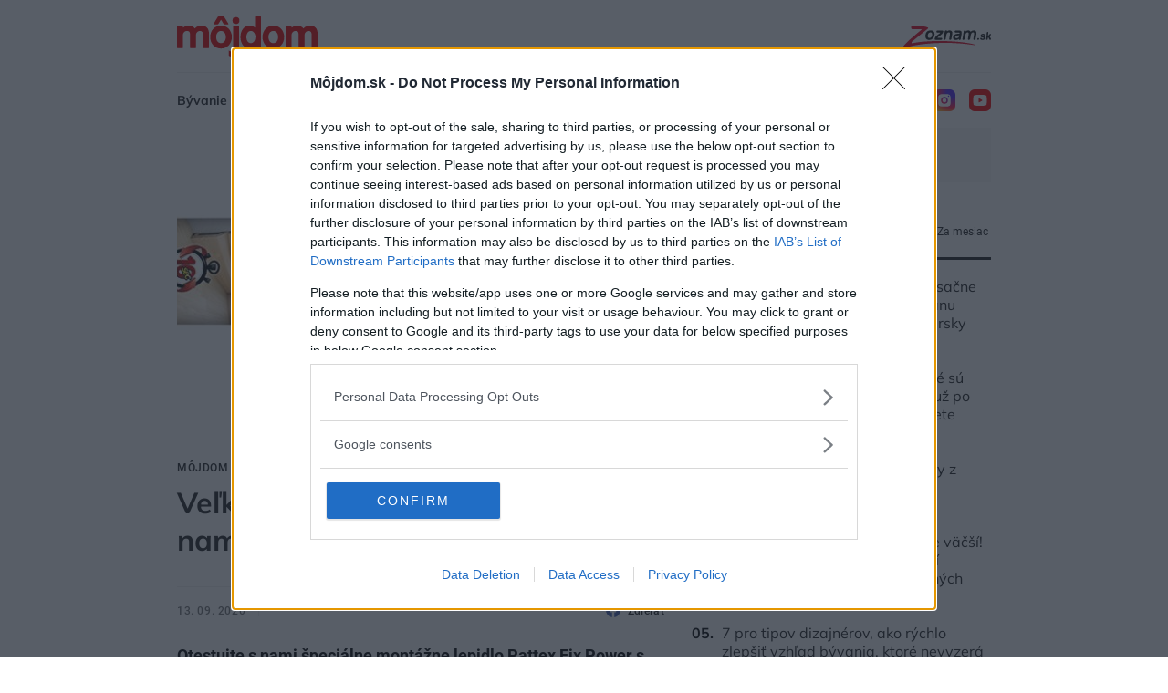

--- FILE ---
content_type: text/html; charset=UTF-8
request_url: https://mojdom.zoznam.sk/aktuality/velky-test-verejnosti-otestujte-s-nami-specialne-montazne-lepidlo/
body_size: 37398
content:
<!doctype html>
<html lang="sk-SK">
<head>
	<meta charset="utf-8" />
	<meta http-equiv="x-ua-compatible" content="ie=edge">
	<meta name="viewport" content="width=device-width, initial-scale=1.0">
	<meta name="theme-color" content="#ffffff">
	<link rel="shortcut icon" href="https://mojdom.zoznam.sk/wp-content/themes/mojdom2024/assets/img/favicon/favicon.ico">
			<link rel="icon" sizes="16x16 32x32 64x64" href="https://mojdom.zoznam.sk/wp-content/themes/mojdom2024/assets/img/favicon/favicon.ico">
			<link rel="icon" type="image/png" sizes="196x196" href="https://mojdom.zoznam.sk/wp-content/themes/mojdom2024/assets/img/favicon/favicon-192.png">
			<link rel="icon" type="image/png" sizes="160x160" href="https://mojdom.zoznam.sk/wp-content/themes/mojdom2024/assets/img/favicon/favicon-160.png">
			<link rel="icon" type="image/png" sizes="96x96" href="https://mojdom.zoznam.sk/wp-content/themes/mojdom2024/assets/img/favicon/favicon-96.png">
			<link rel="icon" type="image/png" sizes="64x64" href="https://mojdom.zoznam.sk/wp-content/themes/mojdom2024/assets/img/favicon/favicon-64.png">
			<link rel="icon" type="image/png" sizes="32x32" href="https://mojdom.zoznam.sk/wp-content/themes/mojdom2024/assets/img/favicon/favicon-32.png">
			<link rel="icon" type="image/png" sizes="16x16" href="https://mojdom.zoznam.sk/wp-content/themes/mojdom2024/assets/img/favicon/favicon-16.png">
			<link rel="apple-touch-icon" href="https://mojdom.zoznam.sk/wp-content/themes/mojdom2024/assets/img/favicon/favicon-57.png">
			<link rel="apple-touch-icon" sizes="114x114" href="https://mojdom.zoznam.sk/wp-content/themes/mojdom2024/assets/img/favicon/favicon-114.png">
			<link rel="apple-touch-icon" sizes="72x72" href="https://mojdom.zoznam.sk/wp-content/themes/mojdom2024/assets/img/favicon/favicon-72.png">
			<link rel="apple-touch-icon" sizes="144x144" href="https://mojdom.zoznam.sk/wp-content/themes/mojdom2024/assets/img/favicon/favicon-144.png">
			<link rel="apple-touch-icon" sizes="60x60" href="https://mojdom.zoznam.sk/wp-content/themes/mojdom2024/assets/img/favicon/favicon-60.png">
			<link rel="apple-touch-icon" sizes="120x120" href="https://mojdom.zoznam.sk/wp-content/themes/mojdom2024/assets/img/favicon/favicon-120.png">
			<link rel="apple-touch-icon" sizes="76x76" href="https://mojdom.zoznam.sk/wp-content/themes/mojdom2024/assets/img/favicon/favicon-76.png">
			<link rel="apple-touch-icon" sizes="152x152" href="https://mojdom.zoznam.sk/wp-content/themes/mojdom2024/assets/img/favicon/favicon-152.png">
			<link rel="apple-touch-icon" sizes="180x180" href="https://mojdom.zoznam.sk/wp-content/themes/mojdom2024/assets/img/favicon/favicon-180.png">
			<meta name="msapplication-TileColor" content="#FFFFFF">
			<meta name="msapplication-TileImage" content="https://mojdom.zoznam.sk/wp-content/themes/mojdom2024/assets/img/favicon/favicon-144.png">
			<meta name="msapplication-config" content="https://mojdom.zoznam.sk/wp-content/themes/mojdom2024/assets/img/favicon/browserconfig.xml">
	<!-- <link rel="preload" as="font" type="font/woff2" href="https://mojdom.zoznam.sk/wp-content/themes/mojdom2024/assets/fonts/barlow-v12-latin-ext_latin-regular.woff2" crossorigin="anonymous">
	<link rel="preload" as="font" type="font/woff2" href="https://mojdom.zoznam.sk/wp-content/themes/mojdom2024/assets/fonts/barlow-v12-latin-ext_latin-500.woff2" crossorigin="anonymous">
	<link rel="preload" as="font" type="font/woff2" href="https://mojdom.zoznam.sk/wp-content/themes/mojdom2024/assets/fonts/barlow-v12-latin-ext_latin-600.woff2" crossorigin="anonymous" fetchpriority="low"> -->

	<style>html,body,div,span,object,iframe,h1,h2,h3,h4,h5,h6,p,blockquote,pre,abbr,address,cite,code,del,dfn,em,img,ins,kbd,q,samp,small,strong,sub,sup,var,b,i,dl,dt,dd,ol,ul,li,fieldset,form,label,legend,table,caption,tbody,tfoot,thead,tr,th,td,article,aside,canvas,details,figcaption,figure,footer,header,hgroup,menu,nav,section,summary,time,mark,audio,video{margin:0;padding:0;border:0;font-size:100%;vertical-align:baseline;background:transparent}article,aside,details,figcaption,figure,footer,header,hgroup,menu,nav,section{display:block}nav ul{list-style:none}blockquote,q{quotes:none}blockquote:before,blockquote:after,q:before,q:after{content:'';content:none}a{margin:0;padding:0;font-size:100%;vertical-align:baseline;background:transparent}ins{background-color:#ff9;color:#000;text-decoration:none}mark{background-color:#ff9;color:#000;font-style:italic;font-weight:bold}del{text-decoration:line-through}abbr[title],dfn[title]{border-bottom:1px dotted;cursor:help}table{border-collapse:collapse;border-spacing:0}hr{display:block;height:1px;border:0;border-top:1px solid #ccc;margin:1em 0;padding:0}input,select{vertical-align:middle}html{font-size:62.5%;font-display:swap}html *{-webkit-box-sizing:border-box;-moz-box-sizing:border-box;box-sizing:border-box}body{font-family:'Roboto',sans-serif;font-weight:400;font-size:1.5rem;margin-left:auto;margin-right:auto;position:relative;counter-reset:ol;counter-reset:tr;-ms-touch-action:none}body>h1{position:absolute;left:-10000px}.screenReaderElement{position:absolute;left:-10000px}.container{-webkit-box-sizing:border-box;-moz-box-sizing:border-box;box-sizing:border-box;zoom:1;margin-left:auto;margin-right:auto;width:1120px;padding-left:10px;padding-right:10px}.container:before{content:"";display:table}.container:after{content:"";display:table;clear:both}a{color:#212121;text-decoration:none}.div-wrap{zoom:1;display:block}.div-wrap:before{content:"";display:table}.div-wrap:after{content:"";display:table;clear:both}.div-wrap.left-align{text-align:left}.div-wrap.center-align{text-align:center}.div-wrap.right-align{text-align:right}.div-flex{display:-webkit-box;display:-ms-flexbox;display:flex;-ms-flex-wrap:wrap;flex-wrap:wrap;-webkit-box-orient:horizontal;-webkit-box-direction:normal;-ms-flex-direction:row;flex-direction:row}.div-flex.nowrap{-ms-flex-wrap:nowrap;flex-wrap:nowrap}.grid-wrap{display:-ms-grid;display:grid;width:100%;-ms-grid-columns:1fr 30px 1fr 30px 1fr;grid-template-columns:1fr 1fr 1fr;grid-gap:40px}.grid-wrap.four{-ms-grid-columns:1fr 30px 1fr 30px 1fr 30px 1fr;grid-template-columns:1fr 1fr 1fr 1fr;grid-gap:30px}.grid-wrap .grid-item{display:inline-block}strong{font-weight:bold}b{font-weight:bold}em{font-style:italic}.inline-form{zoom:1;display:-webkit-box;display:-ms-flexbox;display:flex;width:100%}.inline-form:before{content:"";display:table}.inline-form:after{content:"";display:table;clear:both}.inline-form button,.inline-form input{border-radius:0;-webkit-border-radius:0;-moz-border-radius:0;display:block;height:60px;line-height:60px}.inline-form input[type=email],.inline-form input[type=text]{width:552px;float:left}.inline-form button,.inline-form input[type=submit]{width:160px;float:right}.inline-form.full-width input,.inline-form.full-width label{width:100%}.inline-form.full-width button,.inline-form.full-width input[type=submit]{width:160px}.inline-form .btn{font-family:'Roboto',sans-serif;font-weight:700}.inline-form>div{width:100%}html body footer .ec-v-form-holder{width:100% !important}html body footer .ec-v-form-holder .ec-v-form-step-visible{display:block !important;width:100% !important;height:auto !important}html body footer .ec-v-form-holder form{min-height:10px !important}html body footer .ec-v-form-holder .ec-v-form-input{width:79% !important;float:left !important}html body footer .ec-v-form-holder .ec-v-form-input .ec-v-forms-form-control{padding:0 20px !important;background:#e6f8f9 !important;width:100% !important;height:60px !important;line-height:60px !important;border-radius:0 !important;border:none !important;font-size:2rem !important;box-shadow:none !important;-webkit-box-shadow:none !important}html body footer .ec-v-form-holder .ec-v-form-submit{width:21% !important;float:right !important}html body footer .ec-v-form-holder .ec-v-form-submit *[type=submit]{font-family:'Roboto',sans-serif;font-weight:700;width:100% !important;height:60px !important;line-height:60px !important;color:#fff !important;background-color:#eb0000 !important;border-radius:0 !important;padding:0 !important;margin:0 !important}html body footer .ec-v-form-holder .ec-v-form-submit *[type=submit]:hover{background-color:#c90505}html body footer .ec-v-form-holder .ec-v-form-column{display:block !important}html body footer .ec-v-form-holder .ec-v-forms-label{display:none !important}.ml-form-align-center .ml-form-embedWrapper.embedForm{max-width:100% !important}.ml-form-align-center .ml-form-embedWrapper.embedForm .ml-form-embedBody{padding:0 !important}.ml-form-align-center .ml-form-embedWrapper.embedForm .ml-form-embedBody .ml-block-form{zoom:1}.ml-form-align-center .ml-form-embedWrapper.embedForm .ml-form-embedBody .ml-block-form:before{content:"";display:table}.ml-form-align-center .ml-form-embedWrapper.embedForm .ml-form-embedBody .ml-block-form:after{content:"";display:table;clear:both}.ml-form-align-center .ml-form-embedWrapper.embedForm .ml-form-embedBody .ml-block-form .ml-form-formContent{width:79% !important;float:left !important}.ml-form-align-center .ml-form-embedWrapper.embedForm .ml-form-embedBody .ml-block-form .ml-form-formContent input[type=email]{padding:0 20px !important;background:#e6f8f9 !important;width:100% !important;height:60px !important;line-height:60px !important;border-radius:0 !important;border:none !important;font-size:2rem !important;box-shadow:none !important;-webkit-box-shadow:none !important}.ml-form-align-center .ml-form-embedWrapper.embedForm .ml-form-embedBody .ml-block-form .ml-form-embedSubmit{width:21% !important;float:right !important}.ml-form-align-center .ml-form-embedWrapper.embedForm .ml-form-embedBody .ml-block-form .ml-form-embedSubmit *[type=submit]{font-family:'Roboto',sans-serif;font-weight:700;width:100% !important;height:60px !important;line-height:60px !important;color:#fff !important;background-color:#eb0000 !important;border-radius:0 !important;padding:0 !important;margin:0 !important}.ml-form-align-center .ml-form-embedWrapper.embedForm .ml-form-embedBody .ml-block-form .ml-form-embedSubmit *[type=submit]:hover{background-color:#c90505}.ml-form-align-center .ml-form-embedWrapper.embedForm .ml-form-embedBody .ml-block-form .ml-form-embedSubmit .button.loading{height:60px !important;line-height:60px !important}input{border-radius:0;-webkit-border-radius:0;-moz-border-radius:0;font-family:'Roboto',sans-serif;font-weight:400;height:45px;font-size:2rem;line-height:2.25em;padding:0 20px;background-color:#e6f8f9;border:none}:-ms-input-placeholder,::-moz-placeholder,::-ms-input-placeholder,::-webkit-input-placeholder,::placeholder{color:#212121}select{border-radius:0;-webkit-border-radius:0;-moz-border-radius:0;border:none;-webkit-appearance:none;-moz-appearance:none;appearance:none;-ms-appearance:none;display:block;width:100%;height:45px;line-height:45px;font-size:1.2rem;padding:0 15px;background-color:#fff;border-bottom:1px solid #eee;background-position:right 10px center;background-repeat:no-repeat;background-size:8px 4px;background-image:url("/wp-content/themes/mojdom2024/assets/img/icon-dropdown.svg")}select.select-blue{border-bottom:none;background-color:#e6f8f9}.select2-container--default .select2-results__option--highlighted[aria-selected]{background-color:#eb0000 !important}.select2-container .select2-selection--single .select2-selection__rendered{padding-left:15px !important;font-size:1.2rem !important}.only-phone{display:none !important}header.header{-webkit-transition:.2s all ease-in-out;-o-transition:.2s all ease-in-out;transition:.2s all ease-in-out;background-color:#fff;position:relative;width:100%;z-index:900}header.header .header-wrap{zoom:1;padding:0 18px;position:relative}header.header .header-wrap:before{content:"";display:table}header.header .header-wrap:after{content:"";display:table;clear:both}header.header .div-wrap{-webkit-transition:.2s all ease-in-out;-o-transition:.2s all ease-in-out;transition:.2s all ease-in-out;padding:12px 0;border-bottom:1px solid #eee}header.header .burger-btn{font-family:'Roboto',sans-serif;font-weight:500;display:none;text-transform:uppercase;position:relative;font-size:1.2rem;height:40px;padding:0 40px 0 10px;line-height:40px;float:right;border:1px solid #eee}header.header .burger-btn:after{content:"";display:block;width:24px;height:40px;right:10px;top:0;position:absolute;background-position:center;background-repeat:no-repeat;background-size:24px 14px;background-image:url("/wp-content/themes/mojdom2024/assets/img/burger.svg")}header.header .logo-container{height:55px;width:240px;background-repeat:no-repeat}header.header .logo-container.logo-left{background-image:url("/wp-content/themes/mojdom2024/assets/img/mojdom-logo.svg");float:left;background-position:left center;background-size:154px 44px}header.header .logo-container.logo-right{background-image:url("/wp-content/themes/mojdom2024/assets/img/logo2.svg");float:right;background-position:right center;background-size:96px 24px}header.header .social-icons{float:right}header.header .social-icons .icon{position:relative;float:left;margin-left:15px}header.header .icon{-webkit-transition:.3s all ease-in-out;-o-transition:.3s all ease-in-out;transition:.3s all ease-in-out;display:block;position:absolute;top:0;right:0;height:60px;width:24px;background-repeat:no-repeat;background-position:center;background-size:24px 24px;opacity:1}header.header .icon:hover{filter:grayscale()}header.header .icon.search{background-image:url("/wp-content/themes/mojdom2024/assets/img/icon-search.svg");right:auto !important;position:relative;float:right;margin-right:10px}header.header .icon.fb{background-image:url("/wp-content/themes/mojdom2024/assets/img/ico-fb.svg")}header.header .icon.ig{background-image:url("/wp-content/themes/mojdom2024/assets/img/ico-ig.svg")}header.header .icon.yt{background-image:url("/wp-content/themes/mojdom2024/assets/img/ico-yt.svg")}header.header .icon.pi{background-image:url("/wp-content/themes/mojdom2024/assets/img/ico-pi.svg")}header.header .nav{zoom:1;display:block;position:relative}header.header .nav:before{content:"";display:table}header.header .nav:after{content:"";display:table;clear:both}header.header .nav ul{display:-webkit-box;display:-ms-flexbox;display:flex;list-style:none;-webkit-box-pack:start;-ms-flex-pack:start;justify-content:flex-start;-webkit-box-orient:horizontal;-webkit-box-direction:normal;-ms-flex-direction:row;flex-direction:row;-ms-flex-wrap:nowrap;flex-wrap:nowrap;z-index:990;padding-right:20px;float:left}header.header .nav ul li{display:block;margin-right:38px}header.header .nav ul li:hover a:after{height:5px}header.header .nav ul li:hover .sub-menu{opacity:1;z-index:980;visibility:visible;top:100%}header.header .nav ul li:last-of-type{margin-right:0}header.header .nav ul li.current_page_item a:after{height:5px}header.header .nav ul li a{font-family:'Mulish',sans-serif;font-weight:700;display:block;height:60px;font-size:1.6rem;line-height:60px;position:relative;text-decoration:none}header.header .nav ul li a:after{content:"";-webkit-transition:.2s all ease-in-out;-o-transition:.2s all ease-in-out;transition:.2s all ease-in-out;display:block;background-color:#eb0000;position:absolute;bottom:0;height:0;left:0;right:0}header.header .nav ul li a:focus+.submenu,header.header .nav ul li a:focus+.sub-menu{opacity:1;z-index:980;visibility:visible;top:100%}header.header .nav ul li .submenu,header.header .nav ul li .sub-menu{-webkit-transition:.2s all ease-in-out;-o-transition:.2s all ease-in-out;transition:.2s all ease-in-out;display:-webkit-box;display:-ms-flexbox;display:flex;-webkit-box-orient:vertical;-webkit-box-direction:normal;-ms-flex-direction:column;flex-direction:column;-ms-flex-wrap:wrap;flex-wrap:wrap;-webkit-box-pack:start;-ms-flex-pack:start;justify-content:flex-start;-webkit-box-align:baseline;-ms-flex-align:baseline;align-items:baseline;-ms-flex-line-pack:start;align-content:flex-start;position:absolute;height:275px;background-color:rgba(33,33,33,0.9);left:0;right:0;padding:40px 50px;top:105%;opacity:0;z-index:-1;visibility:hidden}header.header .nav ul li .submenu.visible,header.header .nav ul li .sub-menu.visible{opacity:1;z-index:980;visibility:visible;top:100%}header.header .nav ul li .submenu li,header.header .nav ul li .sub-menu li{display:inline-block;width:25%;margin-right:0;padding-left:40px;border-left:2px solid rgba(255,255,255,0.2)}header.header .nav ul li .submenu li a,header.header .nav ul li .sub-menu li a{-webkit-transition:.2s all ease-in-out;-o-transition:.2s all ease-in-out;transition:.2s all ease-in-out;color:#fff;height:32px;line-height:32px;font-size:1.4rem;opacity:.85;white-space:nowrap}header.header .nav ul li .submenu li a:hover,header.header .nav ul li .sub-menu li a:hover{opacity:1}header.header .nav ul li .submenu li a:after,header.header .nav ul li .sub-menu li a:after{display:none}header.header .search-form-wrap{-webkit-transition:.2s all ease-in-out;-o-transition:.2s all ease-in-out;transition:.2s all ease-in-out;display:block;position:absolute;top:105%;left:0;width:100%;padding:90px 0;z-index:-1;visibility:hidden;opacity:0;background-color:#fff;-webkit-box-shadow:0 0 0 12px #fff,0 12px 20px rgba(33,33,33,0.25);-moz-box-shadow:0 0 0 12px #fff,0 12px 20px rgba(33,33,33,0.25);box-shadow:0 0 0 12px #fff,0 12px 20px rgba(33,33,33,0.25)}header.header .search-form-wrap.active{z-index:10;opacity:991;visibility:visible;top:100%}header.header .search-form-wrap .inline-form{padding:0 18px}footer.footer{background-color:#f8f8f8}footer.footer .social-icons{float:right}footer.footer .social-icons .icon{-webkit-transition:.3s all ease-in-out;-o-transition:.3s all ease-in-out;transition:.3s all ease-in-out;position:relative;float:left;margin-left:15px;display:block;height:60px;width:24px;background-repeat:no-repeat;background-position:center;background-size:24px 24px;opacity:1}footer.footer .social-icons .icon:hover{filter:grayscale()}footer.footer .social-icons .icon.search{background-image:url("/wp-content/themes/mojdom2024/assets/img/icon-search.svg");right:auto !important;position:relative;float:right;margin-right:10px}footer.footer .social-icons .icon.fb{background-image:url("/wp-content/themes/mojdom2024/assets/img/ico-fb.svg")}footer.footer .social-icons .icon.ig{background-image:url("/wp-content/themes/mojdom2024/assets/img/ico-ig.svg")}footer.footer .social-icons .icon.yt{background-image:url("/wp-content/themes/mojdom2024/assets/img/ico-yt.svg")}footer.footer .social-icons .icon.pi{background-image:url("/wp-content/themes/mojdom2024/assets/img/ico-pi.svg")}footer.footer nav{display:block;padding:0 20px;float:left}footer.footer nav ul{display:-webkit-box;display:-ms-flexbox;display:flex;-ms-flex-wrap:wrap;flex-wrap:wrap;-webkit-box-orient:horizontal;-webkit-box-direction:normal;-ms-flex-direction:row;flex-direction:row;-webkit-box-pack:justify;-ms-flex-pack:justify;justify-content:space-between}footer.footer nav ul li{height:55px;line-height:55px;padding-right:20px}footer.footer nav ul li:hover a{color:#212121}footer.footer nav ul li a{-webkit-transition:.2s all ease-in-out;-o-transition:.2s all ease-in-out;transition:.2s all ease-in-out;font-family:'Roboto',sans-serif;font-weight:400;display:block;height:55px;line-height:55px;font-size:1.2rem;text-transform:uppercase;text-decoration:none;color:#6d6d6d}.newsletter-block{zoom:1;display:block;background-color:#fff}.newsletter-block:before{content:"";display:table}.newsletter-block:after{content:"";display:table;clear:both}.newsletter-block h2{font-family:'Roboto',serif;font-weight:700;font-size:2.6rem;margin-bottom:20px}.newsletter-block .content-block{display:block;padding:70px 0 40px;vertical-align:middle}.newsletter-block .content-block:first-of-type{float:left;width:328px;margin-left:18px}.newsletter-block .content-block:last-of-type{float:right;width:696px;margin-right:18px}.newsletter-block .content-block .logo{display:block;width:232px;height:60px;margin-bottom:25px;margin-top:50px;background-position:center;background-repeat:no-repeat;background-size:contain;background-image:url("/wp-content/themes/mojdom2024/assets/img/logo-jaga.jpg")}.newsletter-block .content-block p{font-family:'Roboto',sans-serif;font-weight:400;font-size:1rem;letter-spacing:.02em;line-height:1.6em;color:#757575}.newsletter-block .content-block .inline-form{margin-bottom:20px}.btn{-webkit-transition:.2s all ease-in-out;-o-transition:.2s all ease-in-out;transition:.2s all ease-in-out;font-family:'Roboto',sans-serif;font-weight:400;display:inline-block;height:50px;line-height:50px;text-align:center;border:none;cursor:pointer;font-size:1.4rem}.btn:not(:only-of-type){margin-right:20px}.btn:last-of-type{margin-right:0}.btn.btn-red{color:#fff;background-color:#eb0000}.btn.btn-red.full{display:block}.btn.btn-red:hover{background-color:#c90505}.btn.btn-gray{background-color:#eee;height:50px;line-height:50px;color:#212121}.btn.btn-gray:hover{background-color:#f7f9f9}.btn.btn-search{font-family:'Roboto',sans-serif;font-weight:500;padding-left:50px;background-position:left 40px center;background-repeat:no-repeat;background-size:24px 24px;background-image:url("/wp-content/themes/mojdom2024/assets/img/icon-search-white.svg")}.btn.btn-blue{background-color:#e6f8f9;padding-left:20px;position:relative;text-align:left}.btn.btn-blue.filter-icon:after{content:"";display:block;width:30px;height:30px;position:absolute;top:10px;right:13px;background-repeat:no-repeat;background-position:right center;background-size:24px;background-image:url("/wp-content/themes/mojdom2024/assets/img/icon-34.svg")}.btn.btn-fb{font-family:'Roboto',sans-serif;font-weight:500;font-size:1.2rem;display:block;background-color:#4267b2;height:50px;line-height:50px;color:#fff;padding-left:30px;background-position:left 25px center;background-repeat:no-repeat;background-size:24px 24px;background-image:url("/wp-content/themes/mojdom2024/assets/img/icon-fb-white.svg")}.btn.w-fix{width:160px}.btn.w-var{width:unset;padding:0 45px}.btn.w-full{display:none;width:100%}.title-block{display:block;margin-bottom:40px}.title-block .title-wrap{display:block;position:relative;height:480px;padding:0 18px;background-color:#fff}.title-block .title-wrap:hover .title-heading .heading h1,.title-block .title-wrap:hover .title-heading .heading h2{color:#eb0000}.title-block .title-wrap:hover .title-heading-homepage:before{opacity:.4 !important}.title-block .title-wrap .title-thumbnail{display:block;position:relative;width:100%;height:100%;background-position:center;background-repeat:no-repeat;background-size:cover}.title-block .title-wrap .title-heading-helper{position:absolute;bottom:0;left:0;width:100%;height:100%;z-index:11}.title-block .title-wrap .title-heading{display:block;position:absolute;left:18px;z-index:10;bottom:-90px;width:696px;background-color:#fff;padding:30px 50px;border-bottom:3px solid #212121}.title-block .title-wrap .title-heading.title-heading-homepage{background-color:transparent;bottom:0;left:18px;width:calc(100% - 36px);padding:40px;border-bottom:none}.title-block .title-wrap .title-heading.title-heading-homepage:before{content:"";display:block;position:absolute;bottom:0;left:0;right:0;height:320px;background:-moz-linear-gradient(top, rgba(0,0,0,0) 0, rgba(0,0,0,0.65) 100%);background:-webkit-linear-gradient(top, rgba(0,0,0,0) 0, rgba(0,0,0,0.65) 100%);background:linear-gradient(to bottom, rgba(0,0,0,0) 0, rgba(0,0,0,0.65) 100%);filter:progid:DXImageTransform.Microsoft.gradient(startColorstr='#00000000', endColorstr='#a6000000', GradientType=0);opacity:.5;transition:all .2s;z-index:0}.title-block .title-wrap .title-heading.title-heading-homepage .heading{z-index:1;position:relative}.title-block .title-wrap .title-heading.title-heading-homepage .heading.is-album h1:after,.title-block .title-wrap .title-heading.title-heading-homepage .heading.is-album h2:after{background-position:center center;background-image:url("/wp-content/themes/mojdom2024/assets/img/ico_foto_new.svg");background-size:contain}.title-block .title-wrap .title-heading.title-heading-homepage .heading.is-video h1:after,.title-block .title-wrap .title-heading.title-heading-homepage .heading.is-video h2:after{background-position:center center;background-image:url("/wp-content/themes/mojdom2024/assets/img/ico_video_new.svg");background-size:contain}.title-block .title-wrap .title-heading.title-heading-homepage .heading.is-both h1:after,.title-block .title-wrap .title-heading.title-heading-homepage .heading.is-both h2:after{padding-left:15px;width:80px;background-position:center center;background-image:url("/wp-content/themes/mojdom2024/assets/img/icon-both_new.svg");background-size:contain}.title-block .title-wrap .title-heading.title-heading-homepage h1,.title-block .title-wrap .title-heading.title-heading-homepage h2{color:#fff;text-shadow:0 0 6px rgba(0,0,0,0.5)}.title-block .title-wrap .title-heading.title-heading-homepage h1 a,.title-block .title-wrap .title-heading.title-heading-homepage h2 a{color:#fff !important}.title-block .title-wrap .title-heading.title-heading-homepage h1:after,.title-block .title-wrap .title-heading.title-heading-homepage h2:after{min-height:40px;min-width:40px}.title-block .title-wrap .title-heading.title-heading-homepage .post-cat{color:#fff;z-index:1}.title-block .title-wrap .title-heading .post-cat{margin-bottom:5px}.title-block .title-wrap .title-heading .heading{-webkit-transition:.2s all ease-in-out;-o-transition:.2s all ease-in-out;transition:.2s all ease-in-out;zoom:1;display:block;text-align:left}.title-block .title-wrap .title-heading .heading:before{content:"";display:table}.title-block .title-wrap .title-heading .heading:after{content:"";display:table;clear:both}.title-block .title-wrap .title-heading .heading.is-album h1:after,.title-block .title-wrap .title-heading .heading.is-album h2:after{background-position:center bottom 10px;background-image:url("/wp-content/themes/mojdom2024/assets/img/icon-camera.svg")}.title-block .title-wrap .title-heading .heading.is-video h1:after,.title-block .title-wrap .title-heading .heading.is-video h2:after{background-position:center bottom 7px;background-image:url("/wp-content/themes/mojdom2024/assets/img/icon-play.svg")}.title-block .title-wrap .title-heading .heading.is-both h1:after,.title-block .title-wrap .title-heading .heading.is-both h2:after{padding-left:15px;width:76px;background-size:82px 36px;background-position:center bottom 0;background-image:url("/wp-content/themes/mojdom2024/assets/img/icon-both.svg")}.title-block .title-wrap .title-heading .heading h1,.title-block .title-wrap .title-heading .heading h2{font-family:'Mulish',sans-serif;font-weight:700;display:inline-block;float:left;font-size:3.6rem;line-height:1.3em}.title-block .title-wrap .title-heading .heading h1:after,.title-block .title-wrap .title-heading .heading h2:after{content:"";display:inline-block;width:38px;height:36px;padding-left:15px;background-repeat:no-repeat;vertical-align:bottom;background-size:22px}.title-block .title-wrap .title-heading .heading h1:hover a,.title-block .title-wrap .title-heading .heading h2:hover a{color:#eb0000}.single-title-block{display:block;margin-bottom:40px}.single-title-block.narrow{margin-bottom:14px}.single-title-block.narrow .title-wrap{padding:0;height:auto}.single-title-block.narrow .title-wrap .title-image{height:390px;margin-bottom:15px}.single-title-block.narrow .title-wrap .title-image .title-filter{background-color:transparent}.single-title-block.narrow .title-wrap .title-block{width:100%;left:unset;bottom:unset;position:relative;margin-bottom:0}.single-title-block.narrow .title-wrap .title-block h1,.single-title-block.narrow .title-wrap .title-block h2{color:#212121;font-size:3.8rem;line-height:1.3em;text-shadow:none;padding-bottom:40px;border-bottom:1px solid #eee}.single-title-block.narrow .title-wrap .title-block .breadcrumbs{margin-bottom:10px}.single-title-block .title-wrap{display:block;height:480px;padding:0 18px}.single-title-block .title-wrap .title-image{display:block;position:relative;height:100%;background-position:center;background-repeat:no-repeat;background-size:cover;overflow:hidden}.single-title-block .title-wrap .title-image .title-filter{display:block;top:0;left:0;right:0;bottom:0;position:absolute;background-color:rgba(0,0,0,0.3);z-index:10}.single-title-block .title-wrap .title-image .title-filter.gradient-filter{background:-moz-linear-gradient(top, rgba(0,0,0,0) 0, rgba(0,0,0,0) 33%, rgba(0,0,0,0.3) 100%);background:-webkit-linear-gradient(top, rgba(0,0,0,0) 0, rgba(0,0,0,0) 33%, rgba(0,0,0,0.3) 100%);background:linear-gradient(to bottom, rgba(0,0,0,0) 0, rgba(0,0,0,0) 33%, rgba(0,0,0,0.3) 100%)}.single-title-block .title-wrap .title-block{display:block;width:65%;position:absolute;left:50px;bottom:50px;margin-bottom:0}.single-title-block .title-wrap .title-block .breadcrumbs{margin-bottom:10px}.single-title-block .title-wrap .title-block h1,.single-title-block .title-wrap .title-block h2{font-family:'Mulish',sans-serif;font-weight:700;font-size:4.4rem;line-height:1.2em;color:#fff;text-shadow:0 1px 2px rgba(0,0,0,0.32)}a.gallery-link:hover{background-color:rgba(33,33,33,0.75)}.gallery-link{-webkit-transition:.2s all ease-in-out;-o-transition:.2s all ease-in-out;transition:.2s all ease-in-out;font-family:'Roboto',sans-serif;font-weight:700;position:absolute;bottom:0;color:#fff;right:0;font-size:1.6rem;height:60px;padding:0 26px;line-height:60px;background-color:rgba(0,0,0,0.5);z-index:20}.gallery-link:before{content:"";display:inline-block;width:24px;height:36px;padding-right:10px;background-repeat:no-repeat;vertical-align:middle;background-size:24px;background-position:left top 7px;background-image:url("/wp-content/themes/mojdom2024/assets/img/icon-camera-white.svg")}.gallery-link-wrap{position:absolute;top:0;left:0;width:100%;height:100%;display:block;z-index:-1}.gallery-link-wrap:hover .gallery-link{background-color:rgba(33,33,33,0.75)}.illustrative-image{font-size:1.2rem;position:absolute;top:100%;right:0;margin-top:2px;margin-left:0;color:#afafaf}.breadcrumbs{display:block;z-index:25}.breadcrumbs.black li a,.breadcrumbs.black li span{color:#212121}.breadcrumbs.black li a:after{background-color:#eee}.breadcrumbs li{display:inline-block}.breadcrumbs li:last-child a:after{display:none}.breadcrumbs li a,.breadcrumbs li span{font-family:'Roboto',sans-serif;font-weight:500;text-transform:uppercase;font-size:1.2rem;line-height:1.3em;letter-spacing:.05em;color:#fff}.breadcrumbs li a{-webkit-transition:.2s all ease-in-out;-o-transition:.2s all ease-in-out;transition:.2s all ease-in-out;position:relative;padding-right:9px;margin-right:10px}.breadcrumbs li a:hover{opacity:.7}.breadcrumbs li a:after{content:"";display:block;position:absolute;right:-3px;top:0;bottom:0;width:1px;background-color:#fff}.post-cat{font-family:'Roboto',sans-serif;font-weight:500;display:block;font-size:1.2rem;line-height:1.3em;padding-bottom:5px;text-transform:uppercase;color:#757575;letter-spacing:.05em;position:relative}.post-cat:before{content:"";display:block;position:absolute;bottom:0;left:0;width:30px;height:1px;background-color:#eb0000}.main-content-wrapper{zoom:1;display:-webkit-box;display:-ms-flexbox;display:flex;-ms-flex-wrap:wrap;flex-wrap:wrap;-webkit-box-orient:horizontal;-webkit-box-direction:normal;-ms-flex-direction:row;flex-direction:row;-webkit-box-pack:justify;-ms-flex-pack:justify;justify-content:space-between;position:relative;background-color:#fff;padding-bottom:20px}.main-content-wrapper:before{content:"";display:table}.main-content-wrapper:after{content:"";display:table;clear:both}.main-content-wrapper .block-wrap{zoom:1;display:block}.main-content-wrapper .block-wrap:before{content:"";display:table}.main-content-wrapper .block-wrap:after{content:"";display:table;clear:both}.main-content-wrapper .block-wrap.block-wrap-attachment{background:#f8f8f8}.main-content-wrapper .block-wrap.index-top{padding-top:0 !important}.main-content-wrapper .block-wrap.index-top .post-thumbnail>div.is-video+.is-album{margin-left:50px}.main-content-wrapper .block-wrap.b-wide{width:696px;float:left;margin-left:18px;margin-right:auto}.main-content-wrapper .block-wrap.b-tight{width:328px;float:right;margin-right:18px}.main-content-wrapper .block-wrap.b-tight.p-top-gal{padding-top:55px !important}.main-content-wrapper .block-wrap.b-tight .click-wrapper-block{min-height:60px}.main-content-wrapper .block-wrap .block-wrap-logo{zoom:1;width:100%;height:55px;background-position:center center;background-size:contain;background-repeat:no-repeat;margin-bottom:11px;margin-top:27px;display:block}.main-content-wrapper .block-wrap .block-wrap-logo:before{content:"";display:table}.main-content-wrapper .block-wrap .block-wrap-logo:after{content:"";display:table;clear:both}.main-content-wrapper.pb-40{padding-bottom:40px}.main-content-wrapper.has-border-top{padding-top:40px}.main-content-wrapper.has-border-top:before{content:"";display:block;position:absolute;top:0;left:18px;right:18px;height:3px;background-color:#212121}.main-content-wrapper.no-header{margin-top:200px;padding-top:40px}.main-content-wrapper.no-header .block-wrap.b-tight{padding-top:40px}.click-wrapper-block{display:block;width:328px;padding:14px;height:auto;background-color:#f8f8f8;background-position:center;background-repeat:no-repeat;background-size:contain;margin-bottom:40px;margin-left:auto}.click-wrapper-block.click-wrapper-block-special{margin-top:0}.click-wrapper-block.sticky-click{position:-webkit-sticky;position:sticky;top:40px}.click-wrapper-block.wide{width:100%;padding:0;height:auto;margin-bottom:60px}.click-wrapper-block#cwb0{margin-bottom:0}.click-wrapper-block a{display:block}.click-wrapper-block .click-image{display:block;width:100%;height:100%;background-position:center;background-repeat:no-repeat;background-size:contain}.click-wrapper-block img{width:100%}.post-wrapper{display:-webkit-box;display:-ms-flexbox;display:flex;-ms-flex-wrap:wrap;flex-wrap:wrap;-webkit-box-pack:justify;-ms-flex-pack:justify;justify-content:space-between;-webkit-box-orient:horizontal;-webkit-box-direction:normal;-ms-flex-direction:row;flex-direction:row;border-bottom:3px solid #212121;padding-bottom:20px;margin-bottom:40px}.post-wrapper.no-bottom{border-bottom:0}.post-wrapper.inspiration{border-bottom:none}.post-wrapper.inspiration .post-item{width:47% !important;margin-bottom:40px}.post-wrapper.inspiration .post-item .post-thumbnail{margin:0}.post-wrapper.even-items .post-item:nth-of-type(1),.post-wrapper.even-items .post-item:nth-of-type(2),.post-wrapper.even-items .post-item:nth-of-type(3),.post-wrapper.even-items .post-item:nth-of-type(4){display:block;width:328px}.post-wrapper.grid{display:-ms-grid;display:grid;-ms-grid-columns:1fr 40px 1fr 40px;grid-template-columns:1fr 1fr;grid-gap:40px;padding-bottom:59px;margin-bottom:60px;border-bottom:1px solid #eee}.post-wrapper.grid .post-item{display:inline-block;width:100%;margin-bottom:0}.post-wrapper.grid .post-item .post-thumbnail{height:206px}.post-wrapper.grid-two{-ms-grid-columns:1fr 40px 1fr;grid-template-columns:1fr 1fr;grid-gap:40px}.post-wrapper .post-item{display:block;margin-bottom:40px}.post-wrapper .post-item:last-of-type{margin-bottom:0}.post-wrapper .post-item:nth-of-type(1),.post-wrapper .post-item:nth-of-type(4){width:236px}.post-wrapper .post-item:nth-of-type(2),.post-wrapper .post-item:nth-of-type(3){width:420px}.post-wrapper .post-item .post-cat{margin-bottom:10px}.post-wrapper .post-item h3{-webkit-transition:.2s all ease-in-out;-o-transition:.2s all ease-in-out;transition:.2s all ease-in-out;font-family:'Mulish',sans-serif;font-weight:700;font-size:2rem;line-height:1.4em}.post-suggestions .post-wrapper.grid .post-item{width:100% !important}.post-item:hover .post-thumbnail,.sugg-post-item:hover .post-thumbnail{-webkit-box-shadow:0 3px 6px rgba(0,0,0,0.16);box-shadow:0 3px 6px rgba(0,0,0,0.16)}.post-item:hover h2,.sugg-post-item:hover h2,.post-item:hover h3,.sugg-post-item:hover h3,.post-item:hover h4,.sugg-post-item:hover h4{color:#eb0000}.post-item h2:hover a,.sugg-post-item h2:hover a,.post-item h3:hover a,.sugg-post-item h3:hover a,.post-item h4:hover a,.sugg-post-item h4:hover a{color:#eb0000}.post-item a.post-thumbnail:hover,.sugg-post-item a.post-thumbnail:hover{-webkit-box-shadow:0 3px 6px rgba(0,0,0,0.16);box-shadow:0 3px 6px rgba(0,0,0,0.16)}.post-thumbnail{-webkit-transition:.2s all ease-in-out;-o-transition:.2s all ease-in-out;transition:.2s all ease-in-out;display:block;position:relative;height:236px;width:100%;margin-bottom:15px;background-position:center;background-repeat:no-repeat;background-size:cover;overflow:hidden}.post-thumbnail.post-thumbnail-insp{height:327px}.post-thumbnail.icons-right div{left:unset;right:10px}.post-thumbnail>div{border-radius:50%;-webkit-border-radius:50%;-moz-border-radius:50%;display:block;width:40px;height:40px;position:absolute;bottom:10px;left:10px;background-color:rgba(33,33,33,0.5);background-repeat:no-repeat;background-position:center center}.post-thumbnail>div.is-album{background-size:22px;background-image:url("/wp-content/themes/mojdom2024/assets/img/icon-camera-white.svg")}.post-thumbnail>div.is-video{background-color:rgba(235,0,0,0.5);background-image:url("/wp-content/themes/mojdom2024/assets/img/icon-play-white.svg")}.post-thumbnail>div.is-video+.is-album{margin-right:50px}.post-wrapper-two.mg-bot .post-item:last-of-type{margin-bottom:60px}.post-wrapper-two.category-list .post-item{border-bottom:0;padding-bottom:0;margin-bottom:40px;padding-top:39px;border-top:1px solid #eee}.post-wrapper-two.category-list .post-item:first-of-type{border-top:0;padding-top:0}.post-wrapper-two.category-list .post-item+.click-wrapper-block{margin-top:60px}.post-wrapper-two.category-list .click-wrapper-block.wide{margin-bottom:40px;margin-top:40px}.post-wrapper-two.category-list .click-wrapper-block.cwb-visible+.post-item{border-top:0;padding-top:0}.post-wrapper-two .post-item{zoom:1;display:block;margin-bottom:40px;padding-bottom:39px;border-bottom:1px solid #eee}.post-wrapper-two .post-item:before{content:"";display:table}.post-wrapper-two .post-item:after{content:"";display:table;clear:both}.post-wrapper-two .post-item:last-of-type{border-bottom:none;margin-bottom:40px;padding-bottom:0}.post-wrapper-two .post-thumbnail{display:block;float:left;height:328px;width:328px;grid-column-start:1;margin-bottom:0}.post-wrapper-two .div-wrap{display:block;float:right;width:328px;min-height:328px;padding-bottom:20px;position:relative}.post-wrapper-two .date{font-family:'Roboto',sans-serif;font-weight:400;position:absolute;bottom:0;font-size:1.2rem;line-height:1.3em;left:0;right:0;color:#757575;letter-spacing:.05em}.post-wrapper-two .post-cat{margin-bottom:10px}.post-wrapper-two h3{-webkit-transition:.2s all ease-in-out;-o-transition:.2s all ease-in-out;transition:.2s all ease-in-out;font-family:'Mulish',sans-serif;font-weight:700;font-size:3rem;line-height:1.3em;margin-bottom:20px}.post-wrapper-two p{font-family:'Roboto',sans-serif;font-weight:400;font-size:1.4rem;line-height:1.8em}.fav-articles-wrap{display:-webkit-box;display:-ms-flexbox;display:flex;-ms-flex-wrap:wrap;flex-wrap:wrap;-webkit-box-pack:justify;-ms-flex-pack:justify;justify-content:space-between;margin-bottom:20px}.fav-articles-wrap h2{font-family:'Roboto',serif;font-weight:700;display:block;font-size:2rem;line-height:1.4em;width:60%}.fav-articles-wrap .tab-buttons{display:-webkit-box;display:-ms-flexbox;display:flex;width:40%;padding-top:1px;padding-bottom:15px}.fav-articles-wrap .tab-buttons a{-webkit-transition:.2s all ease-in-out;-o-transition:.2s all ease-in-out;transition:.2s all ease-in-out;font-family:'Roboto',sans-serif;font-weight:400;font-size:1.2rem;line-height:2.2em;display:inline-block;width:49%;position:relative;text-align:right}.fav-articles-wrap .tab-buttons a:first-of-type{text-align:left}.fav-articles-wrap .tab-buttons a:first-of-type:after{content:"";display:block;position:absolute;width:1px;height:14px;right:0;top:8px;background-color:#eee}.fav-articles-wrap .tab-buttons a.selected,.fav-articles-wrap .tab-buttons a:hover{color:#eb0000}.fav-articles-wrap .tab-content{-webkit-transition:.2s all ease-in-out;-o-transition:.2s all ease-in-out;transition:.2s all ease-in-out;display:block;position:relative;width:100%;border-top:3px solid #212121;padding-top:20px;overflow:hidden}.fav-articles-wrap .tab-content ol{-webkit-transition:.2s all ease-in-out;-o-transition:.2s all ease-in-out;transition:.2s all ease-in-out;counter-reset:ol;margin-bottom:20px}.fav-articles-wrap .tab-content ol li{display:block;counter-increment:ol;margin-bottom:20px;padding-left:33px;position:relative;line-height:1.3em}.fav-articles-wrap .tab-content ol li:hover a{color:#eb0000}.fav-articles-wrap .tab-content ol li:hover:before{color:#eb0000}.fav-articles-wrap .tab-content ol li:after{-webkit-transition:.3s all ease-in-out;-o-transition:.3s all ease-in-out;transition:.3s all ease-in-out;content:"";display:block;position:absolute;left:35px;bottom:-10px;height:1px;width:0;opacity:0;background-color:#212121}.fav-articles-wrap .tab-content ol li a{-webkit-transition:.2s all ease-in-out;-o-transition:.2s all ease-in-out;transition:.2s all ease-in-out;font-family:'Mulish',sans-serif;font-weight:400;font-size:1.6rem}.fav-articles-wrap .tab-content ol li:nth-child(n+10):before{content:counter(ol) ". "}.fav-articles-wrap .tab-content ol li:before{content:"0" counter(ol) ". ";-webkit-transition:.2s all ease-in-out;-o-transition:.2s all ease-in-out;transition:.2s all ease-in-out;font-family:'Mulish',sans-serif;font-weight:700;display:block;font-size:1.6rem;position:absolute;top:0;left:0}.fb-wrap{display:block;width:328px;background-color:#eee;margin:auto auto 40px}.tab-content>*{visibility:hidden;position:absolute;right:-100px;opacity:0;-webkit-transition:0s all ease-in-out !important;-o-transition:0s all ease-in-out !important;transition:0s all ease-in-out !important}.tab-content>*.selected{visibility:visible;position:relative;opacity:1;right:0;-webkit-transition:.2s all ease-in-out !important;-o-transition:.2s all ease-in-out !important;transition:.2s all ease-in-out !important}.newest-articles-wrap{display:block;margin-bottom:40px}.newest-articles-wrap h2{font-family:'Roboto',serif;font-weight:700;display:block;font-size:2rem;line-height:1.4em;padding-bottom:17px;margin-bottom:20px;border-bottom:3px solid #212121}.newest-articles-wrap .div-wrap{position:relative;padding-left:55px;z-index:10;margin-bottom:30px}.newest-articles-wrap .div-wrap:last-of-type{margin-bottom:0}.newest-articles-wrap .div-wrap:hover .post-author:before{top:0}.newest-articles-wrap .div-wrap:hover h3{color:#eb0000}.newest-articles-wrap .div-wrap .post-author{border-radius:50%;-webkit-border-radius:50%;-moz-border-radius:50%;display:block;width:40px;height:40px;position:absolute;box-shadow:0 3px 6px rgba(0,0,0,0.16);-webkit-box-shadow:0 3px 6px rgba(0,0,0,0.16);top:0;left:0;background-repeat:no-repeat;background-position:center;background-size:60%;background-image:url(/wp-content/themes/mojdom2024/assets/img/user.svg);background-color:#fff}.newest-articles-wrap .div-wrap h3{font-family:'Roboto',sans-serif;font-weight:400;-webkit-transition:.2s all ease-in-out;-o-transition:.2s all ease-in-out;transition:.2s all ease-in-out;font-size:1.4rem;line-height:1.3em;margin-bottom:5px}.newest-articles-wrap .div-wrap p{font-family:'Roboto',sans-serif;font-weight:400;font-size:1.1rem;color:#757575;line-height:1.3em}.newest-articles-wrap .div-wrap p span{color:#eb0000}.slider-nav-arrow{border-radius:50%;-webkit-border-radius:50%;-moz-border-radius:50%;-webkit-transition:.2s all ease-in-out;-o-transition:.2s all ease-in-out;transition:.2s all ease-in-out;display:inline-block;vertical-align:middle;width:100%;height:35px;width:32px;justify-self:right;z-index:25;background-position:center;background-size:6px 11px;background-repeat:no-repeat;background-image:url("/wp-content/themes/mojdom2024/assets/img/arrow-black.svg");background-position:left 12px center}.slider-nav-arrow:hover{background-color:#f7f9f9}.slider-nav-arrow:hover span{background-color:#f7f9f9}.slider-nav-arrow:last-of-type{-ms-transform:rotate(180deg);-webkit-transform:rotate(180deg);transform:rotate(180deg)}.slider-nav-arrow.gallery-nav{-ms-transform:rotate(0deg);-webkit-transform:rotate(0deg);transform:rotate(0deg);background:none !important;position:absolute !important;top:0 !important;left:0 !important;width:50% !important;height:100% !important}.slider-nav-arrow.gallery-nav:last-of-type{left:auto !important;right:0 !important}.slider-nav-arrow.gallery-nav:last-of-type span{-ms-transform:rotate(180deg);-webkit-transform:rotate(180deg);transform:rotate(180deg);left:auto !important;right:0 !important;background-position:right 18px center;background-image:url("/wp-content/themes/mojdom2024/assets/img/arrow-white-right.svg")}.slider-nav-arrow.gallery-nav:hover span{background-color:rgba(33,33,33,0.75)}.slider-nav-arrow.gallery-nav span{border-radius:0;-webkit-border-radius:0;-moz-border-radius:0;display:block;position:absolute;left:0;top:10px !important;transform:none !important;width:50px;height:180px;max-height:50px;background-color:rgba(33,33,33,0.5);background-position:left 18px center;background-repeat:no-repeat;background-size:10px 16px;background-image:url("/wp-content/themes/mojdom2024/assets/img/arrow-white.svg")}.slider-nav-arrow.gallery-nav span:hover{background-color:rgba(33,33,33,0.75)}.videos{display:block;margin-bottom:60px}.videos .video-heading{display:-ms-grid;display:grid;-ms-grid-columns:14fr 1fr 1fr 1fr;grid-template-columns:14fr 1fr 1fr 1fr;margin-bottom:20px}.videos .video-heading h3{display:inline-block;font-family:'Roboto',serif;font-weight:700;font-size:2.6rem;vertical-align:middle;margin-right:auto;-ms-grid-column:1;grid-column-start:1}.videos .video-heading span{font-family:'Roboto',sans-serif;font-weight:500;font-size:1.2rem;width:100%;display:inline-block;vertical-align:middle;-ms-grid-column-align:stretch;justify-self:stretch;-ms-flex-item-align:center;-ms-grid-row-align:center;align-self:center;text-align:center}.videos .video-wrap .video-item{position:relative;padding-bottom:125px;border-bottom:1px solid #eee}.videos .video-wrap .video-item:hover h4{color:#eb0000}.videos .video-wrap .video-item:hover .video-thumbnail:after{height:70px;width:70px}.videos .video-wrap .video-item .video-thumbnail{display:block;position:relative;width:100%;height:390px;background-position:center;background-size:cover;background-repeat:no-repeat;overflow:hidden}.videos .video-wrap .video-item .video-thumbnail:after{-webkit-transition:.2s all ease-in-out;-o-transition:.2s all ease-in-out;transition:.2s all ease-in-out;content:"";display:block;width:64px;height:64px;position:absolute;left:50%;top:50%;transform:translateX(-50%) translateY(-50%);background-position:center;background-size:contain;background-image:url("/wp-content/themes/mojdom2024/assets/img/icon-play-vid.svg")}.videos .video-wrap .video-item .video-thumbnail img{max-width:100%;display:block;object-fit:cover;min-height:100%;min-width:100%}.videos .video-wrap .video-item .video-title{-webkit-transition:.2s all ease-in-out;-o-transition:.2s all ease-in-out;transition:.2s all ease-in-out;font-family:'Mulish',sans-serif;font-weight:700;display:block;position:absolute;width:87%;bottom:0;left:0;padding:30px 50px;background-color:#fff;font-size:3rem;line-height:1.3em}.videos .video-wrap .video-item .video-title:hover a{color:#eb0000}.swipe{overflow:hidden;visibility:hidden;position:relative}.swipe-wrap{overflow:hidden;position:relative}.swipe-wrap>a,.swipe-wrap>div{float:left;width:100%;position:relative}.inspirations-link{font-size:1.6rem;font-weight:400;position:absolute;bottom:50px;left:50%;transform:translateX(-50%);background:#fff;padding:0 15px}.inspirations-link:hover{color:#eb0000}.inspiration-wrap{display:block;width:100%;position:relative;padding:40px 18px 0}.inspiration-wrap:before{content:"";display:block;position:absolute;left:18px;right:18px;top:0;height:3px;background-color:#212121}.inspiration-wrap .grid-wrap{display:-ms-grid;display:grid;width:100%;-ms-grid-columns:1fr 40px 1fr 40px 1fr 40px 1fr;grid-template-columns:1fr 1fr 1fr 1fr;grid-gap:40px;margin-bottom:20px}.inspiration-wrap .grid-wrap:last-of-type{padding-bottom:40px;border-bottom:1px solid #eee}.inspiration-wrap .grid-wrap.grid-wrap-custom{padding-bottom:80px}.inspiration-wrap .grid-wrap h2,.inspiration-wrap .grid-wrap select{display:inline-block;vertical-align:middle;line-height:50px;height:50px}.inspiration-wrap .grid-wrap h2{font-family:'Roboto',serif;font-weight:700;font-size:2.6rem;color:#212121}.inspiration-wrap .grid-wrap .inspiration-item{-webkit-transition:.2s all ease-in-out;-o-transition:.2s all ease-in-out;transition:.2s all ease-in-out;display:inline-block;width:100%;height:236px;background-position:center;background-repeat:no-repeat;background-size:cover}.inspiration-wrap .grid-wrap .inspiration-item:hover{-webkit-box-shadow:0 3px 6px rgba(0,0,0,0.2);box-shadow:0 3px 6px rgba(0,0,0,0.2)}.newest-magazines{display:block;position:relative;padding:40px 50px;background-color:#eee;margin-bottom:40px}.newest-magazines .mag-arrow{border-radius:50%;-webkit-border-radius:50%;-moz-border-radius:50%;-webkit-transition:.2s all ease-in-out;-o-transition:.2s all ease-in-out;transition:.2s all ease-in-out;display:block;height:32px;width:32px;position:absolute;left:18px;top:47%;background-size:9px 16px;background-repeat:no-repeat;background-image:url("/wp-content/themes/mojdom2024/assets/img/arrow-black.svg");background-position:left 10px center}.newest-magazines .mag-arrow:hover{background-color:rgba(0,0,0,0.05)}.newest-magazines .mag-arrow:last-of-type{-ms-transform:rotate(180deg);-webkit-transform:rotate(180deg);transform:rotate(180deg);left:unset;right:18px}.newest-magazines h2{font-family:'Roboto',serif;font-weight:700;font-size:2rem;margin-bottom:30px;text-align:center}.newest-magazines .swipe-item{display:block;padding:0 14px}.newest-magazines .swipe-item:hover span{color:#eb0000}.newest-magazines .swipe-item span{-webkit-transition:.2s all ease-in-out;-o-transition:.2s all ease-in-out;transition:.2s all ease-in-out;display:block;text-align:center;color:#212121;font-size:1.4rem}.magazine-thumbnail{-webkit-transition:.2s all ease-in-out;-o-transition:.2s all ease-in-out;transition:.2s all ease-in-out;display:block;width:100%;height:auto !important;margin-bottom:30px;background-position:center;background-repeat:no-repeat;background-size:cover}.magazine-thumbnail img{max-width:100%;display:block;height:250px;box-shadow:0 6px 12px rgba(0,0,0,0.16);-webkit-box-shadow:0 6px 12px rgba(0,0,0,0.16);margin:auto}.company-catalogue{display:block;padding-top:40px;margin-top:60px;border-top:3px solid #212121;margin-bottom:60px}.company-catalogue h2{font-family:'Roboto',serif;font-weight:700;display:block;font-size:2.6rem;margin-bottom:20px}.company-catalogue .company-list{display:-ms-grid;display:grid;-ms-grid-columns:1fr 40px 1fr 40px 1fr;grid-template-columns:1fr 1fr 1fr;grid-gap:20px 40px}.company-catalogue .company-list li{display:inline-block;height:206px}.company-catalogue .company-list li:hover a{-webkit-transform:scale(1.05);-ms-transform:scale(1.05);transform:scale(1.05)}.company-catalogue .company-list li a{-webkit-transition:.2s all ease-in-out;-o-transition:.2s all ease-in-out;transition:.2s all ease-in-out;font-family:'Roboto',sans-serif;font-weight:400;font-size:1.2rem;padding:140px 20px 0;text-align:center;display:block;width:100%;height:100%;border-bottom:1px solid #eee;background-position:left calc(50% + 5px) top 50px;background-repeat:no-repeat;background-size:75px}.zoznam-universal-box{display:block;border:1px solid #eee;padding:40px 20px;margin-bottom:40px;overflow:hidden}.zoznam-universal-box h2{font-family:'Roboto',serif;font-weight:700;margin-bottom:40px;line-height:1.4em;font-size:2rem;text-align:center}.zoznam-universal-box .zoznam-universal-box-tabs{display:block;width:100%;list-style:none;margin-bottom:35px}.zoznam-universal-box .zoznam-universal-box-tabs li{-webkit-transition:.2s all ease-in-out;-o-transition:.2s all ease-in-out;transition:.2s all ease-in-out;font-family:'Roboto',sans-serif;font-weight:400;font-size:1.2rem;display:inline-block;vertical-align:top;position:relative;line-height:1.5em;height:18px;text-align:left;margin-right:20px;cursor:pointer}.zoznam-universal-box .zoznam-universal-box-tabs li:last-of-type{margin-right:0;width:15px;float:right}.zoznam-universal-box .zoznam-universal-box-tabs li:nth-of-type(1),.zoznam-universal-box .zoznam-universal-box-tabs li:nth-of-type(2){padding-right:20px;border-right:1px solid #eee}.zoznam-universal-box .zoznam-universal-box-tabs li.current,.zoznam-universal-box .zoznam-universal-box-tabs li.selected{color:#eb0000}.zoznam-universal-box .zoznam-universal-box-tabs li.current>span,.zoznam-universal-box .zoznam-universal-box-tabs li.selected>span{background-image:url("/wp-content/themes/mojdom2024/assets/img/icon-tripple-dot-red.svg")}.zoznam-universal-box .zoznam-universal-box-tabs li:hover{opacity:.7}.zoznam-universal-box .zoznam-universal-box-tabs li span{display:inline-block;background-image:url("/wp-content/themes/mojdom2024/assets/img/icon-tripple-dot.svg");background-repeat:no-repeat;background-position:center;width:100%;height:100%}.zoznam-universal-box .zoznam-universal-box-tab-content{visibility:hidden;position:absolute;right:-100px;opacity:0;-webkit-transition:0s all ease-in-out !important;-o-transition:0s all ease-in-out !important;transition:0s all ease-in-out !important}.zoznam-universal-box .zoznam-universal-box-tab-content.current{visibility:visible;position:relative;opacity:1;right:0;-webkit-transition:.2s all ease-in-out !important;-o-transition:.2s all ease-in-out !important;transition:.2s all ease-in-out !important}.zoznam-universal-box .zoznam-universal-box-tab-content.meteo .meteo-city{margin-bottom:40px}.zoznam-universal-box .zoznam-universal-box-tab-content.meteo select{padding:0;height:40px;line-height:40px}.zoznam-universal-box .zoznam-universal-box-tab-content.meteo .meteo-states{display:-ms-grid;display:grid;-ms-grid-columns:1fr 10px 1fr 10px 1fr 10px 1fr;grid-template-columns:1fr 1fr 1fr 1fr;grid-gap:10px;margin-bottom:40px}.zoznam-universal-box .zoznam-universal-box-tab-content.meteo .meteo-states .meteo-state span{display:block;text-align:center}.zoznam-universal-box .zoznam-universal-box-tab-content.meteo .meteo-states .meteo-state img{display:block;height:52px;width:52px;margin:auto;-o-object-fit:contain;object-fit:contain;-o-object-position:center;object-position:center;margin-bottom:15px}.zoznam-universal-box .zoznam-universal-box-tab-content.meteo .meteo-states .meteo-state .meteo-degree{font-family:'Roboto',sans-serif;font-weight:700;font-size:1.8rem;line-height:1.3em;margin-bottom:8px}.zoznam-universal-box .zoznam-universal-box-tab-content.meteo .meteo-states .meteo-state .meteo-day{font-family:'Roboto',sans-serif;font-weight:400;font-size:1.2rem;line-height:1.3em}.zoznam-universal-box .zoznam-universal-box-tab-content.meteo .btn{font-size:1.2rem}.suggestions-block{display:block;background-color:#f8f8f8;padding:40px 0}.suggestions-block .div-wrap{padding:0 18px}.suggestions-block h2{font-family:'Roboto',serif;font-weight:700;display:block;font-size:2.6rem;margin-bottom:30px}.suggestions-block .suggestion-wrap{display:-ms-grid;display:grid;-ms-grid-columns:1fr 40px 1fr 40px 1fr;grid-template-columns:1fr 1fr 1fr;grid-gap:0 40px}.suggestions-block .suggestion-wrap .suggestion-item{display:inline-block}.suggestions-block .suggestion-wrap .suggestion-item h3{font-family:'Roboto',sans-serif;font-weight:500;font-size:1.2rem;letter-spacing:.05em;line-height:1.5em;border-bottom:3px solid #eb0000;margin-bottom:25px;padding-bottom:5px}.suggestions-block .suggestion-wrap .suggestion-item h3:hover a{color:#eb0000}.suggestions-block .suggestion-wrap .suggestion-item h3 a{display:block;-webkit-transition:.2s all ease-in-out;-o-transition:.2s all ease-in-out;transition:.2s all ease-in-out}.suggestions-block .suggestion-wrap .suggestion-item .sugg-post-wrap{display:-ms-grid;display:grid;-ms-grid-columns:1fr 40px 1fr;grid-template-columns:1fr 1fr;grid-gap:0 40px}.suggestions-block .suggestion-wrap .suggestion-item .sugg-post-wrap .sugg-post-item{display:inline-block}.suggestions-block .suggestion-wrap .suggestion-item .sugg-post-wrap .sugg-post-item .post-thumbnail{height:144px;margin-bottom:15px;position:relative}.suggestions-block .suggestion-wrap .suggestion-item .sugg-post-wrap .sugg-post-item .post-thumbnail img{position:absolute;left:0;top:0;height:100%;width:100%;object-fit:cover}.suggestions-block .suggestion-wrap .suggestion-item .sugg-post-wrap .sugg-post-item h4{-webkit-transition:.2s all ease-in-out;-o-transition:.2s all ease-in-out;transition:.2s all ease-in-out;font-family:'Mulish',sans-serif;font-weight:600;font-size:1.4rem;line-height:1.6em}.popup-wrap{-webkit-transition:.2s all ease-in-out;-o-transition:.2s all ease-in-out;transition:.2s all ease-in-out;border-radius:5px;-webkit-border-radius:5px;-moz-border-radius:5px;display:block;position:fixed;bottom:50px;right:50px;width:380px;padding:30px 40px 40px;background-color:#e6f8f9;box-shadow:0 6px 26px rgba(0,0,0,0.16);-webkit-box-shadow:0 6px 26px rgba(0,0,0,0.16);z-index:-1;opacity:0;visibility:hidden}.popup-wrap.active{opacity:1;z-index:1100;visibility:visible}.popup-wrap:hover{box-shadow:0 10px 26px rgba(0,0,0,0.2);-webkit-box-shadow:0 10px 26px rgba(0,0,0,0.2)}.popup-wrap .post-thumbnail{height:auto}.popup-wrap .close{-webkit-transition:.2s all ease-in-out;-o-transition:.2s all ease-in-out;transition:.2s all ease-in-out;border-radius:50%;-webkit-border-radius:50%;-moz-border-radius:50%;display:block;position:absolute;top:5px;right:5px;width:24px;height:24px;background-repeat:no-repeat;background-position:center;background-size:8px 8px;background-image:url("/wp-content/themes/mojdom2024/assets/img/icon-close.svg")}.popup-wrap .close:hover{background-color:rgba(0,0,0,0.05)}.popup-wrap strong{font-family:'Roboto',sans-serif;font-weight:700;display:block;margin-bottom:10px;font-size:1.6rem}.popup-wrap .post-cat{margin-bottom:10px}.popup-wrap h3{font-family:'Roboto',sans-serif;font-weight:700;font-size:2rem;line-height:1.4em}.gallery{position:relative}.gallery.gallery-large{margin:0 18px}.gallery.gallery-large .slider-nav-arrow{height:240px}.gallery.gallery-large .gallery-item{padding-bottom:15px}.gallery.gallery-large .gallery-item .image{height:596px}.gallery .gallery-heading{display:-ms-grid;display:grid;-ms-grid-columns:12fr 1fr;grid-template-columns:12fr 1fr;margin-bottom:20px}.gallery .gallery-heading span{font-family:'Roboto',sans-serif;font-weight:500;display:inline-block;font-size:1.2rem;line-height:1.6em;-o-text-overflow:ellipsis;text-overflow:ellipsis;white-space:nowrap;overflow:hidden;padding-right:25px}.gallery .gallery-heading span:last-of-type{padding-right:0;text-align:right}.gallery .gallery-heading span a{padding-left:5px;color:#eb0000}.gallery .gallery-heading span a:hover{text-decoration:underline}.gallery .gallery-item{position:relative;padding-bottom:60px}.gallery .gallery-item .image{display:block;position:relative;height:390px;background-position:center center;background-size:contain;background-repeat:no-repeat;margin-bottom:20px;overflow:hidden}.gallery .gallery-item .image.image-attachment{height:auto !important}.gallery .gallery-item .description{display:-ms-grid;display:grid;width:100%;-ms-grid-columns:5fr 2fr;grid-template-columns:5fr 2fr;padding-bottom:20px;border-bottom:1px solid #eee}.gallery .gallery-item .description p{display:inline-block;font-size:1.4rem;line-height:1.7em}.gallery .gallery-item .description p a,.gallery .gallery-item .description p span{color:#757575}.gallery .gallery-item .description p a:hover{text-decoration:underline}.gallery .gallery-item .description div{display:inline-block;text-align:right}.fb-share{font-family:'Roboto',sans-serif;font-weight:500;-webkit-transition:.2s all ease-in-out;-o-transition:.2s all ease-in-out;transition:.2s all ease-in-out;font-size:1.2rem;line-height:2em;letter-spacing:.025em;vertical-align:middle;color:#212121}.fb-share:hover{color:#415dae}.fb-share:before{content:"";display:inline-block;vertical-align:middle;padding-right:18px;width:15px;height:25px;background-position:center top 3px;background-repeat:no-repeat;background-size:16px;background-image:url("/wp-content/themes/mojdom2024/assets/img/icon-fb2.svg")}.go-discussion{font-family:'Roboto',sans-serif;font-weight:500;-webkit-transition:.2s all ease-in-out;-o-transition:.2s all ease-in-out;transition:.2s all ease-in-out;font-size:1.2rem;line-height:2em;letter-spacing:.025em;vertical-align:middle;color:#212121}.go-discussion:hover{color:#eb0000}.go-discussion:before{content:"";display:inline-block;vertical-align:middle;padding-right:20px;width:15px;height:25px;background-position:center top 5px;background-repeat:no-repeat;background-size:13px;background-image:url("/wp-content/themes/mojdom2024/assets/img/icon-chat.svg")}.go-discussion div{display:inline}.single-header{zoom:1;display:block;margin-bottom:20px}.single-header:before{content:"";display:table}.single-header:after{content:"";display:table;clear:both}.single-header.narrow{padding-bottom:14px;border-bottom:1px solid #eee;margin-bottom:40px}.single-header a,.single-header span{font-family:'Roboto',sans-serif;font-weight:500;display:inline-block;vertical-align:middle;float:left;font-size:1.2rem;line-height:2em}.single-header span{color:#757575;position:relative;padding-right:15px;margin-right:10px;letter-spacing:.05em}.single-header span:after{content:"";display:block;position:absolute;right:0;top:6px;bottom:6px;width:1px;background-color:#eee}.single-header .fb-share{float:right}.post-gallery{display:block;margin-bottom:40px}.post-gallery h2{font-family:'Roboto',sans-serif;font-weight:700;font-size:1.6rem;margin-bottom:10px}.post-gallery .wrapper{display:-ms-grid;display:grid;width:100%;-ms-grid-columns:1fr 5px 1fr 5px 1fr 5px 1fr;grid-template-columns:1fr 1fr 1fr 1fr;grid-gap:5px}.post-gallery a{display:inline-block;position:relative;height:171px;width:100%;background-repeat:no-repeat;background-position:center;background-size:cover}.post-gallery a:hover:after{opacity:.2}.post-gallery a:after{-webkit-transition:.2s all ease-in-out;-o-transition:.2s all ease-in-out;transition:.2s all ease-in-out;content:"";display:block;opacity:0;position:absolute;left:0;top:0;right:0;bottom:0;background-color:#212121}.post-gallery .filter{padding-top:100px}.post-gallery span{font-family:'Roboto',sans-serif;font-weight:700;font-size:1.6rem;display:block;text-align:center;position:relative;color:#fff}.post-gallery span:before{content:"";display:block;position:absolute;left:50%;transform:translateX(-50%);top:-44px;width:34px;height:28px;background-repeat:no-repeat;background-position:center;background-size:contain;background-image:url("/wp-content/themes/mojdom2024/assets/img/icon-camera-white.svg")}.post-bottom-wrap{display:block;margin-bottom:40px;margin-left:5px}.post-bottom-wrap span{display:inline-block;vertical-align:middle;font-family:'Roboto',sans-serif;font-weight:700;font-size:1.6rem;padding-left:26px;position:relative}.post-bottom-wrap span:before{content:"";display:block;position:absolute;width:18px;height:12px;top:3px;left:0;background-repeat:no-repeat;background-position:center;background-size:contain}.post-bottom-wrap a{display:inline-block;vertical-align:middle}.post-bottom-wrap.categories a{font-family:'Roboto',sans-serif;font-weight:700;font-size:1.6rem;color:#eb0000;margin-right:5px}.post-bottom-wrap.categories a:hover{text-decoration:underline}.post-bottom-wrap.categories span:before{background-image:url("/wp-content/themes/mojdom2024/assets/img/icon-folder.svg")}.post-bottom-wrap.tags{zoom:1;vertical-align:middle;margin-bottom:30px}.post-bottom-wrap.tags:before{content:"";display:table}.post-bottom-wrap.tags:after{content:"";display:table;clear:both}.post-bottom-wrap.tags a{-webkit-transition:.2s all ease-in-out;-o-transition:.2s all ease-in-out;transition:.2s all ease-in-out;font-family:'Roboto',sans-serif;font-weight:500;display:block;float:left;border-radius:16px;-webkit-border-radius:16px;-moz-border-radius:16px;padding:0 24px;height:32px;font-size:1.3rem;line-height:2.5em;background-color:#e6f8f9;margin-right:10px;margin-bottom:10px}.post-bottom-wrap.tags a:hover{background-color:#d1f2f4}.post-bottom-wrap.tags span{display:block;float:left;margin-right:20px;height:32px;line-height:2em}.post-bottom-wrap.tags span:before{width:14px;height:14px;top:9px;background-image:url("/wp-content/themes/mojdom2024/assets/img/icon-hash.svg")}.post-bottom-wrap.fb{-webkit-transition:.2s all ease-in-out;-o-transition:.2s all ease-in-out;transition:.2s all ease-in-out;padding:18px 0;margin-bottom:60px;margin-left:0;background-color:#415dae;text-align:center}.post-bottom-wrap.fb:hover{background-color:#3a539b}.post-bottom-wrap.fb span{font-family:'Roboto',sans-serif;font-weight:500;font-size:1.6rem;line-height:1.4em;padding-left:34px;color:#fff;letter-spacing:.025em}.post-bottom-wrap.fb span:before{width:24px;height:24px;top:-1px;left:0;background-image:url("/wp-content/themes/mojdom2024/assets/img/icon-fb2-white.svg")}.filter{display:block;position:absolute;top:0;left:0;bottom:0;right:0;z-index:100;background-color:rgba(0,0,0,0.5)}.category-details{display:block;margin-bottom:40px}.category-details .breadcrumbs{display:block;margin-bottom:25px}.category-details p{font-family:'Roboto',sans-serif;font-weight:400;font-size:1.6rem;line-height:1.75em;color:#212121;}.pag-wrap{position:relative}.pag-wrap>span{font-family:'Roboto',sans-serif;font-weight:500;display:inline-block;font-size:1.2rem;line-height:1em;justify-self:center;position:absolute;width:40px;top:25px;left:50%;transform:translate(-50%, -50%);text-align:center}.navigation{zoom:1;display:block;padding:60px 0}.navigation:before{content:"";display:table}.navigation:after{content:"";display:table;clear:both}.navigation ul{display:block;list-style:none outside none;text-align:center;width:100%}.navigation ul li{font-family:'Roboto',sans-serif;font-weight:500;font-size:1.2rem;display:inline-block;vertical-align:middle;margin:0 5px}.navigation ul li.active{font-family:'Roboto',sans-serif;font-weight:700;color:#eb0000}.navigation ul li.active a{font-family:'Roboto',sans-serif;font-weight:700;color:#eb0000}.navigation ul li.prev-link a{-webkit-transition:.2s all ease-in-out;-o-transition:.2s all ease-in-out;transition:.2s all ease-in-out;border-radius:50%;-webkit-border-radius:50%;-moz-border-radius:50%;display:block;width:50px;height:50px;background-color:#eb0000;background-position:center;background-repeat:no-repeat;background-size:9px 16px;background-image:url("/wp-content/themes/mojdom2024/assets/img/arrow-white.svg");font-size:0}.navigation ul li.next-link a{-webkit-transition:.2s all ease-in-out;-o-transition:.2s all ease-in-out;transition:.2s all ease-in-out;border-radius:50%;-webkit-border-radius:50%;-moz-border-radius:50%;display:block;width:50px;height:50px;background-color:#eb0000;background-position:center;background-repeat:no-repeat;background-size:9px 16px;background-image:url("/wp-content/themes/mojdom2024/assets/img/arrow-white-right.svg");background-position:right 19px center;font-size:0}.navigation ul li a{font-family:'Roboto',sans-serif;font-weight:500;font-size:1.2rem}.pagination{zoom:1;display:block;padding:60px 0;width:205px;margin:auto;text-align:center}.pagination:before{content:"";display:table}.pagination:after{content:"";display:table;clear:both}.pagination.pagination-post{width:100% !important;max-width:100% !important}.pagination.pagination-post.pagination-post-top{padding-bottom:0 !important}.pagination.pagination-post a{border-radius:0;-webkit-border-radius:0;-moz-border-radius:0;width:auto;height:auto;-webkit-transition:.2s all ease-in-out;-o-transition:.2s all ease-in-out;transition:.2s all ease-in-out;font-family:'Roboto',sans-serif;font-weight:400;display:inline-block;height:50px;line-height:50px;text-align:center;border:none;cursor:pointer;font-size:1.4rem;color:#fff;background-color:#eb0000;min-width:130px;padding-left:30px;padding-right:30px;margin-bottom:10px}.pagination.pagination-post a:not(:only-of-type){margin-right:20px}.pagination.pagination-post a:last-of-type{margin-right:0}.pagination.pagination-post a.btn-red{color:#fff;background-color:#eb0000}.pagination.pagination-post a.btn-red.full{display:block}.pagination.pagination-post a.btn-red:hover{background-color:#c90505}.pagination.pagination-post a.btn-gray{background-color:#eee;height:50px;line-height:50px;color:#212121}.pagination.pagination-post a.btn-gray:hover{background-color:#f7f9f9}.pagination.pagination-post a.btn-search{font-family:'Roboto',sans-serif;font-weight:500;padding-left:50px;background-position:left 40px center;background-repeat:no-repeat;background-size:24px 24px;background-image:url("/wp-content/themes/mojdom2024/assets/img/icon-search-white.svg")}.pagination.pagination-post a.btn-blue{background-color:#e6f8f9;padding-left:20px;position:relative;text-align:left}.pagination.pagination-post a.btn-blue.filter-icon:after{content:"";display:block;width:30px;height:30px;position:absolute;top:10px;right:13px;background-repeat:no-repeat;background-position:right center;background-size:24px;background-image:url("/wp-content/themes/mojdom2024/assets/img/icon-34.svg")}.pagination.pagination-post a.btn-fb{font-family:'Roboto',sans-serif;font-weight:500;font-size:1.2rem;display:block;background-color:#4267b2;height:50px;line-height:50px;color:#fff;padding-left:30px;background-position:left 25px center;background-repeat:no-repeat;background-size:24px 24px;background-image:url("/wp-content/themes/mojdom2024/assets/img/icon-fb-white.svg")}.pagination.pagination-post a.w-fix{width:160px}.pagination.pagination-post a.w-var{width:unset;padding:0 45px}.pagination.pagination-post a.w-full{display:none;width:100%}.pagination.pagination-post a.full{display:block}.pagination.pagination-post a:hover{background-color:#c90505}.pagination.pagination-post a.onlychild{float:right}.pagination.pagination-post a.pp-onlychild{float:left;background-image:url("/wp-content/themes/mojdom2024/assets/img/arrow-white.svg")}.pagination.pagination-post a:not(.onlychild):first-child{background-position:19px center}.pagination span{font-family:'Roboto',sans-serif;font-weight:500;display:inline-block;font-size:1.2rem;line-height:4.2em;justify-self:center}.pagination span.dots{display:none}.pagination a{-webkit-transition:.2s all ease-in-out;-o-transition:.2s all ease-in-out;transition:.2s all ease-in-out;border-radius:50%;-webkit-border-radius:50%;-moz-border-radius:50%;display:block;float:left;width:50px;height:50px;background-color:#eb0000;background-position:center;background-repeat:no-repeat;background-size:9px 16px;background-image:url("/wp-content/themes/mojdom2024/assets/img/arrow-white.svg");font-size:0}.pagination a:last-child{float:right;background-image:url("/wp-content/themes/mojdom2024/assets/img/arrow-white-right.svg");background-position:right 19px center}.pagination a:hover{background-color:rgba(235,0,0,0.75)}.pagination a:hover.disabled{cursor:default;background-color:#eb0000 !important}.pagination a.disabled{opacity:.3}.filters-heading{display:block}.filters-heading .div-wrap{margin-bottom:40px}.filters-heading .section-heading{float:left;position:relative;padding-right:20px;margin-right:30px;margin-bottom:0}.filters-heading .section-heading:only-child:after{display:none}.filters-heading .section-heading:after{content:"";display:block;position:absolute;right:0;width:1px;background-color:#eee;top:6px;bottom:0}.filters-heading .post-filter{display:block;position:relative;float:left;font-size:1.5rem;margin-right:30px;padding-right:20px;line-height:2.6em}.filters-heading .post-filter:hover:after{opacity:1;right:0}.filters-heading .post-filter:after{-webkit-transition:.3s all ease-in-out;-o-transition:.3s all ease-in-out;transition:.3s all ease-in-out;content:"";display:block;width:8px;height:8px;top:50%;transform:translateY(-50%);position:absolute;right:5px;opacity:0;background-repeat:no-repeat;background-position:center;background-image:url("/wp-content/themes/mojdom2024/assets/img/icon-close.svg")}.discussion-wrap{display:block;margin-bottom:60px}.error-page{display:block}.error-page.large{text-align:center;width:65%;margin:200px auto}.error-page .text-wrap{display:block;padding:0 50px;overflow:hidden}.error-page h2{font-family:'Mulish',sans-serif;font-weight:700;display:block;margin-right:auto;position:relative;font-size:4rem}.error-page p{font-family:'Roboto',sans-serif;font-weight:400;display:block;font-size:1.5rem;line-height:1.7em;padding:60px 0;margin-bottom:59px;border-bottom:1px solid #eee}.error-page p a{font-family:'Roboto',sans-serif;font-weight:700;color:#eb0000}.error-page p a:hover{text-decoration:underline}.gallery-suggestions .section-heading{line-height:1.4em}.gallery-suggestions .post-thumbnail{height:184px}.pop-filters-wrap{display:none}.custom-border{border:2px solid #e6f8f9;padding:20px;margin-bottom:20px}.custom-border>*{margin-bottom:5px}.custom-border>*:last-child{margin-bottom:0}.wpp-meta.post-stats{display:none}body #zoznam-universal-box{width:100%;background:none !important;margin-bottom:0 !important;padding-bottom:0 !important}body #zoznam-universal-box .zoznam-universal-box-tabs li{margin-left:0 !important;margin-right:0 !important;background:none !important;-webkit-transition:.2s all ease-in-out;-o-transition:.2s all ease-in-out;transition:.2s all ease-in-out;font-family:'Roboto',sans-serif;font-weight:400;font-size:1.2rem;display:inline-block;vertical-align:top;position:relative;line-height:1.5em;height:18px;text-align:left;margin-right:10px !important;padding-right:10px !important;cursor:pointer;width:auto !important;border:none !important}body #zoznam-universal-box .zoznam-universal-box-tabs li:before,body #zoznam-universal-box .zoznam-universal-box-tabs li:after{display:none !important}body #zoznam-universal-box .zoznam-universal-box-tabs li:last-of-type{margin-right:0;width:15px;float:right;font-weight:bold;font-size:0;margin-right:0 !important;padding-right:0 !important;border-right:none !important;margin-top:-4px;width:15px !important;height:30px !important;background-image:url("/wp-content/themes/mojdom2024/assets/img/icon-tripple-dot-red.svg") !important}body #zoznam-universal-box .zoznam-universal-box-tabs li:nth-of-type(1),body #zoznam-universal-box .zoznam-universal-box-tabs li:nth-of-type(2){padding-right:20px;border-right:1px solid #eee}body #zoznam-universal-box .zoznam-universal-box-tabs li.current,body #zoznam-universal-box .zoznam-universal-box-tabs li.selected{color:#eb0000}body #zoznam-universal-box .zoznam-universal-box-tabs li.current>span,body #zoznam-universal-box .zoznam-universal-box-tabs li.selected>span{background-image:url("/wp-content/themes/mojdom2024/assets/img/icon-tripple-dot-red.svg")}body #zoznam-universal-box .zoznam-universal-box-tabs li:hover{opacity:.7}body #zoznam-universal-box .zoznam-universal-box-tabs li span{display:inline-block;background-image:url("/wp-content/themes/mojdom2024/assets/img/icon-tripple-dot.svg");background-repeat:no-repeat;background-position:center;width:100%;height:100%}body #zoznam-universal-box .zoznam-universal-box-tab-content.zoznam-products,body #zoznam-universal-box .zoznam-universal-box-tab-content.horoscope{background:none !important}body #zoznam-universal-box .zoznam-universal-box-tab-content.meteo{background:none !important;height:auto !important}body .zoznam-universal-box .zoznam-universal-box-tab-content.meteo .meteo-states{display:block}body .zoznam-universal-box .zoznam-universal-box-tab-content.meteo .meteo-states>*{width:25% !important;text-align:center}body #zoznam-universal-box .zoznam-universal-box-tab-content.meteo .meteo-city{margin-bottom:20px !important}body #zoznam-universal-box .zoznam-universal-box-tab-content.meteo .meteo-city .selectboxit-container{width:100%}body #zoznam-universal-box .zoznam-universal-box-tab-content .selectboxit-container .selectboxit{width:100% !important;border-bottom:1px solid #eee !important}body .selectboxit-container{width:100% !important}body #zoznam-universal-box .zoznam-universal-box-tab-content.horoscope .horoscope-right{width:188px;margin-left:5px}body #zoznam-universal-box .zoznam-universal-box-tab-content.horoscope .horoscope-right .selectboxit-container{margin-bottom:10px}body #zoznam-universal-box .zoznam-universal-box-tab-content{background:none !important}.gallery-title{font-family:'Mulish',sans-serif;font-weight:700;font-size:3.6rem;line-height:1.3em;margin-bottom:20px}body .yarpp-related h3{text-transform:none !important;padding:0}.custom-search-form{zoom:1;width:100%;display:block}.custom-search-form:before{content:"";display:table}.custom-search-form:after{content:"";display:table;clear:both}.custom-search-form input[type=text],.custom-search-form input[type=search]{height:60px;line-height:60px;float:left;width:calc(100% - 145px)}.custom-search-form *[type=submit]{height:60px;line-height:60px;width:145px;float:right;padding-left:45px;padding-right:10px}.post-thumbnail-img{max-width:100%;display:block;object-fit:cover;min-height:100%;min-width:100%}.title-thumbnail-img{max-width:100%;display:block;object-fit:cover;min-height:100%;min-width:100%;height:100%;width:100%;object-position:bottom}.title-image-img{max-width:100%;display:block;object-fit:cover;min-height:100%;min-width:100%;position:relative;top:50%;transform:translateY(-50%)}.image-img{max-width:100%;display:block;object-fit:cover;min-height:100%;min-width:100%}.inspirations-sidebar p a:hover{color:#eb0000}.inspirations-sidebar .inspirations-sidebar-4{zoom:1;padding-top:10px}.inspirations-sidebar .inspirations-sidebar-4:before{content:"";display:table}.inspirations-sidebar .inspirations-sidebar-4:after{content:"";display:table;clear:both}.inspirations-sidebar .inspirations-sidebar-4 a{width:48.5%;float:left;height:159px;background-position:center center;background-size:cover;background-repeat:no-repeat;text-decoration:none;display:block;margin-bottom:9px;transition:all .2s}.inspirations-sidebar .inspirations-sidebar-4 a:hover{-webkit-box-shadow:0 3px 6px rgba(0,0,0,0.16);box-shadow:0 3px 6px rgba(0,0,0,0.16)}.inspirations-sidebar .inspirations-sidebar-4 a:nth-child(2n){float:right}div[class^="mojdo-"]{min-width:100%}*[id^="mojdo-grid-"]{list-style:none outside none !important}*[id^="mojdo-grid-"] li:before{display:none !important}.custom-select{zoom:1;position:relative}.custom-select:before{content:"";display:table}.custom-select:after{content:"";display:table;clear:both}.custom-select>a{background:#e6f8f9;display:block;height:50px;line-height:50px;overflow:hidden;text-overflow:ellipsis;text-decoration:none;padding-left:15px;padding-right:15px;color:#212121;position:relative;font-size:1.2rem}.custom-select>a:after{content:"";display:block;position:absolute;top:50%;margin-top:-2px;right:6px;width:0;height:0;border-style:solid;border-width:4px 4px 0 4px;border-color:#212121 transparent transparent transparent}.custom-select>a:focus+*{display:block}.custom-select .custom-select-dropdown{position:absolute;top:100%;left:0;width:100%;background:#f8f8f8;display:none;z-index:1}.custom-select .custom-select-dropdown:hover{display:block}.custom-select .custom-select-dropdown a{display:block;text-decoration:none;color:#212121;padding:12px 5px}.custom-select .custom-select-dropdown a.active{background:#eee}.custom-select .custom-select-dropdown a:hover{background:#eb0000;color:#fff}.open-insp-wrap{display:none}.imagetags>img{display:block}.title-image-resource{display:block;text-align:right;font-size:1.3rem;padding-bottom:10px;padding-right:5px;line-height:1em;color:#757575;clear:both}.cwb-special-desktop{height:250px}.filtered-list{display:grid;width:100%;grid-template-columns:1fr 1fr 1fr;grid-gap:40px;margin-bottom:20px}.filtered-list h3{font-family:'Mulish',sans-serif;font-weight:700;font-size:1.6rem;color:#212121;padding-bottom:5px}.filtered-list .value-slider-item .value-slider{margin-top:10px}.filtered-list .value-slider-item .value-slider-values{zoom:1;font-family:'Mulish',sans-serif;font-weight:700;font-size:1.4rem;padding-top:5px}.filtered-list .value-slider-item .value-slider-values:before{content:"";display:table}.filtered-list .value-slider-item .value-slider-values:after{content:"";display:table;clear:both}.filtered-list .value-slider-item .value-slider-values .left-value{float:left}.filtered-list .value-slider-item .value-slider-values .right-value{float:right}.ui-state-default,.ui-widget-content .ui-state-default{border-color:#eb0000 !important;background:#eb0000 !important}body.is-ie .videos .video-heading{zoom:1;display:block;text-align:right}body.is-ie .videos .video-heading:before{content:"";display:table}body.is-ie .videos .video-heading:after{content:"";display:table;clear:both}body.is-ie .videos .video-heading h3{display:block;float:left}body.is-ie .videos .video-heading span{display:inline-block;width:auto;padding-right:20px}body.is-ie .videos .video-heading .slider-nav-arrow{display:inline-block}body.is-ie .inspiration-wrap .grid-wrap{zoom:1;display:block}body.is-ie .inspiration-wrap .grid-wrap:before{content:"";display:table}body.is-ie .inspiration-wrap .grid-wrap:after{content:"";display:table;clear:both}body.is-ie .inspiration-wrap .grid-wrap h2{display:block;float:left;width:23.5%;margin-right:2%}body.is-ie .inspiration-wrap .grid-wrap .select2-container,body.is-ie .inspiration-wrap .grid-wrap select{display:block;float:left;width:23.5% !important;margin-right:2%}body.is-ie .inspiration-wrap .grid-wrap .select2-container:last-of-type,body.is-ie .inspiration-wrap .grid-wrap select:last-of-type{margin-right:0}body.is-ie .inspiration-wrap .grid-wrap .inspiration-item{display:block;float:left;width:23.5%;margin-right:2%;margin-bottom:20px}body.is-ie .inspiration-wrap .grid-wrap .inspiration-item:nth-child(4n){margin-right:0}body.is-ie .newest-magazines :last-of-type.mag-arrow{left:auto}body.is-ie .zoznam-universal-box .zoznam-universal-box-tab-content.meteo .meteo-states{display:block;text-align:center}body.is-ie .zoznam-universal-box .zoznam-universal-box-tab-content.meteo .meteo-states .meteo-state{display:inline-block;padding:0 5px}body.is-ie .company-catalogue .company-list{zoom:1;display:block}body.is-ie .company-catalogue .company-list:before{content:"";display:table}body.is-ie .company-catalogue .company-list:after{content:"";display:table;clear:both}body.is-ie .company-catalogue .company-list li{display:block;float:left;width:31%;margin-right:3%}body.is-ie .company-catalogue .company-list li:nth-child(3n){margin-right:0}body.is-ie .suggestions-block .suggestion-wrap{display:block}body.is-ie .suggestions-block .suggestion-wrap .suggestion-item{display:block;float:left;width:31%;margin-right:3%}body.is-ie .suggestions-block .suggestion-wrap .suggestion-item:last-of-type{margin-right:0}body.is-ie .suggestions-block .suggestion-wrap .suggestion-item .sugg-post-wrap{zoom:1;display:block}body.is-ie .suggestions-block .suggestion-wrap .suggestion-item .sugg-post-wrap:before{content:"";display:table}body.is-ie .suggestions-block .suggestion-wrap .suggestion-item .sugg-post-wrap:after{content:"";display:table;clear:both}body.is-ie .suggestions-block .suggestion-wrap .suggestion-item .sugg-post-wrap .sugg-post-item{width:47%;float:left}body.is-ie .suggestions-block .suggestion-wrap .suggestion-item .sugg-post-wrap .sugg-post-item:last-of-type{float:right}body.is-ie .post-gallery .wrapper{zoom:1;display:block}body.is-ie .post-gallery .wrapper:before{content:"";display:table}body.is-ie .post-gallery .wrapper:after{content:"";display:table;clear:both}body.is-ie .post-gallery a{display:block;float:left;width:23.5%;margin-right:2%;margin-bottom:12px}body.is-ie .post-gallery a:nth-child(4n){margin-right:0}body.is-ie .post-suggestions{display:block}body.is-ie .post-suggestions .post-wrapper.grid{zoom:1;display:block}body.is-ie .post-suggestions .post-wrapper.grid:before{content:"";display:table}body.is-ie .post-suggestions .post-wrapper.grid:after{content:"";display:table;clear:both}body.is-ie .post-suggestions .post-wrapper.grid .post-item{display:block;float:left;width:30% !important;margin-right:5%}body.is-ie .post-suggestions .post-wrapper.grid .post-item:nth-of-type(3n){margin-right:0}body.is-ie .gallery .gallery-heading{zoom:1;display:block}body.is-ie .gallery .gallery-heading:before{content:"";display:table}body.is-ie .gallery .gallery-heading:after{content:"";display:table;clear:both}body.is-ie .gallery .gallery-heading span{display:block;float:left}body.is-ie .gallery .gallery-heading span:last-of-type{float:right}body.is-ie .gallery .gallery-item .description{zoom:1;display:block}body.is-ie .gallery .gallery-item .description:before{content:"";display:table}body.is-ie .gallery .gallery-item .description:after{content:"";display:table;clear:both}body.is-ie .gallery .gallery-item .description p{display:block;width:75%;float:left}body.is-ie .gallery .gallery-item .description div{display:block;width:24%;float:right}body.is-ie .slider-nav-arrow.gallery-nav:last-of-type{left:auto}body.is-ie .single-title-block.narrow .title-wrap .title-block{left:auto;bottom:auto}body.is-ie .filters-heading .grid-wrap{zoom:1;display:block}body.is-ie .filters-heading .grid-wrap:before{content:"";display:table}body.is-ie .filters-heading .grid-wrap:after{content:"";display:table;clear:both}body.is-ie .filters-heading .grid-wrap .select2-container{display:block;float:left;width:32% !important;margin-right:2%}body.is-ie .filters-heading .grid-wrap .select2-container:nth-child(3n){margin-right:0}body.is-ie .grid-wrap{display:block}.section-heading{font-family:'Roboto',serif;font-weight:700;font-size:2.6rem;line-height:1.3em;color:#212121;margin-bottom:20px}sup{font-size:65%;vertical-align:top;line-height:2em}sub{font-size:65%;vertical-align:bottom;line-height:2em}.text-styles.single-wrap{font-family:'Roboto',sans-serif;font-weight:400;font-size:1.8rem;line-height:1.8em;color:#212121;overflow:hidden}.text-styles h1,.text-styles h2,.text-styles h3,.text-styles h4,.text-styles h5,.text-styles h6{font-family:'Mulish',sans-serif;font-weight:700;text-align:left;color:#212121;margin-bottom:20px}.text-styles h1{font-size:4rem}.text-styles h2{font-size:3.2rem;line-height:1.5em}.text-styles h3{font-size:2.8rem}.text-styles h4{font-size:2.4rem}.text-styles h5,.text-styles h6{font-size:2rem}.text-styles h5{text-transform:uppercase}.text-styles div{font-family:'Roboto',sans-serif;font-weight:400;font-size:1.8rem;line-height:1.8em;margin-bottom:20px;color:#212121}.text-styles .custom-resource{color:#757575;padding-left:8px}.text-styles .custom-desc{display:block;padding:20px;background:#eee;font-size:80%;line-height:2em}.text-styles .custom-desc br{display:none}.text-styles p{font-family:'Roboto',sans-serif;font-weight:400;font-size:1.8rem;line-height:1.8em;margin-bottom:20px;color:#212121}.text-styles p.attachment img{width:100%;height:auto}.text-styles p:empty{display:none}.text-styles p a{font-family:'Roboto',sans-serif;font-weight:500;color:#eb0000;text-decoration:underline}.text-styles p a:hover{text-decoration:none}.text-styles .wp-caption-text{font-size:80%;border-bottom:1px solid #eee;padding-bottom:10px}.text-styles .wp-caption-text br{display:none}.text-styles .wp-caption .wp-caption-text{margin-bottom:0}.text-styles .wp-caption+.wp-caption-text{margin-top:-10px}.text-styles .wp-caption>a{display:block;position:relative;margin-bottom:10px}.text-styles .wp-caption>a:hover:after{background-color:rgba(33,33,33,0.75)}.text-styles .wp-caption>a:after{-webkit-transition:.2s all ease-in-out;-o-transition:.2s all ease-in-out;transition:.2s all ease-in-out;font-family:'Roboto',sans-serif;font-weight:700;content:"";position:absolute;bottom:0;right:0;color:#fff;font-size:1.6rem;height:60px;line-height:60px;background-color:rgba(0,0,0,0.5);background-repeat:no-repeat;background-size:24px;background-position:center center;background-image:url("/wp-content/themes/mojdom2024/assets/img/icon-camera-white.svg");width:60px;z-index:20}.text-styles .wp-caption>a>img{display:block}.text-styles .wp-caption>a>br{display:none}.text-styles .gallery-embed{display:block;margin-bottom:60px}.text-styles .gallery-embed .image{display:block;position:relative;margin-bottom:20px}.text-styles .gallery-embed .image img{display:block;max-width:100%;width:100%}.text-styles .gallery-embed .image:hover .gallery-link{background-color:rgba(33,33,33,0.75)}.text-styles .gallery-embed p{display:block;padding-bottom:20px;font-size:1.4rem;line-height:1.7em;border-bottom:1px solid #eee}.text-styles .gallery-embed p a,.text-styles .gallery-embed p span{color:#757575}.text-styles .gallery-embed p a{text-decoration:none}.text-styles .gallery-embed p a:hover{text-decoration:underline}.text-styles ol,.text-styles ul{display:block;list-style:none;margin-left:10px;counter-reset:ol;margin-bottom:20px}.text-styles ol li,.text-styles ul li{font-family:'Roboto',sans-serif;font-weight:400;font-size:1.8rem;line-height:1.7em;display:block;position:relative;margin-bottom:10px;padding-left:25px}.text-styles ol li>ol,.text-styles ul li>ol,.text-styles ol li>ul,.text-styles ul li>ul{margin-top:10px;margin-left:10px;margin-bottom:0}.text-styles ol li a,.text-styles ul li a{font-family:'Roboto',sans-serif;font-weight:500;color:#eb0000;text-decoration:underline}.text-styles ol li a:hover,.text-styles ul li a:hover{text-decoration:none}.text-styles ul li:before{border-radius:50%;-webkit-border-radius:50%;-moz-border-radius:50%;content:"";display:block;position:absolute;width:10px;height:10px;left:0;top:9px;background-color:#212121}.text-styles ol li:before{font-family:'Roboto',sans-serif;font-weight:500;counter-increment:ol;content:counter(ol) ". ";display:block;position:absolute;left:0;top:0;font-size:1.8rem;color:#212121}.text-styles .article-suggestion{display:block;margin-bottom:40px}.text-styles .article-suggestion strong{display:block;font-size:1.6rem;margin-bottom:15px}.text-styles .article-suggestion .article-suggested-item{-webkit-transition:.2s all ease-in-out;-o-transition:.2s all ease-in-out;transition:.2s all ease-in-out;display:table;width:100%;margin-bottom:20px;background-color:#e6f8f9}.text-styles .article-suggestion .article-suggested-item:hover{-webkit-box-shadow:0 3px 3px rgba(33,33,33,0.1);box-shadow:0 3px 3px rgba(33,33,33,0.1)}.text-styles .article-suggestion .article-suggested-item .image{display:table-cell;width:130px;min-height:130px;background-position:center;background-repeat:no-repeat;background-size:cover;vertical-align:middle}.text-styles .article-suggestion .article-suggested-item span{font-family:'Mulish',sans-serif;font-weight:700;display:table-cell;line-height:1.4em;font-size:2rem;padding:30px;vertical-align:middle}.text-styles .wp-block-quote,.text-styles blockquote{font-family:'Roboto',serif;font-weight:400;line-height:1.6em;font-style:italic;font-size:2.4rem;display:block;position:relative;margin-bottom:40px;padding-left:132px}.text-styles .wp-block-quote:before,.text-styles blockquote:before{content:"";display:block;position:absolute;top:0;left:0;width:92px;height:92px;background-position:center;background-repeat:no-repeat;background-size:32px;background-color:rgba(235,0,0,0.1);background-image:url("/wp-content/themes/mojdom2024/assets/img/icon-quotes.svg")}.text-styles .wp-block-quote p,.text-styles blockquote p{font-family:'Roboto',serif;font-weight:400;display:block;font-style:italic;line-height:1.6em;font-size:2.4rem;margin-bottom:40px;text-align:left;background:transparent}.text-styles .wp-block-quote cite,.text-styles blockquote cite{font-family:'Roboto',sans-serif;font-weight:400;display:block;font-size:1.2rem;font-style:normal;text-align:right;letter-spacing:.05em;line-height:1.3em}.text-styles table{display:table;width:100%;margin-bottom:20px;border-collapse:collapse}.text-styles table div{max-width:100%;width:auto !important}.text-styles table tbody,.text-styles table thead{font-size:1.6rem;border:1px solid #eee;border-collapse:separate}.text-styles table td,.text-styles table th{text-align:left;padding:5px 10px}.text-styles img{max-width:100%;height:auto;}.text-styles .mojdo-last-paragraph-clanok{margin:0 -50px 20px -50px !important}.text-styles .gallery{display:-ms-grid;display:grid;-ms-grid-columns:1fr 5px 1fr 5px 1fr 5px 1fr;grid-template-columns:1fr 1fr 1fr 1fr;grid-gap:5px;margin:0 -50px 20px -50px !important}.text-styles .gallery br{display:none}.text-styles .gallery .gallery-item{height:171px;width:auto !important;margin-top:0 !important;padding-bottom:0}.text-styles .gallery .gallery-item a{display:block;position:relative}.text-styles .gallery .gallery-item a:before{content:"";display:block;position:absolute;top:0;left:0;width:100%;height:100%;background-color:rgba(0,0,0,0);transition:all .25s}.text-styles .gallery .gallery-item a:hover:before{background-color:rgba(0,0,0,0.25)}.text-styles .gallery .gallery-item a span{position:absolute;bottom:23%;left:0;width:100%;color:#fff;text-align:center;}.text-styles .gallery .gallery-item figcaption{display:none}.text-styles .gallery .gallery-item img{border:none !important;width:100%;display:block}.text-styles .gallery .gallery-item:nth-of-type(8)~*{display:none}.text-styles .gallery .gallery-item:nth-of-type(8) a{position:relative}.text-styles .gallery .gallery-item:nth-of-type(8) a:hover:before{background:rgba(0,0,0,0.65)}.text-styles .gallery .gallery-item:nth-of-type(8) a:before{background:rgba(0,0,0,0.5)}.text-styles .gallery .gallery-item:nth-of-type(8) a:after{content:"";display:block;position:absolute;left:50%;transform:translateX(-50%);top:42%;width:34px;height:28px;background-repeat:no-repeat;background-position:center;background-size:contain;background-image:url("/wp-content/themes/mojdom2024/assets/img/icon-camera-white.svg")}.text-styles .wp-caption{max-width:100%}.text-styles .wp-caption>*:last-child{margin-bottom:20px}.text-styles .pagination{padding:0;padding-bottom:40px;text-align:left;margin-left:0;clear:both;width:auto;max-width:180px;display:inline-block}.text-styles .pagination a{font-size:0;margin-right:30px}.text-styles .pagination a:only-child:empty{-ms-transform:rotate(180deg);-webkit-transform:rotate(180deg);transform:rotate(180deg)}.text-styles iframe{max-width:100%}.single-excerpt{font-family:'Roboto',sans-serif;font-weight:700;font-size:1.8rem;line-height:1.8em;margin-bottom:30px}.single-wrap{display:block;padding:0 50px}@media screen and (max-width:1300px) and (min-width:0){.container{width:948px}.main-content-wrapper .block-wrap.b-wide{width:534px}.newsletter-block .content-block{padding:50px 0}.newsletter-block .content-block:last-of-type{width:534px}.title-block .title-wrap .title-heading{width:534px}.title-block .title-wrap .title-heading .heading h1,.title-block .title-wrap .title-heading .heading h2{font-size:3.2rem;line-height:1.3em}header.header .nav ul li a{font-size:1.4rem}header.header .search-form-wrap{padding:70px 0}.post-wrapper{margin-bottom:20px}.post-wrapper .post-item:nth-of-type(1),.post-wrapper .post-item:nth-of-type(2),.post-wrapper .post-item:nth-of-type(3),.post-wrapper .post-item:nth-of-type(4){width:48%}.post-wrapper.even-items .post-item:nth-of-type(1),.post-wrapper.even-items .post-item:nth-of-type(2),.post-wrapper.even-items .post-item:nth-of-type(3),.post-wrapper.even-items .post-item:nth-of-type(4){width:48%}.post-wrapper.inspiration .post-item{width:48% !important;margin-bottom:20px}.post-wrapper.grid{grid-gap:20px;padding-bottom:29px;margin-bottom:30px}.post-wrapper.grid .post-item h3{font-size:1.8rem;line-height:1.4em}.post-wrapper.grid .post-item .post-thumbnail{height:150px}.inspiration-wrap .grid-wrap{grid-gap:20px}.videos .video-wrap .video-item .video-title{width:100%;padding:30px}.post-thumbnail{height:200px}.post-wrapper-two .div-wrap,.post-wrapper-two .post-thumbnail{width:48%}.post-wrapper-two .div-wrap{min-height:275px}.post-wrapper-two .post-thumbnail{height:275px}.post-wrapper-two h3{font-size:2.6rem;line-height:1.3em}.text-styles.single-wrap{font-size:1.6rem;line-height:1.75em}.text-styles h1,.text-styles h2,.text-styles h3,.text-styles h4,.text-styles h5,.text-styles h6{margin-bottom:15px}.text-styles h1{font-size:3.6rem}.text-styles h2{font-size:3rem;line-height:1.5em}.text-styles h3{font-size:2.6rem}.text-styles h4{font-size:2.2rem}.text-styles p,.text-styles div{font-size:1.6rem;line-height:1.75em;margin-bottom:20px}.text-styles .gallery-embed{margin-bottom:20px}.text-styles .gallery-embed p{font-size:1.2rem;line-height:1.6em}.text-styles ol,.text-styles ul{margin-bottom:20px}.text-styles .article-suggestion{margin-bottom:20px}.text-styles .wp-block-quote,.text-styles blockquote{padding-left:100px;font-size:2.2rem;line-height:1.7em;margin-bottom:20px}.text-styles .wp-block-quote:before,.text-styles blockquote:before{width:75px;height:75px;background-size:26px}.text-styles .wp-block-quote p,.text-styles blockquote p{font-size:2.2rem;line-height:1.7em;margin-bottom:20px}.post-gallery{margin-bottom:20px}.post-gallery a{height:130px}.post-gallery .filter{padding-top:80px}.post-bottom-wrap{margin-bottom:30px}.post-bottom-wrap.fb{margin-bottom:40px}.single-excerpt{margin-bottom:40px}.suggestions-block .suggestion-wrap{grid-gap:0 20px}.suggestions-block .suggestion-wrap .suggestion-item .sugg-post-wrap{grid-gap:0 20px}.suggestions-block .suggestion-wrap .suggestion-item .sugg-post-wrap .sugg-post-item .post-thumbnail{height:125px}.inline-form button,.inline-form input{height:55px;line-height:55px}.gallery.gallery-large .gallery-item .image{height:500px}.single-title-block.narrow .title-wrap .title-image{height:325px}.single-title-block.narrow .title-wrap .title-block h1,.single-title-block.narrow .title-wrap .title-block h2{font-size:3.2rem;line-height:1.3em;padding-bottom:30px}.single-title-block .title-wrap{height:420px}.single-title-block .title-wrap .title-block h1,.single-title-block .title-wrap .title-block h2{font-size:4rem;line-height:1.25em}.pagination{padding:30px 0}.category-details{margin-bottom:30px}.filters-heading .grid-wrap{grid-gap:0 20px}.filters-heading .div-wrap{margin-bottom:10px}.filters-heading .post-filter:after{opacity:1;right:0}.error-page.large{margin-bottom:50px}.text-styles .gallery .gallery-item{height:131px}.post-thumbnail.post-thumbnail-insp{height:256px}header.header .nav ul li{margin-right:25px}}@media screen and (max-width:1024px) and (min-width:0){.main-content-wrapper.main-content-wrapper-attachment .block-wrap.b-tight,.main-content-wrapper.main-content-wrapper-attachment .block-wrap.b-wide{display:block;float:unset;width:100%;margin:0}.main-content-wrapper.main-content-wrapper-attachment .block-wrap.b-tight .click-wrapper-block,.main-content-wrapper.main-content-wrapper-attachment .block-wrap.b-wide .click-wrapper-block{margin-left:auto;margin-right:auto}}@media screen and (max-width:1023px) and (min-width:0){.container{width:748px;padding-left:5px;padding-right:5px}.popup-wrap{display:none !important}.btn.w-full{display:none}.only-phone{display:block !important}header.header{display:block;box-shadow:0 3px 6px rgba(0,0,0,0.16);-webkit-box-shadow:0 3px 6px rgba(0,0,0,0.16)}header.header .logo-container{height:40px}header.header .logo-container.logo-left{width:95px;background-size:contain;margin-right:20px;background-size:95px 30px}header.header .logo-container.logo-right{float:left;width:64px;background-size:64px 16px}header.header .icon{display:none}header.header .div-wrap{padding:10px 0;border:none}header.header .nav{-webkit-transition:.2s all ease-in-out;-o-transition:.2s all ease-in-out;transition:.2s all ease-in-out;display:block;position:absolute;visibility:hidden;background-color:#fff;padding:30px 20px;z-index:-1;opacity:0;top:100%;right:-50px;width:300px;border:none;-webkit-box-shadow:inset 0 11px 8px -10px rgba(0,0,0,0.16),inset 0 -11px 8px -10px #fff;box-shadow:inset 0 11px 8px -10px rgba(0,0,0,0.16),inset 0 -11px 8px -10px #fff}header.header .nav .inline-form{zoom:1;display:block;margin-bottom:20px}header.header .nav .inline-form:before{content:"";display:table}header.header .nav .inline-form:after{content:"";display:table;clear:both}header.header .nav .inline-form input[type=text]{font-family:'Roboto',sans-serif;font-weight:500;letter-spacing:.025em;font-size:1.2rem;width:85%;float:left}header.header .nav .inline-form button,header.header .nav .inline-form input[type=submit]{width:15%;float:right;padding:0;background-position:center;background-repeat:no-repeat;background-size:24px;background-image:url("/wp-content/themes/mojdom2024/assets/img/icon-search.svg");background-color:transparent;border:none;font-size:0}header.header .nav.active{right:-10px;z-index:10;visibility:visible;opacity:1}header.header .nav ul{display:block;padding-right:0;margin-bottom:35px}header.header .nav ul li{margin-right:0;overflow:hidden;position:relative}header.header .nav ul li a{height:50px;line-height:50px}header.header .nav ul li a:after{display:none}header.header .nav ul li .submenu,header.header .nav ul li .sub-menu{z-index:-1;opacity:0;position:absolute;left:-1000px;right:unset;top:-50px;background-color:unset;height:unset;padding:0;margin:0}header.header .nav ul li .submenu li,header.header .nav ul li .sub-menu li{display:block;border:none;width:100%;padding-left:20px}header.header .nav ul li .submenu li a,header.header .nav ul li .sub-menu li a{font-family:'Mulish',sans-serif;font-weight:600;font-size:1.4rem;color:#212121;height:40px;line-height:40px}header.header .nav ul li .submenu.visible,header.header .nav ul li .sub-menu.visible{position:relative;opacity:1;left:unset;visibility:visible;top:0}header.header .search-form-wrap{display:none}header.header .newest-magazines{background-color:#fff;padding:40px 50px;margin:0;padding-bottom:0}header.header .newest-magazines h3{font-family:'Roboto',sans-serif;font-weight:700;line-height:1.4em;font-size:1.6rem;text-align:center;padding-bottom:5px}.inspiration-wrap{padding-top:0}.inspiration-wrap:before{display:none}.inspiration-wrap .grid-wrap{grid-gap:10px}.inspiration-wrap .grid-wrap .inspiration-item{height:150px}.post-wrapper{border-bottom:0;padding-bottom:0;margin-bottom:40px}.post-wrapper .post-item{margin-bottom:30px}.post-wrapper .post-item:nth-of-type(1),.post-wrapper .post-item:nth-of-type(2),.post-wrapper .post-item:nth-of-type(3),.post-wrapper .post-item:nth-of-type(4){width:100%}.post-wrapper .post-item h3{font-size:1.8rem}.post-wrapper.grid{display:block;padding-bottom:29px;margin-bottom:40px}.post-wrapper.grid .post-item{margin-bottom:30px}.post-wrapper.grid .post-item h3{font-size:1.6rem;line-height:1.5em}.post-wrapper.grid .post-item:last-of-type{margin-bottom:0}.post-wrapper.inspiration{margin-bottom:0}.post-wrapper.inspiration .post-item{margin-bottom:20px;width:130px}.post-wrapper.inspiration .post-item .post-thumbnail{height:130px}.post-suggestions .post-wrapper.grid{display:-ms-grid;display:grid;-ms-grid-columns:1fr 1fr;grid-template-columns:1fr 1fr}.post-suggestions .post-wrapper.grid .post-item{margin-bottom:0}.post-suggestions h2.section-heading{margin-left:0;margin-right:0}.main-content-wrapper .block-wrap.b-wide{width:360px}.main-content-wrapper .block-wrap.b-tight{width:328px}.main-content-wrapper .block-wrap.index-top{padding-top:0}.main-content-wrapper.no-header{margin-top:100px}.main-content-wrapper.no-header .block-wrap.b-tight{padding-top:0}.main-content-wrapper.pb-40{padding-bottom:0}.main-content-wrapper.has-border-top:before{display:none}.title-block .container{width:100%}.title-block .title-wrap{height:auto;padding:0}.title-block .title-wrap .title-thumbnail{width:100%;height:375px}.title-block .title-wrap .title-heading{width:auto;position:relative;bottom:unset;left:unset;padding:20px 0;margin:0 28px}.title-block .title-wrap .title-heading .heading{position:relative}.title-block .title-wrap .title-heading .heading.is-album h1:after,.title-block .title-wrap .title-heading .heading.is-album h2:after{background-image:url("/wp-content/themes/mojdom2024/assets/img/icon-camera-mobile.svg");background-size:contain;background-position:center}.title-block .title-wrap .title-heading .heading.is-video h1:after,.title-block .title-wrap .title-heading .heading.is-video h2:after{background-image:url("/wp-content/themes/mojdom2024/assets/img/icon-play-mobile.svg");background-size:contain;background-position:center}.title-block .title-wrap .title-heading .heading.is-both h1:after,.title-block .title-wrap .title-heading .heading.is-both h2:after{background-image:url("/wp-content/themes/mojdom2024/assets/img/icon-both-mobile.svg");background-size:contain;background-position:center}.title-block .title-wrap .title-heading .heading h1,.title-block .title-wrap .title-heading .heading h2{font-size:2.4rem;line-height:1.4em}.title-block .title-wrap .title-heading .heading h1:after,.title-block .title-wrap .title-heading .heading h2:after{position:absolute;top:-100px;right:-10px;background-size:contain;background-position:center}.suggestions-block{padding-bottom:20px}.suggestions-block h2{text-align:center}.suggestions-block .suggestion-wrap{display:block}.suggestions-block .suggestion-wrap .suggestion-item{display:block;margin-bottom:10px}.suggestions-block .suggestion-wrap .suggestion-item h3{border:none;position:relative;margin-bottom:20px}.suggestions-block .suggestion-wrap .suggestion-item h3:after{content:"";display:block;position:absolute;bottom:-2px;left:0;width:120px;height:3px;background-color:#eb0000}.suggestions-block .suggestion-wrap .suggestion-item .sugg-post-wrap{display:-ms-grid;display:grid}.suggestions-block .suggestion-wrap .suggestion-item .sugg-post-wrap .sugg-post-item{zoom:1;display:block;margin-bottom:20px}.suggestions-block .suggestion-wrap .suggestion-item .sugg-post-wrap .sugg-post-item:before{content:"";display:table}.suggestions-block .suggestion-wrap .suggestion-item .sugg-post-wrap .sugg-post-item:after{content:"";display:table;clear:both}.suggestions-block .suggestion-wrap .suggestion-item .sugg-post-wrap .sugg-post-item .post-thumbnail{display:block;width:42%;height:120px;float:left;margin-bottom:0}.suggestions-block .suggestion-wrap .suggestion-item .sugg-post-wrap .sugg-post-item h4{font-family:'Mulish',sans-serif;font-weight:700;display:block;float:right;width:52%;font-size:1.6rem;line-height:1.5em}.company-catalogue{margin:30px 0 40px}.company-catalogue h2{margin-bottom:10px}.company-catalogue .company-list{-ms-grid-columns:1fr 10px 1fr;grid-template-columns:1fr 1fr;grid-gap:0 10px}.company-catalogue .company-list li{height:175px}.company-catalogue .company-list li a{padding:115px 20px 0;background-position:left calc(50% + 5px) top 25px}.inline-form input[type=email],.inline-form input[type=text]{width:70%}.inline-form button,.inline-form input[type=submit]{width:30%}.inline-form button,.inline-form input{height:50px;line-height:50px}.container{padding:0}.click-wrapper-block,.fb-wrap{width:320px;margin:0 0 40px auto;padding:10px}.click-wrapper-block.wide,.fb-wrap.wide{height:auto;background-color:transparent}.click-wrapper-block.click-wrapper-block-special{margin-top:0}.zoznam-universal-box{padding:40px 10px 20px;margin-bottom:20px}.zoznam-universal-box .zoznam-universal-box-tabs li{margin-right:15px}.zoznam-universal-box .zoznam-universal-box-tabs li:nth-of-type(1),.zoznam-universal-box .zoznam-universal-box-tabs li:nth-of-type(2){padding-right:15px}.post-wrapper-two{padding:0}.post-wrapper-two .post-thumbnail{width:100%}.post-wrapper-two h3{font-size:1.6rem;line-height:1.5em;margin-bottom:10px}.post-wrapper-two p{display:none}.post-wrapper-two .div-wrap{min-height:unset}.post-wrapper-two .post-item{zoom:1;display:block;padding-bottom:29px;margin-bottom:30px}.post-wrapper-two .post-item:before{content:"";display:table}.post-wrapper-two .post-item:after{content:"";display:table;clear:both}.post-wrapper-two .post-item .post-thumbnail{width:42%;height:140px}.post-wrapper-two .post-item .div-wrap{width:52%}.post-wrapper-two.category-list .post-item{margin-bottom:30px;padding-top:29px}.post-wrapper-two.category-list .post-item+.click-wrapper-block{margin:30px 0}.post-wrapper-two.category-list .post-item:last-of-type{margin-bottom:20px}.videos{padding:20px;background-color:#212121}.videos .video-heading{-ms-grid-columns:6fr 1fr 1fr 1fr;grid-template-columns:6fr 1fr 1fr 1fr}.videos .video-heading h3,.videos .video-heading span{color:#fff}.videos .video-wrap .video-item{border-bottom:0;padding-bottom:0}.videos .video-wrap .video-item .video-thumbnail{height:210px}.videos .video-wrap .video-item .video-title{background-color:transparent;position:relative;padding:20px 0 0;width:100%;bottom:unset;font-size:2rem;line-height:1.4em;color:#fff}.videos .slider-nav-arrow{background-image:url("/wp-content/themes/mojdom2024/assets/img/arrow-white.svg")}.videos .slider-nav-arrow:hover{background-color:inherit}.newest-articles-wrap{padding-left:20px;padding-right:20px}.fav-articles-wrap,.newest-magazines,.zoznam-universal-box{margin-left:20px;margin-right:20px}.post-thumbnail{height:175px}.newsletter-block .content-block{padding:40px 0}.newsletter-block .content-block h2{text-align:center}.newsletter-block .content-block .inline-form{margin-bottom:40px}.newsletter-block .content-block:first-of-type,.newsletter-block .content-block:last-of-type{margin:0 auto;width:60%;float:unset}.newsletter-block .content-block .logo{margin:20px auto}.single-title-block.narrow .title-wrap .title-image{height:320px}.single-title-block.narrow .title-wrap .title-block{margin:0;width:auto;right:unset}.single-title-block.narrow .title-wrap .title-block h1,.single-title-block.narrow .title-wrap .title-block h2{font-size:3.2rem;line-height:1.3em}.single-title-block.narrow .gallery-link{width:auto}.single-title-block .container{width:100%}.single-title-block .title-wrap{padding:0}.single-title-block .title-wrap .title-block{bottom:80px;left:20px;width:unset;right:20px}.single-title-block .title-wrap .title-block h1,.single-title-block .title-wrap .title-block h2{font-size:3.2rem;line-height:1.3em}.single-title-block .gallery-link{width:100%;text-align:center}.single-header{margin-bottom:30px}.single-wrap{padding:0}.single-excerpt{margin-bottom:30px}.text-styles h1{font-size:2.8rem}.text-styles h2{font-size:2.4rem;line-height:unset}.text-styles h3{font-size:2rem}.text-styles h4,.text-styles h5,.text-styles h6{font-size:1.8rem}.text-styles .article-suggestion .article-suggested-item .image{width:120px}.text-styles .article-suggestion .article-suggested-item span{padding:20px;font-size:1.6rem}.text-styles .gallery-embed{margin-bottom:40px}.text-styles .wp-block-quote,.text-styles blockquote{padding-left:0;z-index:10;font-size:2.4rem;margin-bottom:40px}.text-styles .wp-block-quote:before,.text-styles blockquote:before{z-index:-1;width:122px;height:122px;background-color:transparent;opacity:.08;background-size:contain}.text-styles .wp-block-quote p,.text-styles blockquote p{font-size:2.4rem}.text-styles .table-wrap{display:block;overflow-x:auto}.text-styles table{width:328px;overflow:auto}.post-gallery{margin:0 0 30px}.post-gallery .wrapper{-ms-grid-columns:1fr 1fr;grid-template-columns:1fr 1fr}.section-heading{margin-left:20px;margin-right:20px}.post-bottom-wrap{margin:0 0 30px}.error-page.large{width:100%;margin:0}.error-page .text-wrap{padding:0 20px}.error-page h2{text-align:center;font-size:3rem}.error-page p{padding:30px 0 40px;margin-bottom:39px;text-align:center}.error-page .div-wrap{margin-bottom:30px}.div-wrap.center-align,.div-wrap.left-align,.div-wrap.right-align{text-align:center}.div-wrap .btn{margin:0 5px 10px}.category-details{margin:0 0 30px}.category-details .section-heading{margin-left:0;margin-right:0}.pagination{padding:30px 0}.filters-heading .div-wrap{margin-bottom:20px}.filters-heading .section-heading{margin-bottom:20px;float:unset}.filters-heading .section-heading:after{display:none}.filters-heading .post-filter:after{opacity:1;right:0}.filters-heading .grid-wrap{display:block}.filters-heading .grid-wrap select{display:block;margin-bottom:10px}.gallery{margin:0 20px}.gallery.gallery-large .slider-nav-arrow{top:0;height:100%}.gallery.gallery-large .gallery-item .image{height:420px}.gallery .gallery-heading span:last-of-type{overflow:unset}.gallery .gallery-item{padding-bottom:30px}.gallery .gallery-item .image{height:220px}.gallery .gallery-item .description{display:block}.gallery .gallery-item .description p{display:block;margin:0 0 20px}.gallery .gallery-item .description p span{display:block}.gallery .gallery-item .description div{display:block;text-align:center}.gallery .slider-nav-arrow{top:0;height:100%;transform:translateY(0) !important}.slider-nav-arrow.gallery-nav:last-of-type{right:0}.gallery-suggestions .section-heading{line-height:1.5em;font-size:2.4rem}.gallery-suggestions .post-thumbnail{height:150px}.text-styles .gallery{margin:0 0 20px 0 !important;grid-template-columns:1fr 1fr}.text-styles .mojdo-last-paragraph-clanok{margin:0 0 20px 0 !important}.text-styles .gallery .gallery-item{height:auto}.gallery-title{font-size:2.6rem;line-height:1.2em}.magazine-thumbnail img{height:180px}.inspirations-sidebar .inspirations-sidebar-4 a{height:140px}.post-suggestions h2.section-heading{padding-left:20px}.gallery .gallery-item .image.image-attachment .slider-nav-arrow.gallery-nav{top:0 !important;height:50px}.post-wrapper.inspiration .post-item .post-thumbnail{height:172px}.custom-select{width:30%;margin-right:3%;float:left}.post-wrapper.inspiration{clear:both}.filters-heading .grid-wrap{zoom:1}.filters-heading .grid-wrap:before{content:"";display:table}.filters-heading .grid-wrap:after{content:"";display:table;clear:both}.title-block .title-wrap .title-heading.title-heading-homepage{left:0;width:100%;margin:0;padding-left:28px;padding-right:28px;position:absolute}.title-block .title-wrap .title-heading.title-heading-homepage h2:after{position:static}header.header .social-icons{display:none}header.header .nav ul{float:none}header.header .social-icons{display:block;text-align:center;width:100%;padding-bottom:15px;position:absolute;bottom:350px;left:0;z-index:1}header.header .social-icons .icon{display:inline-block;height:34px;float:none;margin-left:5px;margin-right:5px}header.header .social-icons .icon.search{display:none}header.header .btn-fb{display:none !important}}@media screen and (max-width:767px) and (min-width:0){.container{width:100%;padding-left:5%;padding-right:5%}.popup-wrap{display:none !important}.btn.w-full{display:block}.only-phone{display:block !important}.only-phone.btn-fb{display:none !important}header.header{display:block;box-shadow:0 3px 6px rgba(0,0,0,0.16);-webkit-box-shadow:0 3px 6px rgba(0,0,0,0.16)}header.header .logo-container{height:40px}header.header .logo-container.logo-left{width:95px;background-size:contain;margin-right:20px;background-size:95px 30px}header.header .logo-container.logo-right{float:left;width:64px;background-size:64px 16px}header.header .icon{display:none}header.header .div-wrap{padding:10px 0;border:none}header.header .nav{-webkit-transition:.2s all ease-in-out;-o-transition:.2s all ease-in-out;transition:.2s all ease-in-out;display:block;position:absolute;visibility:hidden;background-color:#fff;padding:25px 20px;z-index:-1;opacity:0;top:100%;right:0;width:300px;border:none;-webkit-box-shadow:inset 0 11px 8px -10px rgba(0,0,0,0.16),inset 0 -11px 8px -10px #fff;box-shadow:inset 0 11px 8px -10px rgba(0,0,0,0.16),inset 0 -11px 8px -10px #fff}header.header .nav .inline-form{zoom:1;display:block;margin-bottom:20px}header.header .nav .inline-form:before{content:"";display:table}header.header .nav .inline-form:after{content:"";display:table;clear:both}header.header .nav .inline-form input[type=text]{font-family:'Roboto',sans-serif;font-weight:500;letter-spacing:.025em;font-size:1.2rem;width:85%;float:left}header.header .nav .inline-form button,header.header .nav .inline-form input[type=submit]{width:15%;float:right;padding:0;border:none;cursor:pointer;text-indent:-9999px;background-color:transparent;background-position:center;background-repeat:no-repeat;background-size:24px;background-image:url("/wp-content/themes/mojdom2024/assets/img/icon-search.svg")}header.header .nav.active{right:0;z-index:10;visibility:visible;opacity:1}header.header .nav ul{display:block;padding-right:0;margin-bottom:35px}header.header .nav ul li{margin-right:0;overflow:hidden;position:relative}header.header .nav ul li a{height:50px;line-height:50px}header.header .nav ul li a:after{display:none}header.header .nav ul li .submenu,header.header .nav ul li .sub-menu{z-index:-1;opacity:0;position:absolute;left:-1000px;right:unset;top:-50px;background-color:unset;height:unset;padding:0;margin:0}header.header .nav ul li .submenu li,header.header .nav ul li .sub-menu li{display:block;border:none;width:100%;padding-left:20px}header.header .nav ul li .submenu li a,header.header .nav ul li .sub-menu li a{font-family:'Mulish',sans-serif;font-weight:600;font-size:1.4rem;color:#212121;height:40px;line-height:40px}header.header .nav ul li .submenu.visible,header.header .nav ul li .sub-menu.visible{position:relative;opacity:1;left:unset;visibility:visible;top:0}header.header .search-form-wrap{display:none}header.header .newest-magazines{background-color:#fff;padding:40px 50px;margin:0;padding-bottom:0}header.header .newest-magazines h3{font-family:'Roboto',sans-serif;font-weight:700;line-height:1.375em;font-size:1.6rem;margin-bottom:5px}.inspiration-wrap{padding-top:0}.inspiration-wrap:before{display:none}.inspiration-wrap .grid-wrap{zoom:1;display:block;margin-bottom:20px}.inspiration-wrap .grid-wrap:before{content:"";display:table}.inspiration-wrap .grid-wrap:after{content:"";display:table;clear:both}.inspiration-wrap .grid-wrap:last-of-type{padding-bottom:19px;margin-bottom:30px}.inspiration-wrap .grid-wrap h2,.inspiration-wrap .grid-wrap select{display:block}.inspiration-wrap .grid-wrap select{margin-bottom:10px}.inspiration-wrap .grid-wrap .inspiration-item{display:block;width:48%;float:left;height:140px;margin-bottom:10px}.inspiration-wrap .grid-wrap .inspiration-item:nth-child(odd){margin-right:4%}.post-wrapper{margin-left:20px;margin-right:20px;border-bottom:0;padding-bottom:0;margin-bottom:40px}.post-wrapper .post-item{margin-bottom:30px}.post-wrapper .post-item:nth-of-type(1),.post-wrapper .post-item:nth-of-type(2),.post-wrapper .post-item:nth-of-type(3),.post-wrapper .post-item:nth-of-type(4){width:100%}.post-wrapper.grid{display:block;padding-bottom:29px;margin-bottom:40px}.post-wrapper.grid .post-item{margin-bottom:30px}.post-wrapper.grid .post-item h3{font-size:1.6rem;line-height:1.5em}.post-wrapper.grid .post-item:last-of-type{margin-bottom:0}.post-wrapper.inspiration{margin-bottom:0}.post-wrapper.inspiration .post-item{margin-bottom:20px;width:130px}.post-wrapper.inspiration .post-item .post-thumbnail{height:130px}.main-content-wrapper .block-wrap.b-tight,.main-content-wrapper .block-wrap.b-wide{display:block;float:unset;width:100%;margin:0}.main-content-wrapper .block-wrap.b-tight.p-top-gal,.main-content-wrapper .block-wrap.b-wide.p-top-gal{padding-top:0 !important}.main-content-wrapper .block-wrap.index-top{padding-top:0}.main-content-wrapper.no-header{margin-top:100px}.main-content-wrapper.no-header .block-wrap.b-tight{padding-top:0}.main-content-wrapper.pb-40{padding-bottom:0}.main-content-wrapper.has-border-top:before{display:none}.title-block .title-wrap{height:auto;padding:0}.title-block .title-wrap .title-thumbnail{width:100%;height:205px}.title-block .title-wrap .title-heading{width:auto;position:relative;bottom:unset;left:unset;padding:20px 0;margin:0 20px}.title-block .title-wrap .title-heading .post-cat{display:none}.title-block .title-wrap .title-heading .heading{position:relative}.title-block .title-wrap .title-heading .heading h1,.title-block .title-wrap .title-heading .heading h2{font-size:2rem;line-height:1.4em}.title-block .title-wrap .title-heading .heading h1:after,.title-block .title-wrap .title-heading .heading h2:after{top:-75px;right:0}.suggestions-block h2{text-align:center}.suggestions-block .suggestion-wrap{display:block}.suggestions-block .suggestion-wrap .suggestion-item{display:block;margin-bottom:30px}.suggestions-block .suggestion-wrap .suggestion-item h3{border:none;position:relative;margin-bottom:20px}.suggestions-block .suggestion-wrap .suggestion-item h3:after{content:"";display:block;position:absolute;bottom:-2px;left:0;width:120px;height:3px;background-color:#eb0000}.suggestions-block .suggestion-wrap .suggestion-item .sugg-post-wrap{display:block}.suggestions-block .suggestion-wrap .suggestion-item .sugg-post-wrap .sugg-post-item{zoom:1;display:block;margin-bottom:20px}.suggestions-block .suggestion-wrap .suggestion-item .sugg-post-wrap .sugg-post-item:before{content:"";display:table}.suggestions-block .suggestion-wrap .suggestion-item .sugg-post-wrap .sugg-post-item:after{content:"";display:table;clear:both}.suggestions-block .suggestion-wrap .suggestion-item .sugg-post-wrap .sugg-post-item .post-thumbnail{display:block;width:42%;height:120px;float:left;margin-bottom:0}.suggestions-block .suggestion-wrap .suggestion-item .sugg-post-wrap .sugg-post-item h4{font-family:'Mulish',sans-serif;font-weight:700;display:block;float:right;width:52%;font-size:1.6rem;line-height:1.5em}.newsletter-block .content-block{padding:0}.newsletter-block .content-block:first-of-type,.newsletter-block .content-block:last-of-type{float:unset;width:100%;margin:0}.company-catalogue{margin:30px 20px 40px}.company-catalogue h2{margin-bottom:10px}.company-catalogue .company-list{-ms-grid-columns:1fr 10px 1fr;grid-template-columns:1fr 1fr;grid-gap:0 10px}.company-catalogue .company-list li{height:175px}.company-catalogue .company-list li a{padding:115px 20px 0;background-position:left calc(50% + 5px) top 25px}.inline-form input[type=email],.inline-form input[type=text]{width:70%}.inline-form button,.inline-form input[type=submit]{width:30%}.inline-form button,.inline-form input{height:50px;line-height:50px}.container{padding:0}.click-wrapper-block,.fb-wrap{width:300px;margin:auto auto 40px;padding:0}.click-wrapper-block.wide,.fb-wrap.wide{height:auto;background-color:transparent}.zoznam-universal-box{padding:40px 10px 20px;margin-bottom:20px}.zoznam-universal-box .zoznam-universal-box-tabs li{margin-right:15px}.zoznam-universal-box .zoznam-universal-box-tabs li:nth-of-type(1),.zoznam-universal-box .zoznam-universal-box-tabs li:nth-of-type(2){padding-right:15px}.post-wrapper-two{padding:0 20px}.post-wrapper-two .post-thumbnail{width:100%}.post-wrapper-two h3{font-size:1.6rem;line-height:1.5em;margin-bottom:10px}.post-wrapper-two p{display:none}.post-wrapper-two .div-wrap{min-height:unset}.post-wrapper-two .post-item{zoom:1;display:block;padding-bottom:29px;margin-bottom:30px}.post-wrapper-two .post-item:before{content:"";display:table}.post-wrapper-two .post-item:after{content:"";display:table;clear:both}.post-wrapper-two .post-item .post-thumbnail{width:42%;height:140px}.post-wrapper-two .post-item .div-wrap{width:52%}.post-wrapper-two.category-list .post-item{margin-bottom:30px;padding-top:29px}.post-wrapper-two.category-list .post-item+.click-wrapper-block{margin:30px 0}.post-wrapper-two.category-list .post-item:last-of-type{margin-bottom:20px}.videos{padding:20px;background-color:#212121}.videos .video-heading{-ms-grid-columns:6fr 1fr 1fr 1fr;grid-template-columns:6fr 1fr 1fr 1fr}.videos .video-heading h2,.videos .video-heading span{color:#fff}.videos .video-heading .slider-nav-arrow:last-of-type{-ms-transform:rotate(180deg);-webkit-transform:rotate(180deg);transform:rotate(180deg)}.videos .video-wrap .video-item{border-bottom:0;padding-bottom:0}.videos .video-wrap .video-item .video-thumbnail{height:210px}.videos .video-wrap .video-item .video-title{background-color:transparent;position:relative;padding:20px 0 0;width:100%;bottom:unset;color:#fff;font-size:2rem;line-height:1.4em}.videos .video-wrap .video-item .video-title a{color:#fff}.videos .slider-nav-arrow{background-image:url("/wp-content/themes/mojdom2024/assets/img/arrow-white.svg")}.videos .slider-nav-arrow:hover{background-color:inherit}.newest-articles-wrap{padding-left:20px;padding-right:20px}.fav-articles-wrap,.newest-magazines,.zoznam-universal-box{margin-left:20px;margin-right:20px}.post-thumbnail{height:150px}.newsletter-block .container{display:-webkit-box;display:-ms-flexbox;display:flex;width:100%;-webkit-box-orient:horizontal;-webkit-box-direction:normal;-ms-flex-flow:row wrap;flex-flow:row wrap}.newsletter-block .content-block{padding:40px 0}.newsletter-block .content-block h2{text-align:center}.newsletter-block .content-block .inline-form{margin-bottom:30px}.newsletter-block .content-block:last-of-type{float:right;order:1;border-bottom:1px solid #eee}.newsletter-block .content-block:first-of-type{float:left;order:2;padding-top:0}.newsletter-block .content-block .logo{margin:40px auto}footer.footer{background-color:#fff;position:relative;margin:0 20px;padding-bottom:20px}footer.footer .zoznam-link{content:"";display:block;position:absolute;width:120px;height:30px;left:50%;transform:translateX(-50%);bottom:45px;background-position:center;background-repeat:no-repeat;background-size:contain;background-image:url("/wp-content/themes/mojdom2024/assets/img/logo2.svg")}footer.footer .nav{border-top:1px solid #eee;border-bottom:1px solid #eee;margin:0 auto;padding:0}footer.footer .nav ul{zoom:1;display:block}footer.footer .nav ul:before{content:"";display:table}footer.footer .nav ul:after{content:"";display:table;clear:both}footer.footer .nav ul li{float:left;padding-right:10px;margin-right:10px;position:relative;line-height:40px;height:40px}footer.footer .nav ul li:after{content:"";display:block;position:absolute;right:0;top:12px;bottom:12px;width:1px;background-color:#eee}footer.footer .nav ul li a{font-size:1rem;line-height:40px;height:40px}footer.footer .nav ul li:last-of-type{padding-right:0;margin-right:0}footer.footer .nav ul li:last-of-type:after{display:none}.single-title-block.narrow .title-wrap .title-image{height:220px}.single-title-block.narrow .title-wrap .title-block{margin:0 20px;width:auto;right:unset}.single-title-block.narrow .title-wrap .title-block h1,.single-title-block.narrow .title-wrap .title-block h2{font-size:2.6rem;line-height:1.2em}.single-title-block.narrow .gallery-link{width:auto}.single-title-block .title-wrap{padding:0}.single-title-block .title-wrap .title-image .title-filter.gradient-filter{background:-moz-linear-gradient(top, rgba(0,0,0,0) 0, rgba(0,0,0,0.7) 100%);background:-webkit-linear-gradient(top, rgba(0,0,0,0) 0, rgba(0,0,0,0.7) 100%);background:linear-gradient(to bottom, rgba(0,0,0,0) 0, rgba(0,0,0,0.7) 100%)}.single-title-block .title-wrap .title-block{bottom:80px;left:20px;width:unset;right:20px}.single-title-block .title-wrap .title-block h1,.single-title-block .title-wrap .title-block h2{font-size:2.2rem;line-height:1.5em}.single-title-block .gallery-link{width:100%;height:50px;line-height:50px;text-align:center}.single-header{margin:0 20px 30px}.single-header span{padding-right:7px;margin-right:2px}.single-header span,.single-header a{font-size:1rem;line-height:2.3em}.single-header .fb-share:before{padding-right:12px}.go-discussion:before{padding-right:10px}.single-wrap{padding:0 20px}.single-excerpt{margin:0 20px 40px}.text-styles h1{font-size:2.8rem}.text-styles h2{font-size:2.4rem;line-height:unset}.text-styles h3{font-size:2rem}.text-styles h4,.text-styles h5,.text-styles h6{font-size:1.8rem}.text-styles .article-suggestion .article-suggested-item .image{width:120px}.text-styles .article-suggestion .article-suggested-item span{padding:20px;font-size:1.6rem}.text-styles .gallery-embed{margin-bottom:40px}.text-styles .wp-block-quote,.text-styles blockquote{font-family:'Roboto',serif;font-weight:400;padding-left:0;z-index:10;line-height:1.4em;font-size:2.4rem;margin-bottom:40px}.text-styles .wp-block-quote:before,.text-styles blockquote:before{z-index:-1;width:75px;height:75px;background-color:transparent;opacity:.08;background-size:contain}.text-styles .wp-block-quote p,.text-styles blockquote p{font-family:'Roboto',serif;font-weight:400;font-size:2.4rem;line-height:1.4em}.post-gallery{margin:0 20px 30px}.post-gallery .wrapper{-ms-grid-columns:1fr 1fr;grid-template-columns:1fr 1fr}.section-heading{margin-left:20px;margin-right:20px}.post-bottom-wrap{margin:0 20px 30px}.post-bottom-wrap.fb{margin:0 20px 40px}.error-page.large{width:100%;margin:0}.error-page .text-wrap{padding:0 20px}.error-page h2{text-align:center;font-size:3rem}.error-page p{padding:30px 0 40px;margin-bottom:39px;text-align:center}.error-page .div-wrap{margin-bottom:30px}.div-wrap.center-align,.div-wrap.left-align,.div-wrap.right-align{text-align:center}.div-wrap .btn{margin:0 5px 10px}.category-details{margin:0 20px 30px}.category-details .section-heading{margin-left:0;margin-right:0}.category-details .breadcrumbs{display:none}.pagination{padding:30px 0}.filters-heading .div-wrap{margin-bottom:20px}.filters-heading .section-heading{margin-bottom:20px;float:unset}.filters-heading .section-heading:after{display:none}.filters-heading .post-filter{margin-right:10px}.filters-heading .post-filter:after{opacity:1;right:0}.filters-heading .grid-wrap{display:none}.filters-heading .grid-wrap select{display:block;margin-bottom:10px}.gallery{margin:0 20px}.gallery.gallery-large .slider-nav-arrow{height:220px}.gallery.gallery-large .gallery-item .image{height:220px}.gallery .gallery-heading{display:block}.gallery .gallery-heading span{overflow:hidden;width:245px;vertical-align:top}.gallery .gallery-heading span:first-of-type{padding-right:5px}.gallery .gallery-heading span:last-of-type{display:block;width:auto;float:right;overflow:unset}.gallery .gallery-heading span a{width:130px;overflow:hidden;text-overflow:ellipsis}.gallery .gallery-item{padding-bottom:30px}.gallery .gallery-item .image{height:220px}.gallery .gallery-item .description{display:block}.gallery .gallery-item .description p{display:block;margin:0 0 20px}.gallery .gallery-item .description p span{display:block}.gallery .gallery-item .description div{display:block;text-align:center}.gallery .slider-nav-arrow{height:220px}.slider-nav-arrow.gallery-nav:last-of-type{right:0}.gallery-suggestions .section-heading{line-height:1.5em;font-size:2.4rem}.gallery-suggestions .post-thumbnail{height:150px}.gallery-suggestions .post-cat{display:none}.gallery-suggestions .post-item h3{font-size:1.4rem;line-height:1.4em}.discussion-wrap{margin-left:20px;margin-right:20px}.post-suggestions .post-wrapper.grid{display:block}.post-suggestions .post-wrapper.grid .post-item{zoom:1;margin-bottom:20px}.post-suggestions .post-wrapper.grid .post-item:before{content:"";display:table}.post-suggestions .post-wrapper.grid .post-item:after{content:"";display:table;clear:both}.post-suggestions .post-wrapper.grid .post-item .post-thumbnail{float:left;width:40%;height:130px}.post-suggestions .post-wrapper.grid .post-item .post-cat,.post-suggestions .post-wrapper.grid .post-item h3{float:right;width:55%}.post-suggestions .post-wrapper.grid .post-item h3{font-size:1.4rem}.pop-filters-wrap{-webkit-transition:.3s all ease-in-out;-o-transition:.3s all ease-in-out;transition:.3s all ease-in-out;display:block;position:fixed;left:0;top:0;width:100%;height:100%;z-index:-1;opacity:0;visibility:hidden;padding-top:100px}.pop-filters-wrap.active{z-index:500;opacity:1;padding-top:120px;visibility:visible}.pop-filters-wrap.active .filters-overlay{visibility:visible;opacity:1}.pop-filters-wrap .div-wrap{border-radius:3px;-webkit-border-radius:3px;-moz-border-radius:3px;display:block;position:relative;padding:10px;margin:10px;background-color:#fff}.pop-filters-wrap .div-wrap>.div-wrap{margin:0;padding:0}.pop-filters-wrap .div-wrap select{margin-bottom:10px;height:50px;line-height:50px}.pop-filters-wrap .div-wrap select:last-of-type{margin-bottom:25px}.pop-filters-wrap .btn{margin:0}.pop-filters-wrap .filters-overlay{-webkit-transition:.3s all ease-in-out;-o-transition:.3s all ease-in-out;transition:.3s all ease-in-out;display:block;position:absolute;left:0;right:0;top:0;bottom:0;z-index:-1;background-color:rgba(0,0,0,0.65);opacity:0;visibility:visible}.gallery-title{font-size:2.2rem;line-height:1.2em}.custom-search-form input[type=text],.custom-search-form input[type=search]{height:50px;line-height:50px;width:calc(100% - 100px);font-size:1.2rem}.custom-search-form *[type=submit]{height:50px;line-height:50px;font-size:0;width:100px}.magazine-thumbnail img{height:160px}html body footer .ec-v-form-holder .ec-v-form-input,.ml-form-align-center .ml-form-embedWrapper.embedForm .ml-form-embedBody .ml-block-form .ml-form-formContent{padding:0 !important;width:65% !important}html body footer .ec-v-form-holder .ec-v-form-submit,.ml-form-align-center .ml-form-embedWrapper.embedForm .ml-form-embedBody .ml-block-form .ml-form-embedSubmit{padding:0 !important;width:35% !important}html body footer .ec-v-form-holder .ec-v-form-input .ec-v-forms-form-control,.ml-form-align-center .ml-form-embedWrapper.embedForm .ml-form-embedBody .ml-block-form .ml-form-formContent input[type=email]{padding-left:10px !important;padding-right:10px !important;font-size:1.4rem !important;height:44px !important;line-height:44px !important}html body footer .ec-v-form-holder .ec-v-form-submit *[type=submit],.ml-form-align-center .ml-form-embedWrapper.embedForm .ml-form-embedBody .ml-block-form .ml-form-embedSubmit *[type=submit]{height:44px !important;line-height:44px !important}.inspiration-wrap .grid-wrap.grid-wrap-custom{padding-bottom:60px !important}.inspirations-link{bottom:25px;white-space:nowrap;overflow:hidden;max-width:100vw;text-overflow:ellipsis}.pagination.pagination-post a.post-page-numbers{width:100% !important;margin:12px 0 !important;float:none}.pag-wrap>span{top:75px}.pagination.pagination-post.pagination-post-top{margin-bottom:0 !important}.pag-wrap{margin-bottom:10px !important}.gallery .gallery-item .image.image-attachment .slider-nav-arrow.gallery-nav{top:0 !important;width:34px;background-position:left 13px center}.gallery .gallery-item .image.image-attachment .slider-nav-arrow.gallery-nav:last-of-type{background-position:right 10px center}.slider-nav-arrow.gallery-nav span{top:10px !important;height:34px !important;width:34px;background-position:left 13px center}.slider-nav-arrow.gallery-nav:last-of-type span{background-position:right 10px center}.navigation ul li.next-link a{width:32px;height:32px;background-position:right 10px center}.navigation ul li.prev-link a{width:32px;height:32px;background-position:left 11px center}.navigation ul li{margin:0 7px}.navigation ul li:first-child{margin-left:0}.navigation ul li:last-child{margin-right:0}.navigation ul li.prev-link{margin-right:0}.navigation ul li.next-link{margin-left:0}.navigation ul li.dots-item{display:none}.navigation ul li{font-size:1.3rem}.navigation ul li a{font-size:1.3rem}.navigation ul li.prev-link a{font-size:0}.navigation ul li.next-link a{font-size:0}.fav-articles-wrap h2{width:58%}.fav-articles-wrap .tab-buttons{width:42%}.open-insp-wrap{zoom:1;display:block;padding-bottom:19px;margin-bottom:20px;border-bottom:1px solid #eee}.open-insp-wrap:before{content:"";display:table}.open-insp-wrap:after{content:"";display:table;clear:both}.mobile-hide{padding-bottom:0 !important;border-bottom:none !important;margin-bottom:10px !important}.mobile-hide *:not(h2){display:none !important}.mojdo-above-header{margin-bottom:0 !important}.text-styles .gallery .gallery-item a span{bottom:18%}.title-block .title-wrap .title-heading.title-heading-homepage{padding:20px}.title-block .title-wrap .title-heading.title-heading-homepage h2:after{max-height:26px;min-height:26px}footer.footer nav{float:none}footer.footer .social-icons{zoom:1;float:none;text-align:center;padding-bottom:70px}footer.footer .social-icons:before{content:"";display:table}footer.footer .social-icons:after{content:"";display:table;clear:both}footer.footer .social-icons .icon{display:inline-block;margin-left:6px;margin-right:6px;float:none}footer.footer nav ul li{height:auto;padding-left:10px;padding-right:10px}footer.footer nav ul li a{line-height:30px;height:auto}header.header .social-icons{bottom:330px}.title-thumbnail-img{min-height:300px;height:auto;}.main-content-wrapper .block-wrap.index-top .post-thumbnail-img{transform:translateY(-50%);top:50%;position:relative}.filtered-list{padding-left:20px;padding-right:20px;grid-template-columns:1fr}.filtered-items{padding-bottom:30px}.filtered-items>h2{font-size:3rem}}@media screen and (max-width:374px) and (min-width:0){.navigation ul li{margin:0 5px}.navigation ul li a{font-size:1.2rem}.navigation ul li.prev-link a{font-size:0}.navigation ul li.next-link a{font-size:0}}@media screen and (min-width:1024px){.hide-desktop{display:none !important}}@media screen and (max-width:1023px){.hide-mobile{display:none !important}}

.yarpp-related{margin-bottom:40px!important;}
.block-wrap .yarpp-related:last-of-type{margin-bottom:5rem !important;}
.yarpp-related a{display:block;}
.yarpp-related .post-wrapper.flex{gap:40px;border-bottom:none;padding-bottom:0;margin-bottom:0;}
.yarpp-related .post-wrapper.flex .post-thumbnail{height:auto !important;}
.yarpp-related .post-wrapper.flex .post-item{width:calc(50% - 40px)!important;flex: 1 1 auto;margin-bottom:0;}
.yarpp-related .post-wrapper.flex .post-item img{display:block;max-width:100%;max-height:100%;height:auto;aspect-ratio:3/2;object-fit:cover;}
.yarpp-related .source{position:absolute;top:10px;right:10px;background:#ebebeb;padding:3px 10px;font-weight:400;}
@media screen and (max-width:576px) {
    .yarpp-related .post-wrapper.flex .post-item{width:100% !important;}
}

p.jaga-cta-button{text-align:center;}
p.jaga-cta-button a{display:inline-block;background:#eb0000;color:#fff;font-size:16px;line-height:20px;font-weight:bold;padding:14px;text-transform:uppercase;transition:background 0.2s;text-decoration:none;}
p.jaga-cta-button a:hover{background:#a62834;border-color:#463726;}

.post-thumbnail-img{height:auto;}
.post-wrapper-two .post-item .post-thumbnail img{max-width:100%;display:block;object-fit:cover;min-height:100%;min-width:100%;height:auto}

@media screen and (min-width:576px){
	.newsletter-block .jaga-cta-button{text-align:left;}
}

body .wq_questionTextCtr {
	padding: 20px 20px;
	background: #f8f8f8;
	margin-top: 30px;
}

.wq_answersWrapper {
	margin-top: 15px;
}

.text-styles div {
	margin-bottom: 0px;
}

.custom-border {
	margin-bottom: 20px !important;
	border: 4px solid #e6f8f9;
}

.redbutton {
	background-color: #eb0000 !important;
	border: none;
	color: white !important;
	padding: 15px 32px;
	text-align: center;
	text-decoration: none !important;
	display: inline-block;
	font-size: 20px;
	cursor: pointer;
}

.redbutton:hover {
	background-color: #a52834 !important;
}

.custom-border a {
	font-family: 'Roboto',sans-serif;
	font-weight: 500;
	color: #eb0000;
	text-decoration: underline;
}

header.header .icon.pi {
	background-image: url(//mojdom.zoznam.sk/wp-content/uploads/2022/03/Ukrajina-srdce.png);
}

footer.footer .social-icons .icon.pi {
	background-image: url(//mojdom.zoznam.sk/wp-content/uploads/2022/03/Ukrajina-srdce.png);
}

.menuspecial>a {
	color: #eb0000;
}

.mojdo-close-button {
	width: 30px !important;
	height: 30px !important;
	line-height: 30px !important;
	margin-left: -30px !important;
	font-size: 20px;
}

.newsletter-block .content-block .logo{background-image:none;}

.position-sticky{top:1rem;position:sticky;}
.mt-80{margin-top:80px;}

.special-box{background-color:#e6f8f9;border-radius:0px;width:100%;padding:20px;margin-bottom:20px!important;}
.special-box p{margin-bottom:0}
.special-box div{display:flex;gap:2rem;justify-content:space-between;align-items:center;}

@media screen and (max-width:767px) {
	.magazine-thumbnail img{width:auto;}
}

.yarpp-related{margin-bottom:40px!important;}
.block-wrap .yarpp-related:last-of-type{margin-bottom:5rem !important;}
.yarpp-related a{display:block;}
.yarpp-related .post-wrapper.flex{gap:40px;border-bottom:none;padding-bottom:0;margin-bottom:0;}
.yarpp-related .post-wrapper.flex .post-thumbnail{height:auto !important;}
.yarpp-related .post-wrapper.flex .post-item{width:calc(50% - 40px)!important;flex: 1 1 auto;margin-bottom:0;}
.yarpp-related .post-wrapper.flex .post-item img{display:block;max-width:100%;max-height:100%;height:auto;aspect-ratio:3/2;object-fit:cover;}
.yarpp-related .source{position:absolute;top:10px;right:10px;background:#ebebeb;padding:3px 10px;font-weight:400;}
@media screen and (max-width:576px) {
	.yarpp-related .post-wrapper.flex .post-item{width:100% !important;}
}

.single-header .author{margin-right:5px}
@media screen and (max-width:576px) {
	.single-header .author{margin-left:5px}
}
.author-archive .main-information > div{display:flex;align-items:center;gap:24px;margin-block:24px;}
.author-archive .main-information > div img{flex:0 0 auto;width:100px;border-radius:50%;aspect-ratio:1 / 1;}

.listing-item-author{display:flex;gap:24px !important;margin-bottom:32px;align-items:center;}
.listing-item-author .listing-item__thumbnail{flex:0 0 auto;}
.listing-item-author img{border-radius:50%;aspect-ratio:1/1;}
.listing-item-author h2{font-size:20px;font-weight:500;}
.listing-item-author p{margin-bottom:0}

.category-details p a{font-family:'Roboto', sans-serif;font-weight:500;color:#eb0000;text-decoration:underline;}

[hidden]{border:0;padding:0;margin:0;position:absolute !important;height:1px;width:1px;overflow:hidden;clip:rect(1px 1px 1px 1px);clip:rect(1px, 1px, 1px, 1px);clip-path:inset(50%);white-space:nowrap;}</style>
	<style>@font-face {
	font-display: swap;
	font-family: 'Mulish';
	font-style: normal;
	font-weight: 400;
	src: url('/wp-content/themes/mojdom2024/assets/fonts/mulish-400.woff2') format('woff2');
}
@font-face {
	font-display: swap;
	font-family: 'Mulish';
	font-style: normal;
	font-weight: 600;
	src: url('/wp-content/themes/mojdom2024/assets/fonts/mulish-600.woff2') format('woff2');
}
@font-face {
	font-display: swap;
	font-family: 'Mulish';
	font-style: normal;
	font-weight: 700;
	src: url('/wp-content/themes/mojdom2024/assets/fonts/mulish-700.woff2') format('woff2');
}
@font-face {
	font-display: swap;
	font-family: 'Roboto';
	font-style: normal;
	font-weight: 400;
	src: url('/wp-content/themes/mojdom2024/assets/fonts/roboto-400.woff2') format('woff2');
}
@font-face {
	font-display: swap;
	font-family: 'Roboto';
	font-style: normal;
	font-weight: 500;
	src: url('/wp-content/themes/mojdom2024/assets/fonts/roboto-500.woff2') format('woff2');
}
@font-face {
	font-display: swap;
	font-family: 'Roboto';
	font-style: normal;
	font-weight: 700;
	src: url('/wp-content/themes/mojdom2024/assets/fonts/roboto-700.woff2') format('woff2');
}</style>

	<meta name="google-site-verification" content="xMB393m0o8FTnJACQleJf3twPU3DvNexRWsG1S7tyDY" />
<meta name="facebook-domain-verification" content="5ezitmjsjb1myei5fuy8n2moitc7ag" />

<!-- Google Tag Manager -->
<script>(function(w,d,s,l,i){w[l]=w[l]||[];w[l].push({'gtm.start':
new Date().getTime(),event:'gtm.js'});var f=d.getElementsByTagName(s)[0],
j=d.createElement(s),dl=l!='dataLayer'?'&l='+l:'';j.async=true;j.src=
'https://www.googletagmanager.com/gtm.js?id='+i+dl;f.parentNode.insertBefore(j,f);
})(window,document,'script','dataLayer','GTM-PN8GR9F');</script>
<!-- End Google Tag Manager -->

<!-- Quantcast Choice. Consent Manager Tag v2.0 (for TCF 2.0) -->
<script type="text/javascript" async=true>
(function() {
  var host = window.location.hostname;
  var element = document.createElement('script');
  var firstScript = document.getElementsByTagName('script')[0];
  var url = 'https://cmp.inmobi.com'
    .concat('/choice/', '-YyjHcCaprhaF', '/', host, '/choice.js?tag_version=V2');
  var uspTries = 0;
  var uspTriesLimit = 3;
  element.async = true;
  element.type = 'text/javascript';
  element.src = url;

  firstScript.parentNode.insertBefore(element, firstScript);

  function makeStub() {
    var TCF_LOCATOR_NAME = '__tcfapiLocator';
    var queue = [];
    var win = window;
    var cmpFrame;

    function addFrame() {
      var doc = win.document;
      var otherCMP = !!(win.frames[TCF_LOCATOR_NAME]);

      if (!otherCMP) {
        if (doc.body) {
          var iframe = doc.createElement('iframe');

          iframe.style.cssText = 'display:none';
          iframe.name = TCF_LOCATOR_NAME;
          doc.body.appendChild(iframe);
        } else {
          setTimeout(addFrame, 5);
        }
      }
      return !otherCMP;
    }

    function tcfAPIHandler() {
      var gdprApplies;
      var args = arguments;

      if (!args.length) {
        return queue;
      } else if (args[0] === 'setGdprApplies') {
        if (
          args.length > 3 &&
          args[2] === 2 &&
          typeof args[3] === 'boolean'
        ) {
          gdprApplies = args[3];
          if (typeof args[2] === 'function') {
            args[2]('set', true);
          }
        }
      } else if (args[0] === 'ping') {
        var retr = {
          gdprApplies: gdprApplies,
          cmpLoaded: false,
          cmpStatus: 'stub'
        };

        if (typeof args[2] === 'function') {
          args[2](retr);
        }
      } else {
        if(args[0] === 'init' && typeof args[3] === 'object') {
          args[3] = Object.assign(args[3], { tag_version: 'V2' });
        }
        queue.push(args);
      }
    }

    function postMessageEventHandler(event) {
      var msgIsString = typeof event.data === 'string';
      var json = {};

      try {
        if (msgIsString) {
          json = JSON.parse(event.data);
        } else {
          json = event.data;
        }
      } catch (ignore) {}

      var payload = json.__tcfapiCall;

      if (payload) {
        window.__tcfapi(
          payload.command,
          payload.version,
          function(retValue, success) {
            var returnMsg = {
              __tcfapiReturn: {
                returnValue: retValue,
                success: success,
                callId: payload.callId
              }
            };
            if (msgIsString) {
              returnMsg = JSON.stringify(returnMsg);
            }
            if (event && event.source && event.source.postMessage) {
              event.source.postMessage(returnMsg, '*');
            }
          },
          payload.parameter
        );
      }
    }

    while (win) {
      try {
        if (win.frames[TCF_LOCATOR_NAME]) {
          cmpFrame = win;
          break;
        }
      } catch (ignore) {}

      if (win === window.top) {
        break;
      }
      win = win.parent;
    }
    if (!cmpFrame) {
      addFrame();
      win.__tcfapi = tcfAPIHandler;
      win.addEventListener('message', postMessageEventHandler, false);
    }
  };

  makeStub();

  var uspStubFunction = function() {
    var arg = arguments;
    if (typeof window.__uspapi !== uspStubFunction) {
      setTimeout(function() {
        if (typeof window.__uspapi !== 'undefined') {
          window.__uspapi.apply(window.__uspapi, arg);
        }
      }, 500);
    }
  };

  var checkIfUspIsReady = function() {
    uspTries++;
    if (window.__uspapi === uspStubFunction && uspTries < uspTriesLimit) {
      console.warn('USP is not accessible');
    } else {
      clearInterval(uspInterval);
    }
  };

  if (typeof window.__uspapi === 'undefined') {
    window.__uspapi = uspStubFunction;
    var uspInterval = setInterval(checkIfUspIsReady, 6000);
  }
})();
</script>
<!-- End Quantcast Choice. Consent Manager Tag v2.0 (for TCF 2.0) -->
	<meta name='robots' content='index, follow, max-image-preview:large, max-snippet:-1, max-video-preview:-1' />

	<!-- This site is optimized with the Yoast SEO plugin v25.1 - https://yoast.com/wordpress/plugins/seo/ -->
	<title>Veľký test verejnosti! Otestujte s nami špeciálne montážne lepidlo | Môjdom.sk</title>
	<meta name="description" content="Otestujte s nami špeciálne montážne lepidlo Pattex Fix Power s vlastnou spúšťou. Je to jednoduché, prihláste sa do testu, my pošleme desiatim z vás lepidlo na test a môžete testovať." />
	<link rel="canonical" href="https://mojdom.zoznam.sk/aktuality/velky-test-verejnosti-otestujte-s-nami-specialne-montazne-lepidlo/" />
	<meta property="og:locale" content="sk_SK" />
	<meta property="og:type" content="article" />
	<meta property="og:title" content="Veľký test verejnosti! Otestujte s nami špeciálne montážne lepidlo | Môjdom.sk" />
	<meta property="og:description" content="Otestujte s nami špeciálne montážne lepidlo Pattex Fix Power s vlastnou spúšťou. Je to jednoduché, prihláste sa do testu, my pošleme desiatim z vás lepidlo na test a môžete testovať." />
	<meta property="og:url" content="https://mojdom.zoznam.sk/aktuality/velky-test-verejnosti-otestujte-s-nami-specialne-montazne-lepidlo/" />
	<meta property="og:site_name" content="Môjdom.sk" />
	<meta property="article:publisher" content="https://www.facebook.com/mojdom/" />
	<meta property="article:published_time" content="2020-09-12T22:28:02+00:00" />
	<meta property="article:modified_time" content="2020-09-16T20:29:00+00:00" />
	<meta property="og:image" content="https://mojdom.zoznam.sk/wp-content/uploads/2020/08/lepidlo.jpg" />
	<meta property="og:image:width" content="800" />
	<meta property="og:image:height" content="544" />
	<meta property="og:image:type" content="image/jpeg" />
	<meta name="author" content="Oliver Vysloužil" />
	<meta name="twitter:card" content="summary_large_image" />
	<meta name="twitter:label1" content="Autor" />
	<meta name="twitter:data1" content="Oliver Vysloužil" />
	<meta name="twitter:label2" content="Predpokladaný čas čítania" />
	<meta name="twitter:data2" content="1 minúta" />
	<script type="application/ld+json" class="yoast-schema-graph">{"@context":"https://schema.org","@graph":[{"@type":"Article","@id":"https://mojdom.zoznam.sk/aktuality/velky-test-verejnosti-otestujte-s-nami-specialne-montazne-lepidlo/#article","isPartOf":{"@id":"https://mojdom.zoznam.sk/aktuality/velky-test-verejnosti-otestujte-s-nami-specialne-montazne-lepidlo/"},"author":{"name":"Oliver Vysloužil","@id":"https://mojdom.zoznam.sk/#/schema/person/31f5dd75ff69c5ed474c2678f76eda10"},"headline":"Veľký test verejnosti! Otestujte s nami špeciálne montážne lepidlo","datePublished":"2020-09-12T22:28:02+00:00","dateModified":"2020-09-16T20:29:00+00:00","mainEntityOfPage":{"@id":"https://mojdom.zoznam.sk/aktuality/velky-test-verejnosti-otestujte-s-nami-specialne-montazne-lepidlo/"},"wordCount":306,"commentCount":0,"publisher":{"@id":"https://mojdom.zoznam.sk/#organization"},"image":{"@id":"https://mojdom.zoznam.sk/aktuality/velky-test-verejnosti-otestujte-s-nami-specialne-montazne-lepidlo/#primaryimage"},"thumbnailUrl":"https://mojdom.zoznam.sk/wp-content/uploads/2020/08/lepidlo.jpg","keywords":["lepidlá","montážne lepidlá"],"articleSection":["Aktuality"],"inLanguage":"sk-SK"},{"@type":"WebPage","@id":"https://mojdom.zoznam.sk/aktuality/velky-test-verejnosti-otestujte-s-nami-specialne-montazne-lepidlo/","url":"https://mojdom.zoznam.sk/aktuality/velky-test-verejnosti-otestujte-s-nami-specialne-montazne-lepidlo/","name":"Veľký test verejnosti! Otestujte s nami špeciálne montážne lepidlo | Môjdom.sk","isPartOf":{"@id":"https://mojdom.zoznam.sk/#website"},"primaryImageOfPage":{"@id":"https://mojdom.zoznam.sk/aktuality/velky-test-verejnosti-otestujte-s-nami-specialne-montazne-lepidlo/#primaryimage"},"image":{"@id":"https://mojdom.zoznam.sk/aktuality/velky-test-verejnosti-otestujte-s-nami-specialne-montazne-lepidlo/#primaryimage"},"thumbnailUrl":"https://mojdom.zoznam.sk/wp-content/uploads/2020/08/lepidlo.jpg","datePublished":"2020-09-12T22:28:02+00:00","dateModified":"2020-09-16T20:29:00+00:00","description":"Otestujte s nami špeciálne montážne lepidlo Pattex Fix Power s vlastnou spúšťou. Je to jednoduché, prihláste sa do testu, my pošleme desiatim z vás lepidlo na test a môžete testovať.","breadcrumb":{"@id":"https://mojdom.zoznam.sk/aktuality/velky-test-verejnosti-otestujte-s-nami-specialne-montazne-lepidlo/#breadcrumb"},"inLanguage":"sk-SK","potentialAction":[{"@type":"ReadAction","target":["https://mojdom.zoznam.sk/aktuality/velky-test-verejnosti-otestujte-s-nami-specialne-montazne-lepidlo/"]}]},{"@type":"ImageObject","inLanguage":"sk-SK","@id":"https://mojdom.zoznam.sk/aktuality/velky-test-verejnosti-otestujte-s-nami-specialne-montazne-lepidlo/#primaryimage","url":"https://mojdom.zoznam.sk/wp-content/uploads/2020/08/lepidlo.jpg","contentUrl":"https://mojdom.zoznam.sk/wp-content/uploads/2020/08/lepidlo.jpg","width":800,"height":544,"caption":"Montážne Lepidlo Pattex"},{"@type":"BreadcrumbList","@id":"https://mojdom.zoznam.sk/aktuality/velky-test-verejnosti-otestujte-s-nami-specialne-montazne-lepidlo/#breadcrumb","itemListElement":[{"@type":"ListItem","position":1,"name":"Home","item":"https://mojdom.zoznam.sk/"},{"@type":"ListItem","position":2,"name":"Veľký test verejnosti! Otestujte s nami špeciálne montážne lepidlo"}]},{"@type":"WebSite","@id":"https://mojdom.zoznam.sk/#website","url":"https://mojdom.zoznam.sk/","name":"Môjdom.sk","description":"Magazín o bývaní, záhrade, stavbe a rekonštrukcii","publisher":{"@id":"https://mojdom.zoznam.sk/#organization"},"potentialAction":[{"@type":"SearchAction","target":{"@type":"EntryPoint","urlTemplate":"https://mojdom.zoznam.sk/?s={search_term_string}"},"query-input":{"@type":"PropertyValueSpecification","valueRequired":true,"valueName":"search_term_string"}}],"inLanguage":"sk-SK"},{"@type":"Organization","@id":"https://mojdom.zoznam.sk/#organization","name":"Môj dom","url":"https://mojdom.zoznam.sk/","logo":{"@type":"ImageObject","inLanguage":"sk-SK","@id":"https://mojdom.zoznam.sk/#/schema/logo/image/","url":"https://mojdom.zoznam.sk/wp-content/uploads/2020/01/logo1.svg","contentUrl":"https://mojdom.zoznam.sk/wp-content/uploads/2020/01/logo1.svg","width":154,"height":44,"caption":"Môj dom"},"image":{"@id":"https://mojdom.zoznam.sk/#/schema/logo/image/"},"sameAs":["https://www.facebook.com/mojdom/"]},{"@type":"Person","@id":"https://mojdom.zoznam.sk/#/schema/person/31f5dd75ff69c5ed474c2678f76eda10","name":"Oliver Vysloužil","image":{"@type":"ImageObject","inLanguage":"sk-SK","@id":"https://mojdom.zoznam.sk/#/schema/person/image/","url":"https://secure.gravatar.com/avatar/9d009347747b293c892d01aaf8462d00890c1f6279a18c2867a910d09b67ce69?s=96&d=mm&r=g","contentUrl":"https://secure.gravatar.com/avatar/9d009347747b293c892d01aaf8462d00890c1f6279a18c2867a910d09b67ce69?s=96&d=mm&r=g","caption":"Oliver Vysloužil"}}]}</script>
	<!-- / Yoast SEO plugin. -->


<script id="wpp-js" src="https://mojdom.zoznam.sk/wp-content/plugins/wordpress-popular-posts/assets/js/wpp.min.js?ver=7.3.1" data-sampling="1" data-sampling-rate="75" data-api-url="https://mojdom.zoznam.sk/wp-json/wordpress-popular-posts" data-post-id="184211" data-token="28a8960c37" data-lang="0" data-debug="0"></script>
<!-- mojdom.zoznam.sk is managing ads with Advanced Ads 2.0.8 – https://wpadvancedads.com/ --><script data-wpfc-render="false" id="mojdo-ready">
			window.advanced_ads_ready=function(e,a){a=a||"complete";var d=function(e){return"interactive"===a?"loading"!==e:"complete"===e};d(document.readyState)?e():document.addEventListener("readystatechange",(function(a){d(a.target.readyState)&&e()}),{once:"interactive"===a})},window.advanced_ads_ready_queue=window.advanced_ads_ready_queue||[];		</script>
		<style id='safe-svg-svg-icon-style-inline-css'>
.safe-svg-cover{text-align:center}.safe-svg-cover .safe-svg-inside{display:inline-block;max-width:100%}.safe-svg-cover svg{height:100%;max-height:100%;max-width:100%;width:100%}

</style>
<link rel='stylesheet' id='m3-image-tags-style-css' href='https://mojdom.zoznam.sk/wp-content/plugins/tag/style.css' media='all' />
<link rel='stylesheet' id='wordpress-popular-posts-css-css' href='https://mojdom.zoznam.sk/wp-content/plugins/wordpress-popular-posts/assets/css/wpp.css?ver=7.3.1' media='all' />
<style id='rocket-lazyload-inline-css'>
.rll-youtube-player{position:relative;padding-bottom:56.23%;height:0;overflow:hidden;max-width:100%;}.rll-youtube-player:focus-within{outline: 2px solid currentColor;outline-offset: 5px;}.rll-youtube-player iframe{position:absolute;top:0;left:0;width:100%;height:100%;z-index:100;background:0 0}.rll-youtube-player img{bottom:0;display:block;left:0;margin:auto;max-width:100%;width:100%;position:absolute;right:0;top:0;border:none;height:auto;-webkit-transition:.4s all;-moz-transition:.4s all;transition:.4s all}.rll-youtube-player img:hover{-webkit-filter:brightness(75%)}.rll-youtube-player .play{height:100%;width:100%;left:0;top:0;position:absolute;background:url(https://mojdom.zoznam.sk/wp-content/plugins/rocket-lazy-load/assets/img/youtube.png) no-repeat center;background-color: transparent !important;cursor:pointer;border:none;}
</style>
<script src="https://mojdom.zoznam.sk/wp-includes/js/jquery/jquery.min.js?ver=3.7.1" id="jquery-core-js"></script>
<script src="https://mojdom.zoznam.sk/wp-includes/js/jquery/jquery-migrate.min.js?ver=3.4.1" id="jquery-migrate-js"></script>
<script id="advanced-ads-advanced-js-js-extra">
var advads_options = {"blog_id":"1","privacy":{"enabled":true,"custom-cookie-name":"","custom-cookie-value":"","consent-method":"iab_tcf_20","state":"unknown"}};
</script>
<script src="https://mojdom.zoznam.sk/wp-content/plugins/advanced-ads/public/assets/js/advanced.min.js?ver=2.0.8" id="advanced-ads-advanced-js-js"></script>
<script id="advanced_ads_pro/visitor_conditions-js-extra">
var advanced_ads_pro_visitor_conditions = {"referrer_cookie_name":"advanced_ads_pro_visitor_referrer","referrer_exdays":"365","page_impr_cookie_name":"advanced_ads_page_impressions","page_impr_exdays":"3650"};
</script>
<script src="https://mojdom.zoznam.sk/wp-content/plugins/advanced-ads-pro/modules/advanced-visitor-conditions/inc/conditions.min.js?ver=3.0.4" id="advanced_ads_pro/visitor_conditions-js"></script>
    <script>
        window.dataLayer = window.dataLayer || [];
        window.dataLayer.push({
            'event': 'customDimensionLoaded',
            'customDimensionIsPR': 'PR_Clanok'
        });
    </script>
    <script>document.documentElement.className += " js";</script>
            <style id="wpp-loading-animation-styles">@-webkit-keyframes bgslide{from{background-position-x:0}to{background-position-x:-200%}}@keyframes bgslide{from{background-position-x:0}to{background-position-x:-200%}}.wpp-widget-block-placeholder,.wpp-shortcode-placeholder{margin:0 auto;width:60px;height:3px;background:#dd3737;background:linear-gradient(90deg,#dd3737 0%,#571313 10%,#dd3737 100%);background-size:200% auto;border-radius:3px;-webkit-animation:bgslide 1s infinite linear;animation:bgslide 1s infinite linear}</style>
            <script>advads_items = { conditions: {}, display_callbacks: {}, display_effect_callbacks: {}, hide_callbacks: {}, backgrounds: {}, effect_durations: {}, close_functions: {}, showed: [] };</script><style type="text/css" id="mojdo-layer-custom-css"></style><script type="text/javascript">
		var advadsCfpQueue = [];
		var advadsCfpAd = function( adID ){
			if ( 'undefined' == typeof advadsProCfp ) { advadsCfpQueue.push( adID ) } else { advadsProCfp.addElement( adID ) }
		};
		</script>
		<noscript><style id="rocket-lazyload-nojs-css">.rll-youtube-player, [data-lazy-src]{display:none !important;}</style></noscript></head>

<body class="">

	<!-- Google Tag Manager (noscript) -->
<noscript><iframe src="https://www.googletagmanager.com/ns.html?id=GTM-PN8GR9F"
height="0" width="0" style="display:none;visibility:hidden"></iframe></noscript>
<!-- End Google Tag Manager (noscript) -->
			<header class="header">
			<div class="container">
				<div class="header-wrap">
					<div class="div-wrap">
						<a href="https://mojdom.zoznam.sk" class="logo-container logo-left" title="Mojdom.sk"></a>
						<a href="https://www.zoznam.sk/" title="Zoznam.sk" target="_blank" class="logo-container logo-right" rel="nofollow noopener"></a>
						<a href="#nav" class="burger-btn only-phone">Menu</a>
					</div>
					<div role="navigation" id="nav" class="nav">
						<div class="social-icons">
																						<a href="https://www.facebook.com/mojdom/" target="_blank" class="icon fb" aria-label="Môjdom na facebooku" rel="nofollow noopener"></a>
																													<a href="https://www.instagram.com/casopismojdom/" target="_blank" class="icon ig" aria-label="Môjdom na instagrame" rel="nofollow noopener"></a>
																													<a href="https://www.youtube.com/channel/UCGDfIE4As8ARaVB6rLaER7A" target="_blank" class="icon yt" aria-label="Môjdom na youtube" rel="nofollow noopener"></a>
																											</div>

						<a href="#" class="icon search" id="header-search" aria-label="Vyhľadávanie"></a>

						<form class="inline-form search-icon only-phone" method="get" action="https://mojdom.zoznam.sk">
							<label>
								<span hidden>Hľadaný text</span>
								<input type="text" name="s" placeholder="Vyhľadávanie">
							</label>
							<button type="submit">Hľadaj</button>
						</form>

						<div><div class="menu-top-menu-1-container"><ul id="menu-top-menu-1" class="menu"><li id="menu-item-128353" class="menu-item menu-item-type-taxonomy menu-item-object-category menu-item-has-children menu-item-128353"><a href="https://mojdom.zoznam.sk/byvanie/">Bývanie</a>
<ul class="sub-menu">
	<li id="menu-item-128364" class="menu-item menu-item-type-taxonomy menu-item-object-category menu-item-128364"><a href="https://mojdom.zoznam.sk/byvanie/navsteva/">Návšteva</a></li>
	<li id="menu-item-128363" class="menu-item menu-item-type-taxonomy menu-item-object-category menu-item-128363"><a href="https://mojdom.zoznam.sk/byvanie/navrhovanie-interieru/">Navrhovanie interiéru</a></li>
	<li id="menu-item-128361" class="menu-item menu-item-type-taxonomy menu-item-object-category menu-item-128361"><a href="https://mojdom.zoznam.sk/byvanie/nabytok/">Nábytok</a></li>
	<li id="menu-item-128358" class="menu-item menu-item-type-taxonomy menu-item-object-category menu-item-128358"><a href="https://mojdom.zoznam.sk/byvanie/kuchyna-jedalen/">Kuchyňa, jedáleň</a></li>
	<li id="menu-item-128359" class="menu-item menu-item-type-taxonomy menu-item-object-category menu-item-128359"><a href="https://mojdom.zoznam.sk/byvanie/kupelna-wc/">Kúpeľňa, WC</a></li>
	<li id="menu-item-141952" class="menu-item menu-item-type-taxonomy menu-item-object-category menu-item-141952"><a href="https://mojdom.zoznam.sk/byvanie/obyvacia-izba/">Obývacia izba</a></li>
	<li id="menu-item-141953" class="menu-item menu-item-type-taxonomy menu-item-object-category menu-item-141953"><a href="https://mojdom.zoznam.sk/byvanie/spalna/">Spálňa</a></li>
	<li id="menu-item-128354" class="menu-item menu-item-type-taxonomy menu-item-object-category menu-item-128354"><a href="https://mojdom.zoznam.sk/byvanie/detska-izba/">Detská izba</a></li>
	<li id="menu-item-128356" class="menu-item menu-item-type-taxonomy menu-item-object-category menu-item-128356"><a href="https://mojdom.zoznam.sk/byvanie/domace-spotrebice/">Domáce spotrebiče</a></li>
	<li id="menu-item-128365" class="menu-item menu-item-type-taxonomy menu-item-object-category menu-item-128365"><a href="https://mojdom.zoznam.sk/byvanie/relax/">Relax</a></li>
	<li id="menu-item-128366" class="menu-item menu-item-type-taxonomy menu-item-object-category menu-item-128366"><a href="https://mojdom.zoznam.sk/byvanie/zelen-v-interieri/">Zeleň v interiéri</a></li>
</ul>
</li>
<li id="menu-item-128367" class="menu-item menu-item-type-taxonomy menu-item-object-category menu-item-has-children menu-item-128367"><a href="https://mojdom.zoznam.sk/styl/">Štýl</a>
<ul class="sub-menu">
	<li id="menu-item-128369" class="menu-item menu-item-type-taxonomy menu-item-object-category menu-item-128369"><a href="https://mojdom.zoznam.sk/styl/dekor/">Dekor</a></li>
	<li id="menu-item-128370" class="menu-item menu-item-type-taxonomy menu-item-object-category menu-item-128370"><a href="https://mojdom.zoznam.sk/styl/dizajn/">Dizajn</a></li>
	<li id="menu-item-128371" class="menu-item menu-item-type-taxonomy menu-item-object-category menu-item-128371"><a href="https://mojdom.zoznam.sk/styl/doplnky/">Doplnky</a></li>
	<li id="menu-item-128372" class="menu-item menu-item-type-taxonomy menu-item-object-category menu-item-128372"><a href="https://mojdom.zoznam.sk/styl/farby-materialy/">Farby, materiály</a></li>
	<li id="menu-item-128373" class="menu-item menu-item-type-taxonomy menu-item-object-category menu-item-128373"><a href="https://mojdom.zoznam.sk/vase-tipy/">Vaše tipy</a></li>
</ul>
</li>
<li id="menu-item-128374" class="menu-item menu-item-type-taxonomy menu-item-object-category menu-item-has-children menu-item-128374"><a href="https://mojdom.zoznam.sk/stavba-a-rekonstrukcia/">Stavba</a>
<ul class="sub-menu">
	<li id="menu-item-128386" class="menu-item menu-item-type-taxonomy menu-item-object-category menu-item-128386"><a href="https://mojdom.zoznam.sk/stavba-a-rekonstrukcia/materialy/">Materiály</a></li>
	<li id="menu-item-128381" class="menu-item menu-item-type-taxonomy menu-item-object-category menu-item-128381"><a href="https://mojdom.zoznam.sk/stavba-a-rekonstrukcia/strecha-podkrovie/">Strecha</a></li>
	<li id="menu-item-128379" class="menu-item menu-item-type-taxonomy menu-item-object-category menu-item-128379"><a href="https://mojdom.zoznam.sk/stavba-a-rekonstrukcia/steny-a-fasady/">Steny a fasády</a></li>
	<li id="menu-item-128375" class="menu-item menu-item-type-taxonomy menu-item-object-category menu-item-128375"><a href="https://mojdom.zoznam.sk/stavba-a-rekonstrukcia/okna/">Okná</a></li>
	<li id="menu-item-128387" class="menu-item menu-item-type-taxonomy menu-item-object-category menu-item-128387"><a href="https://mojdom.zoznam.sk/stavba-a-rekonstrukcia/dvere-brany/">Dvere, brány</a></li>
	<li id="menu-item-128377" class="menu-item menu-item-type-taxonomy menu-item-object-category menu-item-128377"><a href="https://mojdom.zoznam.sk/stavba-a-rekonstrukcia/podlaha-dlazba/">Podlaha, dlažba</a></li>
	<li id="menu-item-128384" class="menu-item menu-item-type-taxonomy menu-item-object-category menu-item-128384"><a href="https://mojdom.zoznam.sk/stavba-a-rekonstrukcia/energia/">Energia</a></li>
	<li id="menu-item-128385" class="menu-item menu-item-type-taxonomy menu-item-object-category menu-item-128385"><a href="https://mojdom.zoznam.sk/stavba-a-rekonstrukcia/legislativa-a-financovanie/">Legislatíva a financovanie</a></li>
	<li id="menu-item-128388" class="menu-item menu-item-type-taxonomy menu-item-object-category menu-item-128388"><a href="https://mojdom.zoznam.sk/stavba-a-rekonstrukcia/podkrovie/">Podkrovie</a></li>
	<li id="menu-item-242301" class="menu-item menu-item-type-custom menu-item-object-custom menu-item-242301"><a href="/projekty-rd/">Projekty rodinných domov</a></li>
</ul>
</li>
<li id="menu-item-128389" class="menu-item menu-item-type-taxonomy menu-item-object-category menu-item-has-children menu-item-128389"><a href="https://mojdom.zoznam.sk/zahrada-a-exterier/">Záhrada</a>
<ul class="sub-menu">
	<li id="menu-item-141966" class="menu-item menu-item-type-taxonomy menu-item-object-category menu-item-141966"><a href="https://mojdom.zoznam.sk/zahrada-a-exterier/zakladanie-zahrady/">Zakladanie záhrady</a></li>
	<li id="menu-item-128394" class="menu-item menu-item-type-taxonomy menu-item-object-category menu-item-128394"><a href="https://mojdom.zoznam.sk/zahrada-a-exterier/zo-zivota-rastlin/">Zo života rastlín</a></li>
	<li id="menu-item-128390" class="menu-item menu-item-type-taxonomy menu-item-object-category menu-item-128390"><a href="https://mojdom.zoznam.sk/zahrada-a-exterier/zahradna-technika/">Záhradná technika</a></li>
	<li id="menu-item-128392" class="menu-item menu-item-type-taxonomy menu-item-object-category menu-item-128392"><a href="https://mojdom.zoznam.sk/zahrada-a-exterier/zahradny-nabytok/">Záhradný nábytok</a></li>
	<li id="menu-item-128391" class="menu-item menu-item-type-taxonomy menu-item-object-category menu-item-128391"><a href="https://mojdom.zoznam.sk/zahrada-a-exterier/zahradne-stavby/">Záhradné stavby</a></li>
	<li id="menu-item-128395" class="menu-item menu-item-type-taxonomy menu-item-object-category menu-item-128395"><a href="https://mojdom.zoznam.sk/zahrada-a-exterier/hura-do-zahrady/">Hurá do záhrady</a></li>
</ul>
</li>
<li id="menu-item-128396" class="menu-item menu-item-type-taxonomy menu-item-object-category current-post-ancestor current-menu-parent current-post-parent menu-item-has-children menu-item-128396"><a href="https://mojdom.zoznam.sk/aktuality/">Aktuality</a>
<ul class="sub-menu">
	<li id="menu-item-128397" class="menu-item menu-item-type-taxonomy menu-item-object-category menu-item-128397"><a href="https://mojdom.zoznam.sk/aktuality/sutaze/">Súťaže</a></li>
</ul>
</li>
<li id="menu-item-141976" class="menu-item menu-item-type-taxonomy menu-item-object-category menu-item-has-children menu-item-141976"><a href="https://mojdom.zoznam.sk/ekobyvanie/">Ekobývanie</a>
<ul class="sub-menu">
	<li id="menu-item-128401" class="menu-item menu-item-type-taxonomy menu-item-object-category menu-item-128401"><a href="https://mojdom.zoznam.sk/ekobyvanie/stavba/">Stavba</a></li>
	<li id="menu-item-128402" class="menu-item menu-item-type-taxonomy menu-item-object-category menu-item-128402"><a href="https://mojdom.zoznam.sk/ekobyvanie/technologie/">Technológie</a></li>
	<li id="menu-item-128399" class="menu-item menu-item-type-taxonomy menu-item-object-category menu-item-128399"><a href="https://mojdom.zoznam.sk/ekobyvanie/ekoinfo/">Ekoinfo</a></li>
	<li id="menu-item-128400" class="menu-item menu-item-type-taxonomy menu-item-object-category menu-item-128400"><a href="https://mojdom.zoznam.sk/ekobyvanie/ekolife/">Ekolife</a></li>
</ul>
</li>
<li id="menu-item-128403" class="menu-item menu-item-type-post_type menu-item-object-page menu-item-128403"><a href="https://mojdom.zoznam.sk/inspiracie/">Inšpirácie</a></li>
<li id="menu-item-182159" class="menuspecial menu-item menu-item-type-custom menu-item-object-custom menu-item-182159"><a href="/kuchynapreteba/?utm_source=mojdomsk&#038;utm_medium=menulink&#038;utm_campaign=druhekolo">Kuchyňa pre teba</a></li>
</ul></div></div>
																			<a href="https://www.facebook.com/mojdom/" class="btn btn-fb only-phone" target="_blank">Facebook časopisu Môjdom</a>
																
																			<div class="newest-magazines only-phone">
								<h3>Najnovšie číslo časopisu Môjdom</h3>
								<a href="https://predplatne.jaga.sk/moj-dom/?utm_source=mojdom&utm_medium=sidebar-link&utm_campaign=titulka-casopisu" target="_blank">
																			<div class="magazine-thumbnail">
											<img src="data:image/svg+xml,%3Csvg%20xmlns='http://www.w3.org/2000/svg'%20viewBox='0%200%20127%20160'%3E%3C/svg%3E"  alt="Môjdom" width="127" height="160" data-lazy-src="https://mojdom.zoznam.sk/wp-content/uploads/2025/10/MD-10-11_2025-16-238x300.jpg" /><noscript><img src="https://mojdom.zoznam.sk/wp-content/uploads/2025/10/MD-10-11_2025-16-238x300.jpg" loading="lazy"  alt="Môjdom" width="127" height="160" /></noscript>
										</div>
																		<span class="btn btn-red full">Predplatné</span>
								</a>
							</div>
											</div>
				</div>
			</div>

			<div class="search-form-wrap">
				<div class="container">
					<form class="inline-form search-icon full-width" method="get" action="https://mojdom.zoznam.sk">
						<label>
							<span hidden>Hľadaný text</span>
							<input type="text" placeholder="Hľadaný text" name="s" class="input-search" />
						</label>
						<button type="submit" class="btn btn-red btn-search" >Hľadaj</button>
					</form>
				</div>
			</div>
		</header>
	
	<main class="main">

<article>
	
	<div class="container">
		<div class="main-content-wrapper">
			<div class="block-wrap b-wide">
									<div class="single-title-block narrow">
						<div class="title-wrap">
															<div class="title-image">
									<img width="768" height="522" src="https://mojdom.zoznam.sk/wp-content/uploads/2020/08/lepidlo-768x522.jpg" class="title-image-img wp-post-image" alt="Montážne Lepidlo Pattex" loading="eager" decoding="async" fetchpriority="high" srcset="https://mojdom.zoznam.sk/wp-content/uploads/2020/08/lepidlo-768x522.jpg 768w, https://mojdom.zoznam.sk/wp-content/uploads/2020/08/lepidlo-300x204.jpg 300w, https://mojdom.zoznam.sk/wp-content/uploads/2020/08/lepidlo.jpg 800w" sizes="(max-width: 768px) 100vw, 768px" />									<div class="title-filter">
																			</div>
								</div>
																	<small class="title-image-resource">
										Zdroj: Pattex									</small>
															
							<div class="title-block">
										<ul class="breadcrumbs black">
			<li><a href="https://mojdom.zoznam.sk">Môjdom</a></li>
												<li><a href="https://mojdom.zoznam.sk/aktuality/">Aktuality</a></li>
											
		</ul>
										<h1>Veľký test verejnosti! Otestujte s nami špeciálne montážne lepidlo</h1>
							</div>
						</div>
					</div>
				
				<div class="single-header">
					<span>13. 09. 2020</span>
															<a href="http://www.facebook.com/sharer/sharer.php?u=https://mojdom.zoznam.sk/aktuality/velky-test-verejnosti-otestujte-s-nami-specialne-montazne-lepidlo/" target="_blank" class="fb-share">Zdieľať</a>
				</div>

				<p class="single-excerpt">Otestujte s nami špeciálne montážne lepidlo Pattex Fix Power s vlastnou spúšťou. Je to jednoduché, prihláste sa do testu, my pošleme desiatim z vás lepidlo na test a môžete testovať.</p>

				<div class="single-wrap text-styles" data-gcount="0">
					<p>Vaše skúsenosti potom zverejníme na <strong>www.mojdom.sk</strong>. Do testovania sa prihlasujte <strong>do 15.9.2020</strong> emailom na adresu: <a href="mailto:sutaz@jaga.sk">sutaz@jaga.sk</a>, predmet: <strong>Pattex Môj dom</strong>.</p>
<figure id="attachment_184213" aria-describedby="caption-attachment-184213" style="width: 425px" class="wp-caption alignnone"><a href="https://mojdom.zoznam.sk/aktuality/velky-test-verejnosti-otestujte-s-nami-specialne-montazne-lepidlo/attachment/2268847_pattex_fix_power_kiwi_white_260g_cz_sk_3d/" rel="attachment wp-att-184213"><img decoding="async" class="size-large wp-image-184213" src="data:image/svg+xml,%3Csvg%20xmlns='http://www.w3.org/2000/svg'%20viewBox='0%200%20425%201024'%3E%3C/svg%3E" alt="Pattex Fix Power" width="425" height="1024" data-lazy-srcset="https://mojdom.zoznam.sk/wp-content/uploads/2020/08/2268847_Pattex_FIX_Power_KIWI_white_260g_CZ_SK_3D-425x1024.jpg 425w, https://mojdom.zoznam.sk/wp-content/uploads/2020/08/2268847_Pattex_FIX_Power_KIWI_white_260g_CZ_SK_3D-125x300.jpg 125w, https://mojdom.zoznam.sk/wp-content/uploads/2020/08/2268847_Pattex_FIX_Power_KIWI_white_260g_CZ_SK_3D.jpg 600w" data-lazy-sizes="(max-width: 425px) 100vw, 425px" data-lazy-src="https://mojdom.zoznam.sk/wp-content/uploads/2020/08/2268847_Pattex_FIX_Power_KIWI_white_260g_CZ_SK_3D-425x1024.jpg" /><noscript><img decoding="async" class="size-large wp-image-184213" src="https://mojdom.zoznam.sk/wp-content/uploads/2020/08/2268847_Pattex_FIX_Power_KIWI_white_260g_CZ_SK_3D-425x1024.jpg" alt="Pattex Fix Power" width="425" height="1024" srcset="https://mojdom.zoznam.sk/wp-content/uploads/2020/08/2268847_Pattex_FIX_Power_KIWI_white_260g_CZ_SK_3D-425x1024.jpg 425w, https://mojdom.zoznam.sk/wp-content/uploads/2020/08/2268847_Pattex_FIX_Power_KIWI_white_260g_CZ_SK_3D-125x300.jpg 125w, https://mojdom.zoznam.sk/wp-content/uploads/2020/08/2268847_Pattex_FIX_Power_KIWI_white_260g_CZ_SK_3D.jpg 600w" sizes="(max-width: 425px) 100vw, 425px" /></noscript></a><figcaption id="caption-attachment-184213" class="wp-caption-text">Pattex Fix Power <span class="custom-resource">Zdroj: Pattex</span></figcaption></figure>
<h2>Pattex Fix Power s vlastnou spúšťou</h2>
<p>Toto montážne lepidlo sa vyznačuje vynikajúcou lepiacou silou. Dokážete ním opraviť alebo prilepiť rôzne veci v domácnosti, ako napríklad odstávajúcu podlahovú lištu, prasknutú dlaždicu na chodbe, vykývanú drevenú nohu stoličky alebo uvoľnený prah. V detskej izbičke ním na stenu prilepíte dekorácie, napríklad drevené obláčiky, hviezdičky alebo rámčeky so závesnými háčikmi na zavesenie nevyhnutných vecí vašich detí. Ľahko ním prilepíte aj úchytky na zásuvkách alebo koberec na schodoch. Keď sa rozhodnete prilepiť si do predsiene malú skrinku na kľúče alebo ozdobiť stenu zaujímavými dekoráciami, <a href="https://www.pattex.sk/s-pattexom-to-zvladnes-lepidla-produkty-novinky/produkty/construction/montage-power.html" target="_blank" rel="noopener noreferrer">Pattex Fix Power</a> je ideálnou voľbou.</p>
<p>Lepidlo je určené na lepenie nasiakavých materiálov v interiéri. Materiály ako drevo, lepenka, hobra, MDF dosky, keramické materiály, betón, tehla, kameň, ale aj polystyrén, prilepí veľmi ľahko a spoľahlivo.</p>
<p>Vďaka špeciálnej kartuši je lepidlo takmer okamžite pripravené na lepenie. Stačí len odistiť, stlačiť spúšť a môžete lepiť. Podľa použitia nanášajte lepidlo v bodoch alebo pruhoch. Nezabudnite pred lepením všetky lepené plochy dôkladne očistiť a odmastiť, aby lepidlo dobre držalo. Vďaka špeciálnej samospúšti nemusíte vyvíjať takmer žiadnu silu, nanášanie lepidla ide skoro samé.</p>
<p>Príjemné lepenie.</p>
<p>Viac na <a href="http://www.pattex.sk" target="_blank" rel="noopener noreferrer">www.pattex.sk</a></p>

									</div>

											<div class="post-bottom-wrap categories">
							<span>Kategória:</span>
															<a href="https://mojdom.zoznam.sk/aktuality/">Aktuality</a>
													</div>
					
											<div class="post-bottom-wrap tags">
							<span>Tagy:</span>
															<a href="https://mojdom.zoznam.sk/tag/lepidla/">lepidlá</a>
															<a href="https://mojdom.zoznam.sk/tag/montazne-lepidla/">montážne lepidlá</a>
													</div>
				
				<a href="http://www.facebook.com/sharer/sharer.php?u=https://mojdom.zoznam.sk/aktuality/velky-test-verejnosti-otestujte-s-nami-specialne-montazne-lepidlo/"  target="_blank" class="post-bottom-wrap fb">
					<span>Zdieľať článok</span>
				</a>

				<div class='yarpp yarpp-related yarpp-related-website yarpp-template-yarpp-template-example'>

	<div class="post-suggestions">
		<h2 class="section-heading">Pozrite si viac</h2>
		<div class="post-wrapper flex">
							<div class="post-item">
											<a href="https://mojdom.zoznam.sk/stavba-a-rekonstrukcia/materialy/lepidlo-ceresit-cm-49-s2-premium-flexible-je-pripravene-celit-najvacsim-vyznam/" class="post-thumbnail icons-right">
							<img src="data:image/svg+xml,%3Csvg%20xmlns='http://www.w3.org/2000/svg'%20viewBox='0%200%20380%20250'%3E%3C/svg%3E" alt='Lepidlo Ceresit CM 49 S2 PREMIUM FLEXIBLE je pripravené čeliť najväčším význam' width="380" height="250" data-lazy-src="https://mojdom.zoznam.sk/wp-content/uploads/2021/03/CM49_terrace-300x200.jpg" /><noscript><img src='https://mojdom.zoznam.sk/wp-content/uploads/2021/03/CM49_terrace-300x200.jpg' alt='Lepidlo Ceresit CM 49 S2 PREMIUM FLEXIBLE je pripravené čeliť najväčším význam' width="380" height="250" /></noscript>
						</a>
										<h3><a href="https://mojdom.zoznam.sk/stavba-a-rekonstrukcia/materialy/lepidlo-ceresit-cm-49-s2-premium-flexible-je-pripravene-celit-najvacsim-vyznam/">Lepidlo Ceresit CM 49 S2 PREMIUM FLEXIBLE je pripravené čeliť najväčším význam</a></h3>
				</div>
					</div>
	</div>
</div>
				
							</div>

			<aside class="block-wrap b-tight">
				<div class="widget_text widget-odd widget-first widget-1 widget"><div class="textwidget custom-html-widget"><div class="click-wrapper-block click-wrapper-block-special" id="cwb3a"></div></div></div><div class="widget_text widget-even widget-2 widget"><div class="textwidget custom-html-widget">
		<div class="fav-articles-wrap">
			<h2>Najčítanejšie</h2>
			<div class="tab-buttons">
				<a href="#" class="tab-btn selected">Za týždeň</a>
				<a href="#" class="tab-btn">Za mesiac</a>
			</div>
			<div class="tab-content">
				<ol class="tab-item selected">
					<li><a href="https://mojdom.zoznam.sk/byvanie/navsteva/byvanie-karoliny-v-karavane/">Bývanie kúpila za 20 000 €, mesačne ju stojí menej ako 10. Do karavanu zmestila bicykel, sušiak aj masérsky stôl!</a></li><li><a href="https://mojdom.zoznam.sk/zahrada-a-exterier/hura-do-zahrady/6-tradicnych-odrod-hrusiek-ktore-sa-pestovali-na-slovensku/">6 tradičných odrôd hrušiek, ktoré sú najlepšie na jeseň a pestujú sa už po stáročia. Na Slovensku ich nájdete dodnes</a></li><li><a href="https://mojdom.zoznam.sk/ekobyvanie/ekolife/6-krokov-vyhnat-mysi-a-kuny-z-domu/">6 krokov, ako vyhnať myši a kuny z vášho domu. Čím ich odpudiť a zabrániť, aby sa u vás usadili?</a></li><li><a href="https://mojdom.zoznam.sk/byvanie/navsteva/maly-byt-pre-mladu-rodinu/">Nepribudol ani meter, a aj tak je väčší! Stiesnený byt sa zmenil na lepší domov, zrušili len pár nepotrebných vecí</a></li><li><a href="https://mojdom.zoznam.sk/byvanie/navrhovanie-interieru/7-pro-tipov-dizajnerov-ako-rychlo-zlepsit-vzhlad-byvania/">7 pro tipov dizajnérov, ako rýchlo zlepšiť vzhľad bývania, ktoré nevyzerá dobre. Tieto zvládnete aj za jeden deň</a></li>				</ol>
				<ol class="tab-item">
					<ol class="tab-item selected">
						<li><a href="https://mojdom.zoznam.sk/zahrada-a-exterier/zo-zivota-rastlin/menej-zname-huby-ktore-sa-oplati-zbierat-na-jesen/">6 vynikajúcich húb, ktoré ste možno doteraz obchádzali. Vyzerajú zvláštne, no ich chuť je vynikajúca!</a></li><li><a href="https://mojdom.zoznam.sk/byvanie/navsteva/byvanie-karoliny-v-karavane/">Bývanie kúpila za 20 000 €, mesačne ju stojí menej ako 10. Do karavanu zmestila bicykel, sušiak aj masérsky stôl!</a></li><li><a href="https://mojdom.zoznam.sk/ekobyvanie/ekolife/6-krokov-vyhnat-mysi-a-kuny-z-domu/">6 krokov, ako vyhnať myši a kuny z vášho domu. Čím ich odpudiť a zabrániť, aby sa u vás usadili?</a></li><li><a href="https://mojdom.zoznam.sk/byvanie/navrhovanie-interieru/premena-stareho-kamenneho-domu-s-hrejivym-interierom/">Zvonku vyzerá chladne, no počkajte na interiér! Po zastaranom bývaní niet ani stopy, vymenili ho za krásne nadčasové bývanie</a></li><li><a href="https://mojdom.zoznam.sk/byvanie/zelen-v-interieri/znesu-zle-svetlo-prievan-aj-zabudnutu-zalievku-7-izbovych-rastlin-ktore-rozziari-interier-a-prezije-skoro-vsetko/">Znesú zlé svetlo, prievan aj zabudnutú zálievku! 7 izbových rastlín, ktoré rozžiaria interiér a prežijú skoro všetko </a></li>					</ol>
				</ol>
			</div>
		</div>

		</div></div><div class="widget_text widget-odd widget-3 widget"><div class="textwidget custom-html-widget">		<div class="newest-articles-wrap inspirations-sidebar">
			<h2>Inšpirácie</h2>
			<p>
				
				<a href="/inspiracie?miestnost=obyvacia-izba">obývacia izba</a>, 
				<a href="/inspiracie?material=kamen">kameň</a>, 
				<a href="/inspiracie?farba=hneda">hnedá</a>
			</p>
			<div class="inspirations-sidebar-4">
									<a data-bg="https://mojdom.zoznam.sk/wp-content/uploads/2020/07/8-150x150.jpg" class="rocket-lazyload" title="obyvacia-izba kamen hneda" href="/inspiracie?miestnost=obyvacia-izba&material=kamen&farba=hneda&foto=181821" style=""></a>
									<a data-bg="https://mojdom.zoznam.sk/wp-content/uploads/2020/05/2641189-150x150.jpg" class="rocket-lazyload" title="obyvacia-izba kamen hneda" href="/inspiracie?miestnost=obyvacia-izba&material=kamen&farba=hneda&foto=176944" style=""></a>
									<a data-bg="https://mojdom.zoznam.sk/wp-content/uploads/2020/05/2641187-150x150.jpg" class="rocket-lazyload" title="obyvacia-izba kamen hneda" href="/inspiracie?miestnost=obyvacia-izba&material=kamen&farba=hneda&foto=176929" style=""></a>
									<a data-bg="https://mojdom.zoznam.sk/wp-content/uploads/2020/05/2637875-150x150.jpg" class="rocket-lazyload" title="obyvacia-izba kamen hneda" href="/inspiracie?miestnost=obyvacia-izba&material=kamen&farba=hneda&foto=176754" style=""></a>
							</div>
		</div>
	</div></div><div class="widget_text widget-even widget-4 widget"><div class="textwidget custom-html-widget">
<div class="newest-articles-wrap newest-articles-wrap-for-ajax">
	<h2>Najnovšie príspevky</h2>
	<a href="https://mojdom.zoznam.sk/byvanie/navsteva/byvanie-karoliny-v-karavane/#comment-6782030569" class="div-wrap"><div class="post-author"></div><h3>Re: Karavan kúpila za 20 000 €, mesačne stojí do 10 €. Zmestila doň aj bicykel | Môjdom.sk</h3><p>No ani nechcem. Je to dno</p></a><a href="https://mojdom.zoznam.sk/byvanie/navsteva/byvanie-karoliny-v-karavane/#comment-6782021693" class="div-wrap"><div class="post-author"></div><h3>Re: Karavan kúpila za 20 000 €, mesačne stojí do 10 €. Zmestila doň aj bicykel | Môjdom.sk</h3><p>90 L vody n 3 týždne...A na umývanie sa koľko minie 1L..?Na deň?Fuj humus.</p></a><a href="https://mojdom.zoznam.sk/byvanie/navsteva/byvanie-karoliny-v-karavane/#comment-6782020808" class="div-wrap"><div class="post-author"></div><h3>Re: Karavan kúpila za 20 000 €, mesačne stojí do 10 €. Zmestila doň aj bicykel | Môjdom.sk</h3><p>A Sprchuje sa raz za týždeň? KED JEJ VYDRZI 90 L NA TRI TYZDNE?Riadny humus</p></a></div></div></div><div class="widget_text widget-odd widget-5 widget"><div class="textwidget custom-html-widget"><div class="click-wrapper-block" id="cwb3b"></div></div></div><div class="widget_text widget-even widget-6 widget"><div class="textwidget custom-html-widget">
<div class="newest-magazines">
	<h2>Najnovšie časopisy</h2>

	<a href="#" class="mag-arrow left" id="new-prev" aria-label="Predchádzajúce"></a>
	<a href="#" class="mag-arrow right" id="new-next" aria-label="Nasledujúce"></a>
	
	<div class="swipe" id="newestSwipe">
		<div class="swipe-wrap">
							<div>
					<a href="https://predplatne.jaga.sk/moj-dom/?utm_source=mojdom&#038;utm_medium=sidebar-link&#038;utm_campaign=titulka-casopisu" target="_blank" class="swipe-item" rel="nofollow noopener">
													<div class="magazine-thumbnail">
								<img src="data:image/svg+xml,%3Csvg%20xmlns='http://www.w3.org/2000/svg'%20viewBox='0%200%20177%20250'%3E%3C/svg%3E" alt="Titulka časopisu Môj dom 10-11/2025" width="177" height="250" data-lazy-src="https://mojdom.zoznam.sk/wp-content/uploads/2025/10/MD-10-11_2025-16-238x300.jpg" /><noscript><img src="https://mojdom.zoznam.sk/wp-content/uploads/2025/10/MD-10-11_2025-16-238x300.jpg" alt="Titulka časopisu Môj dom 10-11/2025" width="177" height="250" /></noscript>
							</div>
																			<span>Môj dom 10-11/2025</span>
																	</a>
				</div>
							<div>
					<a href="https://predplatne.jaga.sk/urob-si-sam/" target="_blank" class="swipe-item" rel="nofollow noopener">
													<div class="magazine-thumbnail">
								<img src="data:image/svg+xml,%3Csvg%20xmlns='http://www.w3.org/2000/svg'%20viewBox='0%200%20177%20250'%3E%3C/svg%3E" alt="Titulka časopisu Urob si sám 10/2025" width="177" height="250" data-lazy-src="https://mojdom.zoznam.sk/wp-content/uploads/2025/09/USS-10_2025-212x300.jpg" /><noscript><img src="https://mojdom.zoznam.sk/wp-content/uploads/2025/09/USS-10_2025-212x300.jpg" alt="Titulka časopisu Urob si sám 10/2025" width="177" height="250" /></noscript>
							</div>
																			<span>Urob si sám 10/2025</span>
																	</a>
				</div>
							<div>
					<a href="https://predplatne.jaga.sk/zahrada/" target="_blank" class="swipe-item" rel="nofollow noopener">
													<div class="magazine-thumbnail">
								<img src="data:image/svg+xml,%3Csvg%20xmlns='http://www.w3.org/2000/svg'%20viewBox='0%200%20177%20250'%3E%3C/svg%3E" alt="Titulka časopisu Záhrada 10/2025" width="177" height="250" data-lazy-src="https://mojdom.zoznam.sk/wp-content/uploads/2025/09/Zahrada-10_2025-213x300.jpeg" /><noscript><img src="https://mojdom.zoznam.sk/wp-content/uploads/2025/09/Zahrada-10_2025-213x300.jpeg" alt="Titulka časopisu Záhrada 10/2025" width="177" height="250" /></noscript>
							</div>
																			<span>Záhrada 10/2025</span>
																	</a>
				</div>
							<div>
					<a href="https://predplatne.jaga.sk/tvorive-byvanie/rocne-predplatne-tvorive-byvanie/" target="_blank" class="swipe-item" rel="nofollow noopener">
													<div class="magazine-thumbnail">
								<img src="data:image/svg+xml,%3Csvg%20xmlns='http://www.w3.org/2000/svg'%20viewBox='0%200%20177%20250'%3E%3C/svg%3E" alt="Titulka časopisu Zelené bývanie jar/2025" width="177" height="250" data-lazy-src="https://mojdom.zoznam.sk/wp-content/uploads/2025/09/Zelene-byvanie-03_2025-233x300.jpg" /><noscript><img src="https://mojdom.zoznam.sk/wp-content/uploads/2025/09/Zelene-byvanie-03_2025-233x300.jpg" alt="Titulka časopisu Zelené bývanie jar/2025" width="177" height="250" /></noscript>
							</div>
																			<span>Zelené bývanie jar/2025</span>
																	</a>
				</div>
							<div>
					<a href="https://www.jagastore.sk/moj-dom/moj-dom-2025-special-01/" target="_blank" class="swipe-item" rel="nofollow noopener">
													<div class="magazine-thumbnail">
								<img src="data:image/svg+xml,%3Csvg%20xmlns='http://www.w3.org/2000/svg'%20viewBox='0%200%20177%20250'%3E%3C/svg%3E" alt="Titulka časopisu Môj dom Špeciál 02/2025" width="177" height="250" data-lazy-src="https://mojdom.zoznam.sk/wp-content/uploads/2025/06/MD-Special-02_2025-14-234x300.jpg" /><noscript><img src="https://mojdom.zoznam.sk/wp-content/uploads/2025/06/MD-Special-02_2025-14-234x300.jpg" alt="Titulka časopisu Môj dom Špeciál 02/2025" width="177" height="250" /></noscript>
							</div>
																			<span>Môj dom Špeciál 02/2025</span>
																	</a>
				</div>
							<div>
					<a href="https://predplatne.jaga.sk/urob-si-sam/rocne-predplatne-urob-si-sam/" target="_blank" class="swipe-item" rel="nofollow noopener">
													<div class="magazine-thumbnail">
								<img src="data:image/svg+xml,%3Csvg%20xmlns='http://www.w3.org/2000/svg'%20viewBox='0%200%20177%20250'%3E%3C/svg%3E" alt="Titulka časopisu Urob si sám Špeciál 1/2025" width="177" height="250" data-lazy-src="https://mojdom.zoznam.sk/wp-content/uploads/2025/06/uss-special-1-25-211x300.jpg" /><noscript><img src="https://mojdom.zoznam.sk/wp-content/uploads/2025/06/uss-special-1-25-211x300.jpg" alt="Titulka časopisu Urob si sám Špeciál 1/2025" width="177" height="250" /></noscript>
							</div>
																			<span>Urob si sám Špeciál 1/2025</span>
																	</a>
				</div>
					</div>
	</div>
</div>

</div></div><div class="widget_text widget-odd widget-last widget-7 position-sticky widget"><div class="textwidget custom-html-widget"><div class="click-wrapper-block" id="cwbSticky"></div></div></div>			</aside>
		</div>
	</div>
</article>		</main>

					<div class="filter" style="display:none;"></div>

				<div class="popup-wrap">
		<a href="#" class="close" aria-label="Zatvoriť"></a>
		<a href="https://mojdom.zoznam.sk/aktuality/sutaze/sutazte-o-tri-lahucke-feny-od-oblubenej-slovenskej-znacky-orava/">
			<strong>Prečítajte si tiež</strong>
							<div class="post-thumbnail icons-right">
					<img width="300" height="169" src="data:image/svg+xml,%3Csvg%20xmlns='http://www.w3.org/2000/svg'%20viewBox='0%200%20300%20169'%3E%3C/svg%3E" class="attachment-medium size-medium wp-post-image" alt="Cestovný fén HD 407." decoding="async" data-lazy-srcset="https://mojdom.zoznam.sk/wp-content/uploads/2025/10/Sutat-o-fen-Orava-1.2-300x169.jpg 300w, https://mojdom.zoznam.sk/wp-content/uploads/2025/10/Sutat-o-fen-Orava-1.2-1024x576.jpg 1024w, https://mojdom.zoznam.sk/wp-content/uploads/2025/10/Sutat-o-fen-Orava-1.2-768x432.jpg 768w, https://mojdom.zoznam.sk/wp-content/uploads/2025/10/Sutat-o-fen-Orava-1.2.jpg 1200w" data-lazy-sizes="(max-width: 300px) 100vw, 300px" data-lazy-src="https://mojdom.zoznam.sk/wp-content/uploads/2025/10/Sutat-o-fen-Orava-1.2-300x169.jpg" /><noscript><img width="300" height="169" src="https://mojdom.zoznam.sk/wp-content/uploads/2025/10/Sutat-o-fen-Orava-1.2-300x169.jpg" class="attachment-medium size-medium wp-post-image" alt="Cestovný fén HD 407." decoding="async" loading="lazy" srcset="https://mojdom.zoznam.sk/wp-content/uploads/2025/10/Sutat-o-fen-Orava-1.2-300x169.jpg 300w, https://mojdom.zoznam.sk/wp-content/uploads/2025/10/Sutat-o-fen-Orava-1.2-1024x576.jpg 1024w, https://mojdom.zoznam.sk/wp-content/uploads/2025/10/Sutat-o-fen-Orava-1.2-768x432.jpg 768w, https://mojdom.zoznam.sk/wp-content/uploads/2025/10/Sutat-o-fen-Orava-1.2.jpg 1200w" sizes="(max-width: 300px) 100vw, 300px" /></noscript>				</div>
						<span class="post-cat">Aktuality</span>
			<h3>Súťažte o tri ľahučké fény od obľúbenej slovenskej značky Orava!</h3>
		</a>
	</div>
	
			
<section class="suggestions-block">
	<div class="container">
		<div class="div-wrap">
			<h2>Mohlo by vás zaujímať</h2>
			<div class="suggestion-wrap">
															<div class="suggestion-item">
							<h3>
																	<a href="https://www.asb.sk/" target="_blank" rel="nofollow noopener">
																	ASB.sk																	</a>
															</h3>
							<div class="sugg-post-wrap">
								<a href="https://www.asb.sk/architektura/strme-domky-v-bratislavskej-dubravke" target="_blank" class="sugg-post-item"  data-time="Wed, 15 Oct 2025 07:00:05 +0000" rel="nofollow noopener">
										<div class="post-thumbnail"><img src="data:image/svg+xml,%3Csvg%20xmlns='http://www.w3.org/2000/svg'%20viewBox='0%200%20235%20165'%3E%3C/svg%3E" width="235" height="165" alt="" data-lazy-src="https://www.asb.sk/wp-content/uploads/2025/10/strme-domky-3-150x150.jpg" /><noscript><img src="https://www.asb.sk/wp-content/uploads/2025/10/strme-domky-3-150x150.jpg" loading="lazy" width="235" height="165" alt="" /></noscript></div>
										<h4>Jeden rodinný dom, tri byty. Strmé domky v bratislavskej Dúbravke sa museli popasovať s mnohými výzvami</h4>
									</a><a href="https://www.asb.sk/aktualne/almanach-2025-stavat-sa-este-neprestalo" target="_blank" class="sugg-post-item"  data-time="Wed, 15 Oct 2025 07:00:05 +0000" rel="nofollow noopener">
										<div class="post-thumbnail"><img src="data:image/svg+xml,%3Csvg%20xmlns='http://www.w3.org/2000/svg'%20viewBox='0%200%20235%20165'%3E%3C/svg%3E" width="235" height="165" alt="" data-lazy-src="https://www.asb.sk/wp-content/uploads/2025/10/almanach-uvodna-150x150.jpg" /><noscript><img src="https://www.asb.sk/wp-content/uploads/2025/10/almanach-uvodna-150x150.jpg" loading="lazy" width="235" height="165" alt="" /></noscript></div>
										<h4>Almanach 2025: Stavať sa ešte neprestalo. A to platí nielen v hlavnom meste</h4>
									</a>							</div>
						</div>
																				<div class="suggestion-item">
							<h3>
																	<a href="https://urobsisam.zoznam.sk/" target="_blank" rel="nofollow noopener">
																	Urob si sám																	</a>
															</h3>
							<div class="sugg-post-wrap">
								<a href="https://urobsisam.zoznam.sk/navody/stavba-domu/najdolezitejsie-pravidla-ktore-musite-dodrzat-pri-betonovani-zakladovej-dosky-rodinneho-domu" target="_blank" class="sugg-post-item"  data-time="Wed, 15 Oct 2025 07:00:06 +0000" rel="nofollow noopener">
										<div class="post-thumbnail"><img src="data:image/svg+xml,%3Csvg%20xmlns='http://www.w3.org/2000/svg'%20viewBox='0%200%20235%20165'%3E%3C/svg%3E" width="235" height="165" alt="" data-lazy-src="https://urobsisam.zoznam.sk/wp-content/uploads/2025/10/zakladova-doska-160x160.jpg" /><noscript><img src="https://urobsisam.zoznam.sk/wp-content/uploads/2025/10/zakladova-doska-160x160.jpg" loading="lazy" width="235" height="165" alt="" /></noscript></div>
										<h4>Najdôležitejšie pravidlá, ktoré musíte dodržať pri betónovaní základovej dosky rodinného domu</h4>
									</a><a href="https://urobsisam.zoznam.sk/aktuality/sutaze/majster-roka-2026-ukaz-co-si-vyrobil-a-vyhraj-roboticku-kosacku-az-do-1-000-e" target="_blank" class="sugg-post-item"  data-time="Wed, 15 Oct 2025 07:00:06 +0000" rel="nofollow noopener">
										<div class="post-thumbnail"><img src="data:image/svg+xml,%3Csvg%20xmlns='http://www.w3.org/2000/svg'%20viewBox='0%200%20235%20165'%3E%3C/svg%3E" width="235" height="165" alt="" data-lazy-src="https://urobsisam.zoznam.sk/wp-content/uploads/2025/10/majster-roka2026-160x160.jpg" /><noscript><img src="https://urobsisam.zoznam.sk/wp-content/uploads/2025/10/majster-roka2026-160x160.jpg" loading="lazy" width="235" height="165" alt="" /></noscript></div>
										<h4>Majster roka 2026 – ukáž, čo si vyrobil, a vyhraj robotickú kosačku až do 1 000 €!</h4>
									</a>							</div>
						</div>
																				<div class="suggestion-item">
							<h3>
																	<a href="https://www.zahrada.sk/" target="_blank" rel="nofollow noopener">
																	Záhrada																	</a>
															</h3>
							<div class="sugg-post-wrap">
								<a href="https://www.zahrada.sk/magazine/10-jednoduchych-tipov-ako-usetrit-na-jesen-v-zahrade/" target="_blank" class="sugg-post-item"  data-time="Wed, 15 Oct 2025 07:00:07 +0000" rel="nofollow noopener">
										<div class="post-thumbnail"><img src="data:image/svg+xml,%3Csvg%20xmlns='http://www.w3.org/2000/svg'%20viewBox='0%200%20235%20165'%3E%3C/svg%3E" width="235" height="165" alt="" data-lazy-src="https://www.zahrada.sk/wp-content/uploads/2025/10/jesenne-aktivity-v-zahrade-ktore-setria-peniaze-768x513.jpg" /><noscript><img src="https://www.zahrada.sk/wp-content/uploads/2025/10/jesenne-aktivity-v-zahrade-ktore-setria-peniaze-768x513.jpg" loading="lazy" width="235" height="165" alt="" /></noscript></div>
										<h4>Šikovní záhradkári to už robia: 10 jednoduchých tipov, ako ušetriť na jeseň v záhrade</h4>
									</a><a href="https://www.zahrada.sk/magazine/fotopostup-ako-si-urobit-zasoby-pazitky-na-zimu/" target="_blank" class="sugg-post-item"  data-time="Wed, 15 Oct 2025 07:00:07 +0000" rel="nofollow noopener">
										<div class="post-thumbnail"><img src="data:image/svg+xml,%3Csvg%20xmlns='http://www.w3.org/2000/svg'%20viewBox='0%200%20235%20165'%3E%3C/svg%3E" width="235" height="165" alt="" data-lazy-src="https://www.zahrada.sk/wp-content/uploads/2025/09/priprava-zasob-pazitky-na-zimu-768x512.jpg" /><noscript><img src="https://www.zahrada.sk/wp-content/uploads/2025/09/priprava-zasob-pazitky-na-zimu-768x512.jpg" loading="lazy" width="235" height="165" alt="" /></noscript></div>
										<h4>Fotopostup: Urobte si zásoby pažítky aj na zimu! Stačí si trochu odkopať a vysadiť do kvetináča</h4>
									</a>							</div>
						</div>
												</div>
		</div>
	</div>
</section>
			<footer class="footer">
				<div class="newsletter-block">
					<div class="container">
						<div class="content-block">
							<a href="https://www.jaga.sk/" target="_blank" class="logo" title="JAGA GROUP, s.r.o.">
								<img src="data:image/svg+xml,%3Csvg%20xmlns='http://www.w3.org/2000/svg'%20viewBox='0%200%20232%2058'%3E%3C/svg%3E" width="232" height="58" alt="Jaga Logo" data-lazy-src="https://mojdom.zoznam.sk/wp-content/themes/mojdom2024/assets/img/logo-jaga.jpg"><noscript><img src="https://mojdom.zoznam.sk/wp-content/themes/mojdom2024/assets/img/logo-jaga.jpg" loading="lazy" width="232" height="58" alt="Jaga Logo"></noscript>
							</a>
																						<p>© JAGA GROUP a Zoznam. Všetky práva vyhradené. Obsah online magazínu Môjdom.sk je chránený autorským zákonom.
<br><br>
Publikovanie alebo ďalšie šírenie správ zo zdrojov TASR je bez predchádzajúceho písomného súhlasu TASR porušením autorského zákona.</p>
													</div>
						<div class="content-block">
																						<h2>Týždenné novinky emailom</h2>
<h3>Odoberajte týždenný prehľad našich najlepších článkov</h3>
<p class="jaga-cta-button" style="padding: 20px 0; "><a href="/newsletter/">ODOBERAŤ</a></p>
<p>Bezplatný emailový newsletter posielame obvykle ku koncu týždňa – vo štvrtok alebo v piatok. Vašu emailovú adresu nikomu inému neposkytneme a z odberu sa budete môcť kedykoľvek jednoducho odhlásiť niekoľkými kliknutiami.</p>													</div>
					</div>
				</div>

				<div class="container">
					<nav aria-label="Navigácia" role="navigation">
						<h2 class="screenReaderElement">Navigácia</h2>
						<div><div class="menu-bottom-menu-1-container"><ul id="menu-bottom-menu-1" class="menu"><li id="menu-item-141106" class="menu-item menu-item-type-post_type menu-item-object-page menu-item-141106"><a href="https://mojdom.zoznam.sk/kontakty/">Kontakty</a></li>
<li id="menu-item-202705" class="menu-item menu-item-type-custom menu-item-object-custom menu-item-202705"><a href="https://www.jaga.sk/inzercia/#cenniky">Inzercia</a></li>
<li id="menu-item-182160" class="menu-item menu-item-type-custom menu-item-object-custom menu-item-182160"><a href="https://predplatne.jaga.sk/moj-dom/?utm_source=mojdom&#038;utm_medium=menu-link&#038;utm_campaign=bottom-menu">Predplatné časopisu</a></li>
<li id="menu-item-280454" class="menu-item menu-item-type-post_type menu-item-object-page menu-item-280454"><a href="https://mojdom.zoznam.sk/pravo-na-opravu/">Právo na opravu</a></li>
<li id="menu-item-141098" class="menu-item menu-item-type-post_type menu-item-object-page menu-item-privacy-policy menu-item-141098"><a rel="privacy-policy" href="https://mojdom.zoznam.sk/osobne-udaje/">Ochrana osobných údajov</a></li>
<li id="menu-item-241444" class="cookieConsentCallback menu-item menu-item-type-custom menu-item-object-custom menu-item-241444"><a href="#">Nastavenia cookies</a></li>
</ul></div></div>					</nav>
					<div class="social-icons">
																			<a href="https://www.facebook.com/mojdom/" target="_blank" class="icon fb" aria-label="Môjdom na facebooku" rel="nofollow noopener"></a>
																									<a href="https://www.instagram.com/casopismojdom/" target="_blank" class="icon ig" aria-label="Môjdom na instagrame" rel="nofollow noopener"></a>
																									<a href="https://www.youtube.com/channel/UCGDfIE4As8ARaVB6rLaER7A" target="_blank" class="icon yt" aria-label="Môjdom na youtube" rel="nofollow noopener"></a>
																							</div>
				</div>
			</footer>
		
		
		<script type='text/javascript'>
/* <![CDATA[ */
var advancedAds = {"adHealthNotice":{"enabled":true,"pattern":"AdSense fallback was loaded for empty AdSense ad \"[ad_title]\""},"frontendPrefix":"mojdo-"};

/* ]]> */
</script>
<script type="speculationrules">
{"prefetch":[{"source":"document","where":{"and":[{"href_matches":"\/*"},{"not":{"href_matches":["\/wp-*.php","\/wp-admin\/*","\/wp-content\/uploads\/*","\/wp-content\/*","\/wp-content\/plugins\/*","\/wp-content\/themes\/mojdom2024\/*","\/*\\?(.+)"]}},{"not":{"selector_matches":"a[rel~=\"nofollow\"]"}},{"not":{"selector_matches":".no-prefetch, .no-prefetch a"}}]},"eagerness":"conservative"}]}
</script>
<script src="https://mojdom.zoznam.sk/wp-content/plugins/advanced-ads-pro/assets/js/postscribe.js?ver=3.0.4" id="advanced-ads-pro/postscribe-js"></script>
<script id="advanced-ads-pro/cache_busting-js-extra">
var advanced_ads_pro_ajax_object = {"ajax_url":"https:\/\/mojdom.zoznam.sk\/wp-admin\/admin-ajax.php","lazy_load_module_enabled":"1","lazy_load":{"default_offset":500,"offsets":[]},"moveintohidden":"","wp_timezone_offset":"7200","the_id":"184211","is_singular":"1"};
var advanced_ads_responsive = {"reload_on_resize":"0"};
</script>
<script src="https://mojdom.zoznam.sk/wp-content/plugins/advanced-ads-pro/assets/js/front/front.js?ver=3.0.4" id="advanced-ads-pro/cache_busting-js"></script>
<script id="advanced-ads-layer-footer-js-js-extra">
var advanced_ads_layer_settings = {"layer_class":"mojdo-layer","placements":[]};
</script>
<script src="https://mojdom.zoznam.sk/wp-content/plugins/advanced-ads-layer/public/assets/js/layer.js?ver=2.0.1" id="advanced-ads-layer-footer-js-js"></script>
<script id="advanced-ads-pro/front-js-extra">
var advanced_ads_cookies = {"cookie_path":"\/","cookie_domain":""};
var advadsCfpInfo = {"cfpExpHours":"3","cfpClickLimit":"3","cfpBan":"7","cfpPath":"","cfpDomain":"mojdom.zoznam.sk","cfpEnabled":""};
</script>
<script src="https://mojdom.zoznam.sk/wp-content/plugins/advanced-ads-pro/assets/js/advanced-ads-pro.min.js?ver=3.0.4" id="advanced-ads-pro/front-js"></script>
<script src="https://mojdom.zoznam.sk/wp-content/themes/mojdom2024/assets/js/swipe.min.js?ver=1.1" id="swiper-js"></script>
<script src="https://mojdom.zoznam.sk/wp-content/themes/mojdom2024/assets/js/select2.min.js?ver=2.0" id="select2-js"></script>
<script src="https://mojdom.zoznam.sk/wp-content/themes/mojdom2024/assets/js/scripts.js?ver=2.0" id="scripts-js"></script>
<script id="advanced-ads-sticky-footer-js-js-extra">
var advanced_ads_sticky_settings = {"check_position_fixed":"","sticky_class":"mojdo-sticky","placements":[270077]};
</script>
<script src="https://mojdom.zoznam.sk/wp-content/plugins/advanced-ads-sticky-ads/assets/js/sticky.js?ver=2.0.1" id="advanced-ads-sticky-footer-js-js"></script>
<script data-wpfc-render="false">window.advads_admin_bar_items = [];</script><script data-wpfc-render="false">!function(){window.advanced_ads_ready_queue=window.advanced_ads_ready_queue||[],advanced_ads_ready_queue.push=window.advanced_ads_ready;for(var d=0,a=advanced_ads_ready_queue.length;d<a;d++)advanced_ads_ready(advanced_ads_ready_queue[d])}();</script><script>window.lazyLoadOptions = [{
                elements_selector: "img[data-lazy-src],.rocket-lazyload,iframe[data-lazy-src]",
                data_src: "lazy-src",
                data_srcset: "lazy-srcset",
                data_sizes: "lazy-sizes",
                class_loading: "lazyloading",
                class_loaded: "lazyloaded",
                threshold: 300,
                callback_loaded: function(element) {
                    if ( element.tagName === "IFRAME" && element.dataset.rocketLazyload == "fitvidscompatible" ) {
                        if (element.classList.contains("lazyloaded") ) {
                            if (typeof window.jQuery != "undefined") {
                                if (jQuery.fn.fitVids) {
                                    jQuery(element).parent().fitVids();
                                }
                            }
                        }
                    }
                }},{
				elements_selector: ".rocket-lazyload",
				data_src: "lazy-src",
				data_srcset: "lazy-srcset",
				data_sizes: "lazy-sizes",
				class_loading: "lazyloading",
				class_loaded: "lazyloaded",
				threshold: 300,
			}];
        window.addEventListener('LazyLoad::Initialized', function (e) {
            var lazyLoadInstance = e.detail.instance;

            if (window.MutationObserver) {
                var observer = new MutationObserver(function(mutations) {
                    var image_count = 0;
                    var iframe_count = 0;
                    var rocketlazy_count = 0;

                    mutations.forEach(function(mutation) {
                        for (var i = 0; i < mutation.addedNodes.length; i++) {
                            if (typeof mutation.addedNodes[i].getElementsByTagName !== 'function') {
                                continue;
                            }

                            if (typeof mutation.addedNodes[i].getElementsByClassName !== 'function') {
                                continue;
                            }

                            images = mutation.addedNodes[i].getElementsByTagName('img');
                            is_image = mutation.addedNodes[i].tagName == "IMG";
                            iframes = mutation.addedNodes[i].getElementsByTagName('iframe');
                            is_iframe = mutation.addedNodes[i].tagName == "IFRAME";
                            rocket_lazy = mutation.addedNodes[i].getElementsByClassName('rocket-lazyload');

                            image_count += images.length;
			                iframe_count += iframes.length;
			                rocketlazy_count += rocket_lazy.length;

                            if(is_image){
                                image_count += 1;
                            }

                            if(is_iframe){
                                iframe_count += 1;
                            }
                        }
                    } );

                    if(image_count > 0 || iframe_count > 0 || rocketlazy_count > 0){
                        lazyLoadInstance.update();
                    }
                } );

                var b      = document.getElementsByTagName("body")[0];
                var config = { childList: true, subtree: true };

                observer.observe(b, config);
            }
        }, false);</script><script data-no-minify="1" async src="https://mojdom.zoznam.sk/wp-content/plugins/rocket-lazy-load/assets/js/16.1/lazyload.min.js"></script><script>function lazyLoadThumb(e,alt){var t='<img loading="lazy" src="https://i.ytimg.com/vi/ID/hqdefault.jpg" alt="" width="480" height="360">',a='<button class="play" aria-label="play Youtube video"></button>';t=t.replace('alt=""','alt="'+alt+'"');return t.replace("ID",e)+a}function lazyLoadYoutubeIframe(){var e=document.createElement("iframe"),t="ID?autoplay=1";t+=0===this.parentNode.dataset.query.length?'':'&'+this.parentNode.dataset.query;e.setAttribute("src",t.replace("ID",this.parentNode.dataset.src)),e.setAttribute("frameborder","0"),e.setAttribute("allowfullscreen","1"),e.setAttribute("allow", "accelerometer; autoplay; encrypted-media; gyroscope; picture-in-picture"),this.parentNode.parentNode.replaceChild(e,this.parentNode)}document.addEventListener("DOMContentLoaded",function(){var e,t,p,a=document.getElementsByClassName("rll-youtube-player");for(t=0;t<a.length;t++)e=document.createElement("div"),e.setAttribute("data-id",a[t].dataset.id),e.setAttribute("data-query", a[t].dataset.query),e.setAttribute("data-src", a[t].dataset.src),e.innerHTML=lazyLoadThumb(a[t].dataset.id,a[t].dataset.alt),a[t].appendChild(e),p=e.querySelector('.play'),p.onclick=lazyLoadYoutubeIframe});</script><script>var Tags="\"\"";</script><script>jQuery(function($) {
	var Image = {
		init: function() {
			if (typeof(Tags) != 'undefined' && Tags.length) {
				for (t in Tags) {
					var tag = Tags[t];
					var img = $('.wp-image-' + tag.i);

					if (!img.parent().hasClass('imagetags')) {
						img.wrap('<div class="imagetags">');
					}

					img.after('<div class="imagetag" data-href="' + tag.l + '" style="top:' + tag.y + '%;left:' + tag.x + '%;"><div>' + tag.t + '</div></div>');
				}
			}

			$('div[data-href]').on('click', function(ev) {
				ev.stopPropagation();

				window.open($(this).data('href'));

				return false;
			});
		}
	};

	Image.init();	
});
</script><style>.imagetags { position: relative; }
.imagetags:before, .imagetags:after { content: " "; display: table; }
.imagetags:after { clear: both; }
.imagetags .imagetag, .imagetags .imagetag div { -webkit-box-shadow: 0 0 10px rgba(0,0,0,.5); -moz-box-shadow: 0 0 10px rgba(0,0,0,.5); -ms-box-shadow: 0 0 10px rgba(0,0,0,.5); box-shadow: 0 0 10px rgba(0,0,0,.5); }
.imagetags .imagetag { position: absolute; width: 30px; height: 30px; border-radius: 50%; background-color: red; background-size: 50%; background-repeat: no-repeat; background-position: 50% 50%; background-image: url('data:image/svg+xml;utf8,<svg width="1792" height="1792" viewBox="0 0 1792 1792" xmlns="http://www.w3.org/2000/svg"><path fill="white" d="M1408 1600q0-26-19-45t-45-19-45 19-19 45 19 45 45 19 45-19 19-45zm128-764q0-189-167-189-26 0-56 5-16-30-52.5-47.5t-73.5-17.5-69 18q-50-53-119-53-25 0-55.5 10t-47.5 25v-331q0-52-38-90t-90-38q-51 0-89.5 39t-38.5 89v576q-20 0-48.5-15t-55-33-68-33-84.5-15q-67 0-97.5 44.5t-30.5 115.5q0 24 139 90 44 24 65 37 64 40 145 112 81 71 106 101 57 69 57 140v32h640v-32q0-72 32-167t64-193.5 32-179.5zm128-5q0 133-69 322-59 164-59 223v288q0 53-37.5 90.5t-90.5 37.5h-640q-53 0-90.5-37.5t-37.5-90.5v-288q0-10-4.5-21.5t-14-23.5-18-22.5-22.5-24-21.5-20.5-21.5-19-17-14q-74-65-129-100-21-13-62-33t-72-37-63-40.5-49.5-55-17.5-69.5q0-125 67-206.5t189-81.5q68 0 128 22v-374q0-104 76-180t179-76q105 0 181 75.5t76 180.5v169q62 4 119 37 21-3 43-3 101 0 178 60 139-1 219.5 85t80.5 227z"/></svg>'); border: 1px solid white; cursor: pointer; }
.imagetags .imagetag div { position: absolute; top: 30px; left: -86px; display: none; width: 200px; padding: 10px; background: white; color: black; line-height: 1.2; font-size: 14px; }
.imagetags .imagetag div:before { content: ''; position: absolute; width: 24px; height: 24px; top: -16px; left: 88px; display: block; background-size: 100%; background-repeat: no-repeat; background-position: 50% 50%; background-image: url('data:image/svg+xml;utf8,<svg width="1792" height="1792" viewBox="0 0 1792 1792" xmlns="http://www.w3.org/2000/svg"><path fill="white" d="M1408 1216q0 26-19 45t-45 19h-896q-26 0-45-19t-19-45 19-45l448-448q19-19 45-19t45 19l448 448q19 19 19 45z"/></svg>'); }
.imagetags .imagetag:hover div { display: block; }</style>
		<!-- odkaz na Quantcast nastavenia start -->
<script type='text/javascript'>
(function(){
"use strict";
const cookieCallbackEl = document.querySelector('li.cookieConsentCallback');
if(cookieCallbackEl){
cookieCallbackEl.addEventListener('click',function(e) {
        e.preventDefault();
        window.__tcfapi('displayConsentUi', 2, () => {} );
    });
}
})();
</script>
<!-- odkaz na Quantcast nastavenia end -->

<!-- gemius audit -->
<script type="text/javascript">
				<!--//--><![CDATA[//><!--
				var pp_gemius_identifier = 'bQzqkU9Cf2HOg1h0ggF3xZaFDtZpkgO0FSyoAgfMkWj.z7';
				var pp_gemius_use_cmp = true;
				var pp_gemius_cmp_timeout = 20000;
				// lines below shouldn't be edited
				function gemius_pending(i) { window[i] = window[i] || function() {var x = window[i+'_pdata'] = window[i+'_pdata'] || []; x[x.length]=arguments;};};
				gemius_pending('gemius_hit'); gemius_pending('gemius_event'); gemius_pending('pp_gemius_hit'); gemius_pending('pp_gemius_event');
				(function(d,t) {try {var gt=d.createElement(t),s=d.getElementsByTagName(t)[0],l='http'+((location.protocol=='https:')?'s':''); gt.setAttribute('async','async');
				gt.setAttribute('defer','defer'); gt.src=l+'://gemius.zoznam.sk/xgemius.js'; s.parentNode.insertBefore(gt,s);} catch (e) {}})(document,'script');
				//--><!]]>
			</script>
<!-- gemius audit end -->
	</body>
</html><!--
Performance optimized by Redis Object Cache. Learn more: https://wprediscache.com

Retrieved 5591 objects (1 MB) from Redis using Predis (v2.1.2).
-->
<!-- WP Fastest Cache file was created in 1.001 seconds, on 15. October 2025 @ 9:09 --><!-- via php -->

--- FILE ---
content_type: image/svg+xml
request_url: https://mojdom.zoznam.sk/wp-content/themes/mojdom2024/assets/img/icon-folder.svg
body_size: 365
content:
<svg xmlns="http://www.w3.org/2000/svg" width="18" height="12" viewBox="0 0 18 12">
  <path id="Icon_awesome-folder-open" data-name="Icon awesome-folder-open" d="M17.9,9.128l-2.263,3.88A2,2,0,0,1,13.906,14H1.407a.75.75,0,0,1-.648-1.128l2.263-3.88A2,2,0,0,1,4.75,8h12.5A.75.75,0,0,1,17.9,9.128ZM4.75,7H15V5.5A1.5,1.5,0,0,0,13.5,4h-5l-2-2h-5A1.5,1.5,0,0,0,0,3.5v8.689l2.159-3.7A3.01,3.01,0,0,1,4.75,7Z" transform="translate(0 -2)" fill="#eb0000"/>
</svg>


--- FILE ---
content_type: image/svg+xml
request_url: https://mojdom.zoznam.sk/wp-content/themes/mojdom2024/assets/img/logo2.svg
body_size: 4841
content:
<svg xmlns="http://www.w3.org/2000/svg" width="96" height="24" viewBox="0 0 96 24">
  <g id="Group_12" data-name="Group 12" transform="translate(0)">
    <path id="Path_24" data-name="Path 24" d="M89.461,414.406c8.381-.542,13.656.591,17.567,2.036.411.164.461.936-.3,1.462-.723.541-15.661,12.773-16.926,13.856-1.134.968-.969,1.953,0,1.937,17.185-3.82,51.949-3.106,68.146,1.323,1.094.28,1.23.915.21.736-31.027-5.084-60.883-1.2-69.908,1.178-5.544,1.131-11.4,3.28-5.909-2.581a111.422,111.422,0,0,1,9.416-8.586c4.305-3.678,6.13-5.106,7.707-6.42,1.594-1.3.493-1.166-.427-1.166-2.021,0-6.557.1-8.184.164-1.66.049-1.972-.575-2.12-1.478C88.607,415.966,88.8,414.472,89.461,414.406Z" transform="translate(-80.147 -414.268)" fill="#e5001c" fill-rule="evenodd"/>
    <g id="Group_15" data-name="Group 15" transform="translate(24.074 5.339)">
      <path id="Path_25" data-name="Path 25" d="M161.22,435.284c.493-2.941-.92-5.226-4.076-5.226a5.894,5.894,0,0,0-5.817,5.226c-.493,2.942.92,5.226,4.075,5.226a5.882,5.882,0,0,0,5.818-5.226Zm-2.531,0c-.263,1.611-1.265,3.073-2.925,3.073-1.643,0-2.169-1.462-1.906-3.073.263-1.594,1.266-3.04,2.942-3.04C158.459,432.243,158.969,433.69,158.689,435.284Z" transform="translate(-151.231 -430.058)" fill="#1a1818" fill-rule="evenodd"/>
      <path id="Path_26" data-name="Path 26" d="M184.278,432.615c-.674,0-1.134-.362-1.019-1.117a1.287,1.287,0,0,1,1.364-1.053h4.93c1.035,0,1.4.477,1.233,1.43-.723,3.4-5.965,4.864-6.244,6.606h4.174c.641,0,1.1.361.97,1.1a1.242,1.242,0,0,1-1.331,1.068h-5.686c-1.2,0-1.347-.444-1.2-1.38.558-3.385,6-5.291,6.146-6.655Z" transform="translate(-171.197 -430.314)" fill="#1a1818" fill-rule="evenodd"/>
      <path id="Path_27" data-name="Path 27" d="M211.356,431.372a1.417,1.417,0,0,1,1.413-1.314.922.922,0,0,1,1.019,1.084,4.16,4.16,0,0,1,2.892-1.084,2.864,2.864,0,0,1,2.942,3.632l-.92,5.439a1.4,1.4,0,0,1-1.4,1.315c-.821,0-1.1-.576-.986-1.315l.806-4.815c.23-1.4-.181-2.071-1.266-2.071-1.38,0-2.4.936-2.712,2.794l-.69,4.092a1.422,1.422,0,0,1-1.43,1.315c-.822,0-1.085-.576-.97-1.315Z" transform="translate(-190.118 -430.058)" fill="#1a1818" fill-rule="evenodd"/>
      <path id="Path_28" data-name="Path 28" d="M250.1,433.864c.41-2.482-.69-3.419-2.81-3.419h-3.517a1.3,1.3,0,0,0-1.364,1.069c-.115.756.345,1.1,1.019,1.1h3.648c.542,0,.772.279.591,1.314h-.854c-2.334,0-5.686.773-6.179,3.665-.312,1.939.953,3.172,2.974,3.172a4.471,4.471,0,0,0,3.319-1.151c-.065.756.148,1.151.822,1.151.887,0,1.265-.476,1.4-1.314l.953-5.587Zm-2.827,3.155a2.575,2.575,0,0,1-2.6,1.84c-1.2,0-1.758-.543-1.61-1.38.148-.937,1.627-1.742,4.42-1.742Z" transform="translate(-210.328 -430.314)" fill="#1a1818" fill-rule="evenodd"/>
      <path id="Path_29" data-name="Path 29" d="M272.772,431.225a1.272,1.272,0,0,1,1.265-1.167.86.86,0,0,1,.92,1.084,4.275,4.275,0,0,1,2.728-1.084,2.7,2.7,0,0,1,2.564,1.5,5.726,5.726,0,0,1,3.484-1.5,2.867,2.867,0,0,1,2.958,3.632l-.921,5.439a1.406,1.406,0,0,1-1.413,1.315c-.822,0-1.1-.576-.97-1.315l.739-4.453c.23-1.38.131-2.432-1.216-2.432-1.085,0-2.088.92-2.4,2.794l-.706,4.092a1.407,1.407,0,0,1-1.413,1.315c-.805,0-1.1-.576-.986-1.315l.756-4.453c.23-1.38.131-2.432-1.233-2.432-1.052,0-2.086.92-2.4,2.794l-.674,4.092a1.418,1.418,0,0,1-1.413,1.315c-.838,0-1.117-.576-.986-1.315Z" transform="translate(-230.72 -430.058)" fill="#1a1818" fill-rule="evenodd"/>
      <path id="Path_30" data-name="Path 30" d="M319.191,442.643a1.038,1.038,0,0,1,.345-.691,1.051,1.051,0,0,1,.723-.3.869.869,0,0,1,.658.28.884.884,0,0,1,.23.706,1.1,1.1,0,0,1-.362.707,1.08,1.08,0,0,1-.723.279.853.853,0,0,1-.657-.3.875.875,0,0,1-.213-.69ZM324.7,441a3.545,3.545,0,0,1-1.561-.69,1.408,1.408,0,0,1-.411-1.215,2.114,2.114,0,0,1,.838-1.528,3.006,3.006,0,0,1,1.923-.559,3.211,3.211,0,0,1,1.709.395,1.026,1.026,0,0,1,.575.97.773.773,0,0,1-.23.493.814.814,0,0,1-.526.18.71.71,0,0,1-.427-.147c-.033-.017-.181-.148-.427-.345a1.14,1.14,0,0,0-.345-.181,1.41,1.41,0,0,0-.46-.082q-.912,0-.986.591a.394.394,0,0,0,.247.395,3.058,3.058,0,0,0,.888.262l.493.115a3.522,3.522,0,0,1,1.561.641,1.394,1.394,0,0,1,.395,1.249,2.145,2.145,0,0,1-.888,1.627,3.848,3.848,0,0,1-2.235.559,3.105,3.105,0,0,1-1.807-.46,1.174,1.174,0,0,1-.592-1.085.777.777,0,0,1,.263-.542.768.768,0,0,1,.559-.214.679.679,0,0,1,.378.1,6.136,6.136,0,0,1,.477.509.841.841,0,0,0,.427.3,2.235,2.235,0,0,0,.641.082c.69,0,1.052-.214,1.085-.624a.423.423,0,0,0-.313-.46,3.984,3.984,0,0,0-.625-.181L324.7,441Zm5.9,1.693c-.066.624-.362.936-.9.936s-.772-.312-.707-.936l.657-6.87q.1-.936.888-.936c.559,0,.789.312.74.936l-.362,3.648,1.841-1.889a4.467,4.467,0,0,1,.361-.329.815.815,0,0,1,.427-.132.659.659,0,0,1,.509.214.555.555,0,0,1,.181.493.894.894,0,0,1-.247.475c-.05.05-.148.165-.313.329l-.953.92,1.216,2.547a2.369,2.369,0,0,1,.165.411.663.663,0,0,1,.049.312.913.913,0,0,1-.279.575.862.862,0,0,1-.592.23.876.876,0,0,1-.854-.559l-1.019-2.235-.69.69Z" transform="translate(-262.304 -433.253)" fill="#1a1818" fill-rule="evenodd"/>
    </g>
  </g>
</svg>


--- FILE ---
content_type: image/svg+xml
request_url: https://mojdom.zoznam.sk/wp-content/themes/mojdom2024/assets/img/ico-yt.svg
body_size: 977
content:
<svg xmlns="http://www.w3.org/2000/svg" width="32" height="32" viewBox="0 0 32 32">
  <g id="Group_285" data-name="Group 285" transform="translate(-1666 -6208)">
    <g id="Group_281" data-name="Group 281" transform="translate(40)">
      <rect id="Rectangle_88" data-name="Rectangle 88" width="32" height="32" rx="8" transform="translate(1626 6208)" fill="#f70000"/>
      <g id="Component_82_1" data-name="Component 82 – 1" transform="translate(1630 6212)">
        <rect id="Rectangle_84" data-name="Rectangle 84" width="24" height="24" fill="none"/>
        <path id="icons8-play-button" d="M21.582,6.186a2.506,2.506,0,0,0-1.768-1.768C18.254,4,12,4,12,4s-6.254,0-7.814.418A2.506,2.506,0,0,0,2.418,6.186,35.643,35.643,0,0,0,2,12a35.643,35.643,0,0,0,.418,5.814,2.506,2.506,0,0,0,1.768,1.768C5.746,20,12,20,12,20s6.254,0,7.814-.418a2.5,2.5,0,0,0,1.768-1.768A35.643,35.643,0,0,0,22,12,35.643,35.643,0,0,0,21.582,6.186ZM10,14.6V9.4a.5.5,0,0,1,.75-.433l4.5,2.6a.5.5,0,0,1,0,.866l-4.5,2.6A.5.5,0,0,1,10,14.6Z" fill="#fff"/>
      </g>
    </g>
  </g>
</svg>


--- FILE ---
content_type: image/svg+xml
request_url: https://mojdom.zoznam.sk/wp-content/themes/mojdom2024/assets/img/icon-camera-white.svg
body_size: 708
content:
<svg xmlns="http://www.w3.org/2000/svg" width="23.92" height="19.935" viewBox="0 0 23.92 19.935">
  <g id="Icon_feather-camera" data-name="Icon feather-camera" transform="translate(-0.5 -3.5)">
    <path id="Path_90" data-name="Path 90" d="M23.42,20.442a1.993,1.993,0,0,1-1.993,1.993H3.493A1.993,1.993,0,0,1,1.5,20.442V9.482A1.993,1.993,0,0,1,3.493,7.489H7.478L9.471,4.5h5.978l1.993,2.989h3.985A1.993,1.993,0,0,1,23.42,9.482Z" fill="none" stroke="#FFFFFF" stroke-linecap="round" stroke-linejoin="round" stroke-width="2"/>
    <path id="Path_91" data-name="Path 91" d="M19.971,17.485A3.985,3.985,0,1,1,15.985,13.5,3.985,3.985,0,0,1,19.971,17.485Z" transform="translate(-3.525 -3.022)" fill="none" stroke="#FFFFFF" stroke-linecap="round" stroke-linejoin="round" stroke-width="2"/>
  </g>
</svg>


--- FILE ---
content_type: image/svg+xml
request_url: https://mojdom.zoznam.sk/wp-content/themes/mojdom2024/assets/img/icon-hash.svg
body_size: 761
content:
<svg xmlns="http://www.w3.org/2000/svg" width="14" height="14" viewBox="0 0 14 14">
  <path id="Icon_awesome-hashtag" data-name="Icon awesome-hashtag" d="M13.771,5.691l.223-1.25A.375.375,0,0,0,13.625,4H11.287l.457-2.559A.375.375,0,0,0,11.375,1h-1.27a.375.375,0,0,0-.369.309L9.255,4H6.173L6.63,1.441A.375.375,0,0,0,6.261,1H4.991a.375.375,0,0,0-.369.309L4.141,4H1.67a.375.375,0,0,0-.369.309l-.223,1.25A.375.375,0,0,0,1.447,6H3.784L3.07,10H.6a.375.375,0,0,0-.369.309l-.223,1.25A.375.375,0,0,0,.375,12H2.713l-.457,2.559A.375.375,0,0,0,2.625,15h1.27a.375.375,0,0,0,.369-.309L4.745,12H7.827L7.37,14.559A.375.375,0,0,0,7.739,15h1.27a.375.375,0,0,0,.369-.309L9.858,12H12.33a.375.375,0,0,0,.369-.309l.223-1.25A.375.375,0,0,0,12.553,10H10.216l.714-4H13.4a.375.375,0,0,0,.369-.309ZM8.184,10H5.1l.714-4H8.9Z" transform="translate(0 -1)" fill="#eb0000"/>
</svg>


--- FILE ---
content_type: image/svg+xml
request_url: https://mojdom.zoznam.sk/wp-content/themes/mojdom2024/assets/img/ico-fb.svg
body_size: 728
content:
<svg xmlns="http://www.w3.org/2000/svg" width="32" height="32" viewBox="0 0 32 32">
  <g id="Group_286" data-name="Group 286" transform="translate(-1518 -6208)">
    <g id="Group_284" data-name="Group 284" transform="translate(40)">
      <rect id="Rectangle_85" data-name="Rectangle 85" width="32" height="32" rx="8" transform="translate(1478 6208)" fill="#4267b2"/>
      <g id="Component_79_3" data-name="Component 79 – 3" transform="translate(1482 6212)">
        <rect id="Rectangle_81" data-name="Rectangle 81" width="24" height="24" fill="none"/>
        <path id="icons8-facebook-f" d="M17.525,9H14V7c0-1.032.084-1.682,1.563-1.682h1.868V2.138A26.065,26.065,0,0,0,14.693,2,4.374,4.374,0,0,0,10,6.7V9H7v4h3v9h4V13h3.066Z" transform="translate(-0.263)" fill="#fff"/>
      </g>
    </g>
  </g>
</svg>


--- FILE ---
content_type: image/svg+xml
request_url: https://mojdom.zoznam.sk/wp-content/themes/mojdom2024/assets/img/icon-close.svg
body_size: 304
content:
<svg xmlns="http://www.w3.org/2000/svg" width="8.002" height="8" viewBox="0 0 8.002 8">
  <path id="Icon_ionic-ios-close" data-name="Icon ionic-ios-close" d="M9.965,9.017l2.858-2.858a.67.67,0,1,0-.947-.947L9.018,8.07,6.16,5.212a.67.67,0,1,0-.947.947L8.071,9.017,5.213,11.875a.67.67,0,0,0,.947.947L9.018,9.964l2.858,2.858a.67.67,0,0,0,.947-.947Z" transform="translate(-5.016 -5.017)"/>
</svg>


--- FILE ---
content_type: image/svg+xml
request_url: https://mojdom.zoznam.sk/wp-content/themes/mojdom2024/assets/img/icon-fb2-white.svg
body_size: 359
content:
<svg xmlns="http://www.w3.org/2000/svg" width="15.5" height="15.406" viewBox="0 0 15.5 15.406">
  <path id="Icon_awesome-facebook" data-name="Icon awesome-facebook" d="M15.75,8a7.75,7.75,0,1,0-8.961,7.656V10.24H4.82V8H6.789V6.293A2.734,2.734,0,0,1,9.716,3.277a11.927,11.927,0,0,1,1.735.151V5.335h-.977a1.12,1.12,0,0,0-1.263,1.21V8H11.36l-.344,2.24H9.211v5.416A7.753,7.753,0,0,0,15.75,8Z" transform="translate(-0.25 -0.25)" fill="#FFFFFF"/>
</svg>


--- FILE ---
content_type: image/svg+xml
request_url: https://mojdom.zoznam.sk/wp-content/themes/mojdom2024/assets/img/user.svg
body_size: 1755
content:
<?xml version="1.0" encoding="utf-8"?>
<!-- Generator: Adobe Illustrator 16.0.0, SVG Export Plug-In . SVG Version: 6.00 Build 0)  -->
<!DOCTYPE svg PUBLIC "-//W3C//DTD SVG 1.1//EN" "http://www.w3.org/Graphics/SVG/1.1/DTD/svg11.dtd">
<svg version="1.1" id="Vrstva_1" xmlns="http://www.w3.org/2000/svg" xmlns:xlink="http://www.w3.org/1999/xlink" x="0px" y="0px"
	 width="58.3px" height="58.3px" viewBox="0 0 58.3 58.3" enable-background="new 0 0 58.3 58.3" xml:space="preserve">
<g transform="matrix(1,0,0,-1,197.42373,1300.6102)" opacity="0.2">
	<path fill="#0CB6C5" d="M-145.37,1254.9c0-2.602-0.793-4.657-2.375-6.164c-1.584-1.508-3.688-2.262-6.313-2.262h-28.434
		c-2.625,0-4.729,0.754-6.312,2.262c-1.583,1.507-2.375,3.563-2.375,6.164c0,1.15,0.038,2.272,0.114,3.367
		c0.076,1.096,0.228,2.277,0.456,3.547c0.228,1.269,0.515,2.445,0.862,3.529c0.347,1.085,0.813,2.143,1.399,3.172
		c0.585,1.031,1.258,1.909,2.017,2.636c0.759,0.727,1.686,1.307,2.781,1.74c1.096,0.434,2.305,0.651,3.627,0.651
		c0.195,0,0.651-0.233,1.367-0.7c0.716-0.466,1.523-0.987,2.424-1.562c0.9-0.574,2.071-1.096,3.513-1.562
		c1.442-0.466,2.89-0.699,4.343-0.699s2.9,0.233,4.344,0.699c1.441,0.466,2.613,0.987,3.514,1.562
		c0.9,0.575,1.707,1.096,2.424,1.562c0.715,0.467,1.172,0.7,1.365,0.7c1.324,0,2.533-0.217,3.629-0.651
		c1.096-0.434,2.021-1.014,2.781-1.74s1.432-1.604,2.018-2.636c0.584-1.029,1.051-2.087,1.398-3.172
		c0.348-1.084,0.635-2.261,0.861-3.529c0.229-1.27,0.381-2.451,0.457-3.547C-145.409,1257.172-145.37,1256.05-145.37,1254.9z
		 M-155.78,1283.953c0-3.448-1.221-6.393-3.66-8.833c-2.441-2.44-5.385-3.66-8.834-3.66c-3.448,0-6.393,1.22-8.833,3.66
		c-2.44,2.44-3.66,5.385-3.66,8.833c0,3.449,1.22,6.393,3.66,8.833c2.44,2.44,5.384,3.66,8.833,3.66c3.449,0,6.393-1.22,8.834-3.66
		C-157,1290.345-155.78,1287.401-155.78,1283.953z"/>
</g>
</svg>


--- FILE ---
content_type: image/svg+xml
request_url: https://mojdom.zoznam.sk/wp-content/themes/mojdom2024/assets/img/icon-fb2.svg
body_size: 359
content:
<svg xmlns="http://www.w3.org/2000/svg" width="15.5" height="15.406" viewBox="0 0 15.5 15.406">
  <path id="Icon_awesome-facebook" data-name="Icon awesome-facebook" d="M15.75,8a7.75,7.75,0,1,0-8.961,7.656V10.24H4.82V8H6.789V6.293A2.734,2.734,0,0,1,9.716,3.277a11.927,11.927,0,0,1,1.735.151V5.335h-.977a1.12,1.12,0,0,0-1.263,1.21V8H11.36l-.344,2.24H9.211v5.416A7.753,7.753,0,0,0,15.75,8Z" transform="translate(-0.25 -0.25)" fill="#415dae"/>
</svg>


--- FILE ---
content_type: image/svg+xml
request_url: https://mojdom.zoznam.sk/wp-content/themes/mojdom2024/assets/img/icon-search.svg
body_size: 555
content:
<svg xmlns="http://www.w3.org/2000/svg" width="24" height="24" viewBox="0 0 24 24">
  <g id="Component_16_1" data-name="Component 16 – 1" transform="translate(0)">
    <rect id="Rectangle_12" data-name="Rectangle 12" width="24" height="24" fill="#eb0000" opacity="0"/>
    <path id="Icon_awesome-search" data-name="Icon awesome-search" d="M15.781,13.834l-3.116-3.116a.749.749,0,0,0-.531-.219h-.509A6.5,6.5,0,1,0,10.5,11.625v.509a.749.749,0,0,0,.219.531l3.116,3.116a.747.747,0,0,0,1.059,0l.884-.884A.754.754,0,0,0,15.781,13.834ZM6.5,10.5a4,4,0,1,1,4-4A4,4,0,0,1,6.5,10.5Z" transform="translate(4.001 3.999)" fill="#eb0000"/>
  </g>
</svg>


--- FILE ---
content_type: image/svg+xml
request_url: https://mojdom.zoznam.sk/wp-content/themes/mojdom2024/assets/img/icon-search-white.svg
body_size: 555
content:
<svg xmlns="http://www.w3.org/2000/svg" width="24" height="24" viewBox="0 0 24 24">
  <g id="Component_16_1" data-name="Component 16 – 1" transform="translate(0)">
    <rect id="Rectangle_12" data-name="Rectangle 12" width="24" height="24" fill="#FFFFFF" opacity="0"/>
    <path id="Icon_awesome-search" data-name="Icon awesome-search" d="M15.781,13.834l-3.116-3.116a.749.749,0,0,0-.531-.219h-.509A6.5,6.5,0,1,0,10.5,11.625v.509a.749.749,0,0,0,.219.531l3.116,3.116a.747.747,0,0,0,1.059,0l.884-.884A.754.754,0,0,0,15.781,13.834ZM6.5,10.5a4,4,0,1,1,4-4A4,4,0,0,1,6.5,10.5Z" transform="translate(4.001 3.999)" fill="#FFFFFF"/>
  </g>
</svg>
